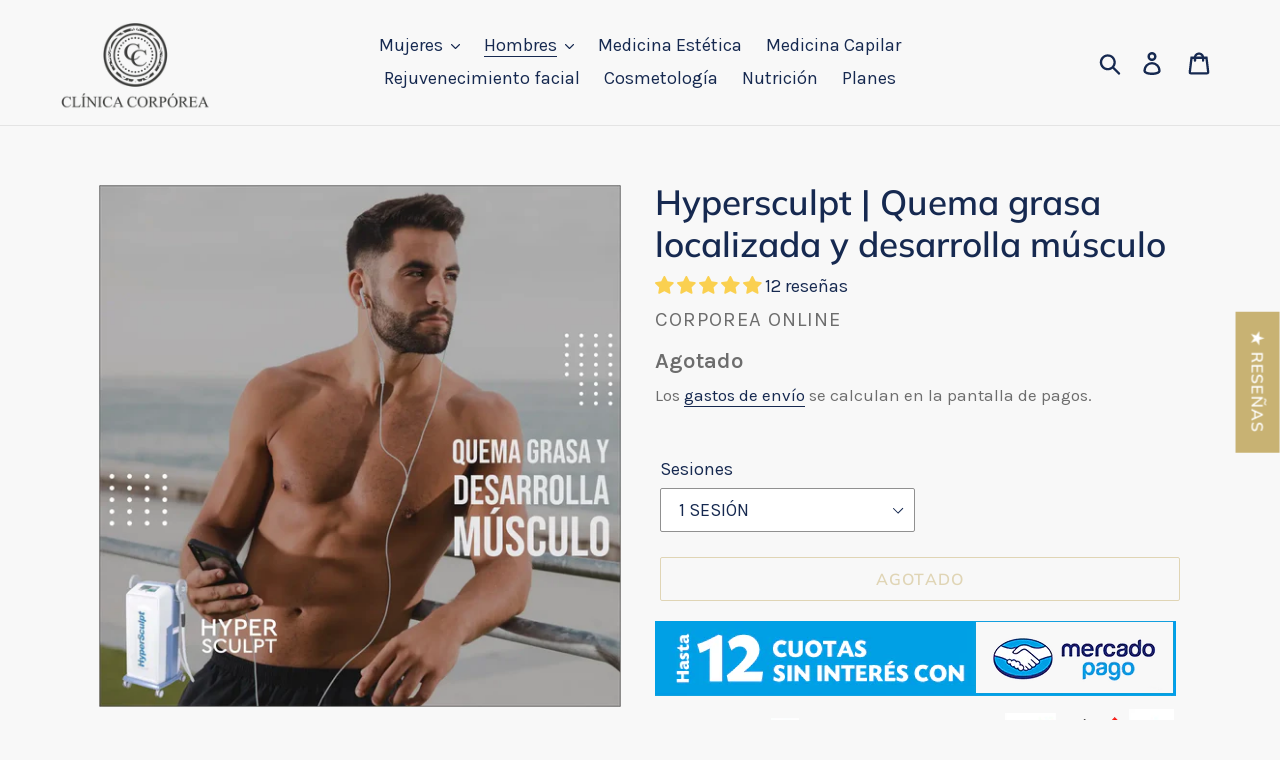

--- FILE ---
content_type: text/html; charset=utf-8
request_url: https://corporeaonline.com/products/ellos-hypersculpt
body_size: 47880
content:
<!doctype html>
<html class="no-js" lang="es">
<head><!-- SEOAnt Speed Up Script --><script>
const ForbidUrlArray_SEOAnt = ['cdn.nfcube.com'];
window.WhiteUrlArray_SEOAnt = ['https://cdn.shopify.com/extensions/'].map(src => new RegExp(src, 'i'));
window.BlackUrlArray_SEOAnt = ForbidUrlArray_SEOAnt.map(src => new RegExp(src, 'i'));
</script>

<script>
// Limit output
class AllowJsPlugin{constructor(e){const attrArr=["default","defer","async"];this.listener=this.handleListener.bind(this,e),this.jsArr=[],this.attribute=attrArr.reduce(((e,t)=>({...e,[t]:[]})),{});const t=this;e.forEach((e=>window.addEventListener(e,t.listener,{passive:!0})))}handleListener(e){const t=this;return e.forEach((e=>window.removeEventListener(e,t.listener))),"complete"===document.readyState?this.handleDOM():document.addEventListener("readystatechange",(e=>{if("complete"===e.target.readyState)return setTimeout(t.handleDOM.bind(t),1)}))}async handleDOM(){this.pauseEvent(),this.pauseJQuery(),this.getScripts(),this.beforeScripts();for(const e of Object.keys(this.attribute))await this.changeScripts(this.attribute[e]);for(const e of["DOMContentLoaded","readystatechange"])await this.requestRedraw(),document.dispatchEvent(new Event("allowJS-"+e));document.lightJSonreadystatechange&&document.lightJSonreadystatechange();for(const e of["DOMContentLoaded","load"])await this.requestRedraw(),window.dispatchEvent(new Event("allowJS-"+e));await this.requestRedraw(),window.lightJSonload&&window.lightJSonload(),await this.requestRedraw(),this.jsArr.forEach((e=>e(window).trigger("allowJS-jquery-load"))),window.dispatchEvent(new Event("allowJS-pageshow")),await this.requestRedraw(),window.lightJSonpageshow&&window.lightJSonpageshow()}async requestRedraw(){return new Promise((e=>requestAnimationFrame(e)))}getScripts(){document.querySelectorAll("script[type=AllowJs]").forEach((e=>{e.hasAttribute("src")?e.hasAttribute("async")&&e.async?this.attribute.async.push(e):e.hasAttribute("defer")&&e.defer?this.attribute.defer.push(e):this.attribute.default.push(e):this.attribute.default.push(e)}))}beforeScripts(){const e=this,t=Object.keys(this.attribute).reduce(((t,n)=>[...t,...e.attribute[n]]),[]),n=document.createDocumentFragment();t.forEach((e=>{const t=e.getAttribute("src");if(!t)return;const s=document.createElement("link");s.href=t,s.rel="preload",s.as="script",n.appendChild(s)})),document.head.appendChild(n)}async changeScripts(e){let t;for(;t=e.shift();)await this.requestRedraw(),new Promise((e=>{const n=document.createElement("script");[...t.attributes].forEach((e=>{"type"!==e.nodeName&&n.setAttribute(e.nodeName,e.nodeValue)})),t.hasAttribute("src")?(n.addEventListener("load",e),n.addEventListener("error",e)):(n.text=t.text,e()),t.parentNode.replaceChild(n,t)}))}pauseEvent(){const e={};[{obj:document,name:"DOMContentLoaded"},{obj:window,name:"DOMContentLoaded"},{obj:window,name:"load"},{obj:window,name:"pageshow"},{obj:document,name:"readystatechange"}].map((t=>function(t,n){function s(n){return e[t].list.indexOf(n)>=0?"allowJS-"+n:n}e[t]||(e[t]={list:[n],add:t.addEventListener,remove:t.removeEventListener},t.addEventListener=(...n)=>{n[0]=s(n[0]),e[t].add.apply(t,n)},t.removeEventListener=(...n)=>{n[0]=s(n[0]),e[t].remove.apply(t,n)})}(t.obj,t.name))),[{obj:document,name:"onreadystatechange"},{obj:window,name:"onpageshow"}].map((e=>function(e,t){let n=e[t];Object.defineProperty(e,t,{get:()=>n||function(){},set:s=>{e["allowJS"+t]=n=s}})}(e.obj,e.name)))}pauseJQuery(){const e=this;let t=window.jQuery;Object.defineProperty(window,"jQuery",{get:()=>t,set(n){if(!n||!n.fn||!e.jsArr.includes(n))return void(t=n);n.fn.ready=n.fn.init.prototype.ready=e=>{e.bind(document)(n)};const s=n.fn.on;n.fn.on=n.fn.init.prototype.on=function(...e){if(window!==this[0])return s.apply(this,e),this;const t=e=>e.split(" ").map((e=>"load"===e||0===e.indexOf("load.")?"allowJS-jquery-load":e)).join(" ");return"string"==typeof e[0]||e[0]instanceof String?(e[0]=t(e[0]),s.apply(this,e),this):("object"==typeof e[0]&&Object.keys(e[0]).forEach((n=>{delete Object.assign(e[0],{[t(n)]:e[0][n]})[n]})),s.apply(this,e),this)},e.jsArr.push(n),t=n}})}}new AllowJsPlugin(["keydown","wheel","mouseenter","mousemove","mouseleave","touchstart","touchmove","touchend"]);
</script>

<script>
"use strict";function SEOAnt_toConsumableArray(t){if(Array.isArray(t)){for(var e=0,r=Array(t.length);e<t.length;e++)r[e]=t[e];return r}return Array.from(t)}function _0x960a(t,e){var r=_0x3840();return(_0x960a=function(t,e){return t-=247,r[t]})(t,e)}function _0x3840(){var t=["defineProperties","application/javascript","preventDefault","4990555yeBSbh","addEventListener","set","setAttribute","bind","getAttribute","parentElement","WhiteUrlArray_SEOAnt","listener","toString","toLowerCase","every","touchend","SEOAnt scripts can't be lazy loaded","keydown","touchstart","removeChild","length","58IusxNw","BlackUrlArray_SEOAnt","observe","name","value","documentElement","wheel","warn","whitelist","map","tagName","402345HpbWDN","getOwnPropertyDescriptor","head","type","touchmove","removeEventListener","8160iwggKQ","call","beforescriptexecute","some","string","options","push","appendChild","blacklisted","querySelectorAll","5339295FeRgGa","4OtFDAr","filter","57211uwpiMx","nodeType","createElement","src","13296210cxmbJp",'script[type="',"1744290Faeint","test","forEach","script","blacklist","attributes","get","$&","744DdtCNR"];return(_0x3840=function(){return t})()}var _extends=Object.assign||function(t){for(var e=1;e<arguments.length;e++){var r=arguments[e];for(var n in r)Object.prototype.hasOwnProperty.call(r,n)&&(t[n]=r[n])}return t},_slicedToArray=function(){function t(t,e){var r=[],n=!0,o=!1,i=void 0;try{for(var a,c=t[Symbol.iterator]();!(n=(a=c.next()).done)&&(r.push(a.value),!e||r.length!==e);n=!0);}catch(t){o=!0,i=t}finally{try{!n&&c.return&&c.return()}finally{if(o)throw i}}return r}return function(e,r){if(Array.isArray(e))return e;if(Symbol.iterator in Object(e))return t(e,r);throw new TypeError("Invalid attempt to destructure non-iterable instance")}}(),_typeof="function"==typeof Symbol&&"symbol"==typeof Symbol.iterator?function(t){return typeof t}:function(t){return t&&"function"==typeof Symbol&&t.constructor===Symbol&&t!==Symbol.prototype?"symbol":typeof t};(function(t,e){for(var r=_0x960a,n=t();[];)try{if(531094===parseInt(r(306))/1+-parseInt(r(295))/2*(parseInt(r(312))/3)+-parseInt(r(257))/4*(parseInt(r(277))/5)+-parseInt(r(265))/6+-parseInt(r(259))/7*(-parseInt(r(273))/8)+-parseInt(r(256))/9+parseInt(r(263))/10)break;n.push(n.shift())}catch(t){n.push(n.shift())}})(_0x3840),function(){var t=_0x960a,e="javascript/blocked",r={blacklist:window[t(296)],whitelist:window[t(284)]},n={blacklisted:[]},o=function(n,o){return n&&(!o||o!==e)&&(!r.blacklist||r[t(269)][t(249)](function(e){return e[t(266)](n)}))&&(!r[t(303)]||r.whitelist[t(288)](function(e){return!e[t(266)](n)}))},i=function(e){var n=t,o=e[n(282)](n(262));return r[n(269)]&&r.blacklist[n(288)](function(t){return!t.test(o)})||r[n(303)]&&r.whitelist[n(249)](function(t){return t[n(266)](o)})},a=new MutationObserver(function(r){for(var i=t,a=0;a<r[i(294)];a++)for(var c=r[a].addedNodes,u=0;u<c.length;u++)!function(t){var r=c[t];if(1===r[i(260)]&&"SCRIPT"===r[i(305)]){var a=r[i(262)],u=r[i(309)];if(o(a,u)){n.blacklisted[i(252)]([r,r.type]),r[i(309)]=e;var s=function t(n){var o=i;r[o(282)](o(309))===e&&n[o(276)](),r[o(311)](o(248),t)};r[i(278)](i(248),s),r[i(283)]&&r[i(283)][i(293)](r)}}}(u)});a[t(297)](document[t(300)],{childList:!![],subtree:!![]});var c=/[|\{}()\[\]^$+*?.]/g,u=function(){for(var o=arguments.length,u=Array(o),s=0;s<o;s++)u[s]=arguments[s];var l=t;u[l(294)]<1?(r[l(269)]=[],r[l(303)]=[]):(r.blacklist&&(r[l(269)]=r.blacklist[l(258)](function(t){return u[l(288)](function(e){var r=l;return(void 0===e?"undefined":_typeof(e))===r(250)?!t.test(e):e instanceof RegExp?t.toString()!==e.toString():void 0})})),r[l(303)]&&(r[l(303)]=[].concat(SEOAnt_toConsumableArray(r[l(303)]),SEOAnt_toConsumableArray(u.map(function(t){var e=l;if("string"==typeof t){var n=t.replace(c,e(272)),o=".*"+n+".*";if(r[e(303)][e(288)](function(t){return t[e(286)]()!==o[e(286)]()}))return new RegExp(o)}else if(t instanceof RegExp&&r[e(303)][e(288)](function(r){return r[e(286)]()!==t.toString()}))return t;return null})[l(258)](Boolean)))));for(var f=document[l(255)](l(264)+e+'"]'),p=0;p<f[l(294)];p++){var y=f[p];i(y)&&(n[l(254)][l(252)]([y,l(275)]),y[l(283)][l(293)](y))}var v=0;[].concat(SEOAnt_toConsumableArray(n[l(254)]))[l(267)](function(t,e){var r=_slicedToArray(t,2),o=r[0],a=r[1],c=l;if(i(o)){for(var u=document.createElement("script"),s=0;s<o.attributes.length;s++){var f=o[c(270)][s];f[c(298)]!==c(262)&&f.name!==c(309)&&u.setAttribute(f.name,o.attributes[s][c(299)])}u[c(280)](c(262),o[c(262)]),u.setAttribute("type",a||c(275)),document[c(308)][c(253)](u),n[c(254)].splice(e-v,1),v++}}),r[l(269)]&&r.blacklist.length<1&&a.disconnect()},s=document.createElement,l={src:Object[t(307)](HTMLScriptElement.prototype,t(262)),type:Object[t(307)](HTMLScriptElement.prototype,t(309))};document[t(261)]=function(){for(var r=t,n=arguments.length,i=Array(n),a=0;a<n;a++)i[a]=arguments[a];if(i[0][r(287)]()!==r(268))return s[r(281)](document).apply(void 0,i);var c=s.bind(document).apply(void 0,i);try{Object[r(274)](c,{src:_extends({},l[r(262)],{set:function(t){var n=r;o(t,c[n(309)])&&l.type[n(279)][n(247)](this,e),l[n(262)][n(279)].call(this,t)}}),type:_extends({},l[r(309)],{get:function(){var t=r,n=l[t(309)][t(271)][t(247)](this);return n===e||o(this[t(262)],n)?null:n},set:function(t){var n=r,i=o(c[n(262)],c[n(309)])?e:t;l.type[n(279)][n(247)](this,i)}})}),c.setAttribute=function(t,e){var n=r;t===n(309)||t===n(262)?c[t]=e:HTMLScriptElement.prototype[n(280)][n(247)](c,t,e)}}catch(t){console[r(302)](r(290),t)}return c},[t(291),"mousemove",t(289),t(310),t(292),t(301)][t(304)](function(t){return{type:t,listener:function(){return u()},options:{passive:!![]}}}).forEach(function(e){var r=t;document[r(278)](e[r(309)],e[r(285)],e[r(251)])})}();
</script>


<!-- /SEOAnt Speed Up Script -->
<meta name="google-site-verification" content="5S469Pt9b6yDAR1lIGTYw2X4775TiOtY4Czgw9p1Ow0" />

  <!-- Begin Inspectlet Asynchronous Code -->
<script type="text/javascript">
(function() {
window.__insp = window.__insp || [];
__insp.push(['wid', 759510918]);
var ldinsp = function(){
if(typeof window.__inspld != "undefined") return; window.__inspld = 1; var insp = document.createElement('script'); insp.type = 'text/javascript'; insp.async = true; insp.id = "inspsync"; insp.src = ('https:' == document.location.protocol ? 'https' : 'http') + '://cdn.inspectlet.com/inspectlet.js?wid=759510918&r=' + Math.floor(new Date().getTime()/3600000); var x = document.getElementsByTagName('script')[0]; x.parentNode.insertBefore(insp, x); };
setTimeout(ldinsp, 0);
})();
</script>
<!-- End Inspectlet Asynchronous Code -->
  <!-- Facebook Pixel Code -->
<script>
!function(f,b,e,v,n,t,s)
{if(f.fbq)return;n=f.fbq=function(){n.callMethod?
n.callMethod.apply(n,arguments):n.queue.push(arguments)};
if(!f._fbq)f._fbq=n;n.push=n;n.loaded=!0;n.version='2.0';
n.queue=[];t=b.createElement(e);t.async=!0;
t.src=v;s=b.getElementsByTagName(e)[0];
s.parentNode.insertBefore(t,s)}(window, document,'script',
'https://connect.facebook.net/en_US/fbevents.js');
fbq('init', '1248667015282471');
fbq('track', 'PageView');
</script>
<noscript><img height="1" width="1" style="display:none"
src="https://www.facebook.com/tr?id=1248667015282471&ev=PageView&noscript=1"
/></noscript>
<!-- End Facebook Pixel Code -->
  <!-- Global site tag (gtag.js) - Google Ads: 673788548 -->
<script async src="https://www.googletagmanager.com/gtag/js?id=AW-673788548"></script>
<script>
  window.dataLayer = window.dataLayer || [];
  function gtag(){dataLayer.push(arguments);}
  gtag('js', new Date());

  gtag('config', 'AW-673788548');
</script>
  <meta charset="utf-8">
  <meta http-equiv="X-UA-Compatible" content="IE=edge,chrome=1">
  <meta name="viewport" content="width=device-width,initial-scale=1">
  <meta name="theme-color" content="#c8b273">
  <link rel="canonical" href="https://corporeaonline.com/products/ellos-hypersculpt"><link rel="shortcut icon" href="//corporeaonline.com/cdn/shop/files/Logo_corporea_sin_letras_1ec9669c-04ef-4e35-bf65-7417d546ece1_32x32.png?v=1613174875" type="image/png"><title>Hypersculpt | Quema grasa localizada y desarrolla músculo - Corporea
&ndash; Clínica Corpórea</title><meta name="description" content="Hypersculpt es el único procedimiento no invasivo, reconocido a nivel mundial que quema grasa y desarrolla masa muscular tanto en hombres como en - Corporea OnLine"><!-- /snippets/social-meta-tags.liquid -->




<meta property="og:site_name" content="Clínica Corpórea">
<meta property="og:url" content="https://corporeaonline.com/products/ellos-hypersculpt">
<meta property="og:title" content="Hypersculpt | Quema grasa localizada y desarrolla músculo">
<meta property="og:type" content="product">
<meta property="og:description" content="Hypersculpt es el único procedimiento no invasivo, reconocido a nivel mundial que quema grasa y desarrolla masa muscular tanto en hombres como en - Corporea OnLine">

  <meta property="og:price:amount" content="49,000">
  <meta property="og:price:currency" content="CLP">

<meta property="og:image" content="http://corporeaonline.com/cdn/shop/files/hypersculpt-quema-grasa-localizada-y-desarrolla-musculo-719_1200x1200.png?v=1738415007"><meta property="og:image" content="http://corporeaonline.com/cdn/shop/files/hypersculpt-quema-grasa-localizada-y-desarrolla-musculo-374_1200x1200.png?v=1738415012"><meta property="og:image" content="http://corporeaonline.com/cdn/shop/files/hypersculpt-quema-grasa-localizada-y-desarrolla-musculo-833_1200x1200.jpg?v=1738415016">
<meta property="og:image:secure_url" content="https://corporeaonline.com/cdn/shop/files/hypersculpt-quema-grasa-localizada-y-desarrolla-musculo-719_1200x1200.png?v=1738415007"><meta property="og:image:secure_url" content="https://corporeaonline.com/cdn/shop/files/hypersculpt-quema-grasa-localizada-y-desarrolla-musculo-374_1200x1200.png?v=1738415012"><meta property="og:image:secure_url" content="https://corporeaonline.com/cdn/shop/files/hypersculpt-quema-grasa-localizada-y-desarrolla-musculo-833_1200x1200.jpg?v=1738415016">


<meta name="twitter:card" content="summary_large_image">
<meta name="twitter:title" content="Hypersculpt | Quema grasa localizada y desarrolla músculo">
<meta name="twitter:description" content="Hypersculpt es el único procedimiento no invasivo, reconocido a nivel mundial que quema grasa y desarrolla masa muscular tanto en hombres como en - Corporea OnLine">


  <link href="//corporeaonline.com/cdn/shop/t/3/assets/theme.scss.css?v=111712316439299782831762194773" rel="stylesheet" type="text/css" media="all" />

  <script>
    var theme = {
      breakpoints: {
        medium: 750,
        large: 990,
        widescreen: 1400
      },
      strings: {
        addToCart: "Agregar al carrito",
        soldOut: "Agotado",
        unavailable: "No disponible",
        regularPrice: "Precio habitual",
        salePrice: "Precio de oferta",
        sale: "Oferta",
        showMore: "Ver más",
        showLess: "Mostrar menos",
        addressError: "No se puede encontrar esa dirección",
        addressNoResults: "No results for that address",
        addressQueryLimit: "Se ha excedido el límite de uso de la API de Google . Considere la posibilidad de actualizar a un \u003ca href=\"https:\/\/developers.google.com\/maps\/premium\/usage-limits\"\u003ePlan Premium\u003c\/a\u003e.",
        authError: "Hubo un problema de autenticación con su cuenta de Google Maps.",
        newWindow: "Abre en una nueva ventana.",
        external: "Abre sitio externo.",
        newWindowExternal: "Abre sitio externo externo en una nueva ventana.",
        removeLabel: "Eliminar [product]",
        update: "Actualizar carrito",
        quantity: "Cantidad",
        discountedTotal: "Descuento total",
        regularTotal: "Precio regular total",
        priceColumn: "Ver la columna de Precio para detalles del descuento.",
        quantityMinimumMessage: "La cantidad debe ser 1 o más",
        cartError: "Se ha producido un error al actualizar tu carrito. Vuelve a intentarlo.",
        removedItemMessage: "Eliminó \u003cspan class=\"cart__removed-product-details\"\u003e([quantity]) [link]\u003c\/span\u003e de tu carrito de compra.",
        unitPrice: "Precio unitario",
        unitPriceSeparator: "por",
        oneCartCount: "1 artículo",
        otherCartCount: "[count] artículos",
        quantityLabel: "Cantidad: [count]"
      },
      moneyFormat: "${{amount_no_decimals}}",
      moneyFormatWithCurrency: "${{amount_no_decimals}} CLP"
    }

    document.documentElement.className = document.documentElement.className.replace('no-js', 'js');
  </script><script src="//corporeaonline.com/cdn/shop/t/3/assets/lazysizes.js?v=94224023136283657951576241563" async="async"></script>
  <script src="//corporeaonline.com/cdn/shop/t/3/assets/vendor.js?v=12001839194546984181576241566" defer="defer"></script>
  <script src="//corporeaonline.com/cdn/shop/t/3/assets/theme.js?v=3190015394565850101576241565" defer="defer"></script>

  <link href="//corporeaonline.com/cdn/shop/t/3/assets/ndnapps-easyfaqs.css?v=155347217082585532421576250520" rel="stylesheet" type="text/css" media="all" />
<script>window.performance && window.performance.mark && window.performance.mark('shopify.content_for_header.start');</script><meta name="google-site-verification" content="a1O9lt1Yml82B9JxmMN_lqgeRHeGHNG6jFVYopB5Res">
<meta name="facebook-domain-verification" content="ef8twd3u3aj8jpaffbn3fq514vbco6">
<meta name="facebook-domain-verification" content="zkzbciz64et63efyhz1qw5pr38wkq5">
<meta name="google-site-verification" content="a1O9lt1Yml82B9JxmMN_lqgeRHeGHNG6jFVYopB5Res">
<meta id="shopify-digital-wallet" name="shopify-digital-wallet" content="/28050489476/digital_wallets/dialog">
<link rel="alternate" type="application/json+oembed" href="https://corporeaonline.com/products/ellos-hypersculpt.oembed">
<script async="async" src="/checkouts/internal/preloads.js?locale=es-CL"></script>
<script id="shopify-features" type="application/json">{"accessToken":"16ac5d184edae9a71632b7a63f45b80a","betas":["rich-media-storefront-analytics"],"domain":"corporeaonline.com","predictiveSearch":true,"shopId":28050489476,"locale":"es"}</script>
<script>var Shopify = Shopify || {};
Shopify.shop = "corporeaonline.myshopify.com";
Shopify.locale = "es";
Shopify.currency = {"active":"CLP","rate":"1.0"};
Shopify.country = "CL";
Shopify.theme = {"name":"Debut","id":80139616388,"schema_name":"Debut","schema_version":"14.4.0","theme_store_id":796,"role":"main"};
Shopify.theme.handle = "null";
Shopify.theme.style = {"id":null,"handle":null};
Shopify.cdnHost = "corporeaonline.com/cdn";
Shopify.routes = Shopify.routes || {};
Shopify.routes.root = "/";</script>
<script type="module">!function(o){(o.Shopify=o.Shopify||{}).modules=!0}(window);</script>
<script>!function(o){function n(){var o=[];function n(){o.push(Array.prototype.slice.apply(arguments))}return n.q=o,n}var t=o.Shopify=o.Shopify||{};t.loadFeatures=n(),t.autoloadFeatures=n()}(window);</script>
<script id="shop-js-analytics" type="application/json">{"pageType":"product"}</script>
<script defer="defer" async type="module" src="//corporeaonline.com/cdn/shopifycloud/shop-js/modules/v2/client.init-shop-cart-sync_BSQ69bm3.es.esm.js"></script>
<script defer="defer" async type="module" src="//corporeaonline.com/cdn/shopifycloud/shop-js/modules/v2/chunk.common_CIqZBrE6.esm.js"></script>
<script type="module">
  await import("//corporeaonline.com/cdn/shopifycloud/shop-js/modules/v2/client.init-shop-cart-sync_BSQ69bm3.es.esm.js");
await import("//corporeaonline.com/cdn/shopifycloud/shop-js/modules/v2/chunk.common_CIqZBrE6.esm.js");

  window.Shopify.SignInWithShop?.initShopCartSync?.({"fedCMEnabled":true,"windoidEnabled":true});

</script>
<script>(function() {
  var isLoaded = false;
  function asyncLoad() {
    if (isLoaded) return;
    isLoaded = true;
    var urls = ["https:\/\/sdks.automizely.com\/conversions\/v1\/conversions.js?app_connection_id=0bb0ed248ffb47588ed33976e2df6c6c\u0026mapped_org_id=02d2c8fee397e33f2c3bb7c32a262f36_v1\u0026shop=corporeaonline.myshopify.com","https:\/\/d18eg7dreypte5.cloudfront.net\/browse-abandonment\/smsbump_timer.js?shop=corporeaonline.myshopify.com","https:\/\/reconvert-cdn.com\/assets\/js\/store_reconvert_node.js?v=2\u0026scid=Yjk4N2U4ZDAyNjYxNTMyMjdkOTk3ODYwNTdjMTc2NjYuZWFhMGMzNDM4ZTdiMDk1ZGMzZWE4OWNjNTNhODI4NjA=\u0026shop=corporeaonline.myshopify.com","https:\/\/reconvert-cdn.com\/assets\/js\/reconvert_script_tags.mini.js?scid=Yjk4N2U4ZDAyNjYxNTMyMjdkOTk3ODYwNTdjMTc2NjYuZWFhMGMzNDM4ZTdiMDk1ZGMzZWE4OWNjNTNhODI4NjA=\u0026shop=corporeaonline.myshopify.com","\/\/cdn.shopify.com\/proxy\/b87f250edac60ce2bd2c7157818f103928739f8aaf09691c0225c133488fa462\/app.mercately.com\/widgets\/whatsapp\/mcb1gud12ssjjgva3wp.js?v=1750961516\u0026shop=corporeaonline.myshopify.com\u0026sp-cache-control=cHVibGljLCBtYXgtYWdlPTkwMA"];
    for (var i = 0; i < urls.length; i++) {
      var s = document.createElement('script');
      s.type = 'text/javascript';
      if (ForbidUrlArray_SEOAnt.indexOf(urls[i]) === -1) s.type = 'AllowJs'; s.async = true;
      s.src = urls[i];
      var x = document.getElementsByTagName('script')[0];
      x.parentNode.insertBefore(s, x);
    }
  };
  if(window.attachEvent) {
    window.attachEvent('onload', asyncLoad);
  } else {
    window.addEventListener('load', asyncLoad, false);
  }
})();</script>
<script id="__st">var __st={"a":28050489476,"offset":-10800,"reqid":"7137d6a4-35a3-4d40-87b7-e96911a1daba-1768928550","pageurl":"corporeaonline.com\/products\/ellos-hypersculpt","u":"e69fcee780e3","p":"product","rtyp":"product","rid":4384322355332};</script>
<script>window.ShopifyPaypalV4VisibilityTracking = true;</script>
<script id="captcha-bootstrap">!function(){'use strict';const t='contact',e='account',n='new_comment',o=[[t,t],['blogs',n],['comments',n],[t,'customer']],c=[[e,'customer_login'],[e,'guest_login'],[e,'recover_customer_password'],[e,'create_customer']],r=t=>t.map((([t,e])=>`form[action*='/${t}']:not([data-nocaptcha='true']) input[name='form_type'][value='${e}']`)).join(','),a=t=>()=>t?[...document.querySelectorAll(t)].map((t=>t.form)):[];function s(){const t=[...o],e=r(t);return a(e)}const i='password',u='form_key',d=['recaptcha-v3-token','g-recaptcha-response','h-captcha-response',i],f=()=>{try{return window.sessionStorage}catch{return}},m='__shopify_v',_=t=>t.elements[u];function p(t,e,n=!1){try{const o=window.sessionStorage,c=JSON.parse(o.getItem(e)),{data:r}=function(t){const{data:e,action:n}=t;return t[m]||n?{data:e,action:n}:{data:t,action:n}}(c);for(const[e,n]of Object.entries(r))t.elements[e]&&(t.elements[e].value=n);n&&o.removeItem(e)}catch(o){console.error('form repopulation failed',{error:o})}}const l='form_type',E='cptcha';function T(t){t.dataset[E]=!0}const w=window,h=w.document,L='Shopify',v='ce_forms',y='captcha';let A=!1;((t,e)=>{const n=(g='f06e6c50-85a8-45c8-87d0-21a2b65856fe',I='https://cdn.shopify.com/shopifycloud/storefront-forms-hcaptcha/ce_storefront_forms_captcha_hcaptcha.v1.5.2.iife.js',D={infoText:'Protegido por hCaptcha',privacyText:'Privacidad',termsText:'Términos'},(t,e,n)=>{const o=w[L][v],c=o.bindForm;if(c)return c(t,g,e,D).then(n);var r;o.q.push([[t,g,e,D],n]),r=I,A||(h.body.append(Object.assign(h.createElement('script'),{id:'captcha-provider',async:!0,src:r})),A=!0)});var g,I,D;w[L]=w[L]||{},w[L][v]=w[L][v]||{},w[L][v].q=[],w[L][y]=w[L][y]||{},w[L][y].protect=function(t,e){n(t,void 0,e),T(t)},Object.freeze(w[L][y]),function(t,e,n,w,h,L){const[v,y,A,g]=function(t,e,n){const i=e?o:[],u=t?c:[],d=[...i,...u],f=r(d),m=r(i),_=r(d.filter((([t,e])=>n.includes(e))));return[a(f),a(m),a(_),s()]}(w,h,L),I=t=>{const e=t.target;return e instanceof HTMLFormElement?e:e&&e.form},D=t=>v().includes(t);t.addEventListener('submit',(t=>{const e=I(t);if(!e)return;const n=D(e)&&!e.dataset.hcaptchaBound&&!e.dataset.recaptchaBound,o=_(e),c=g().includes(e)&&(!o||!o.value);(n||c)&&t.preventDefault(),c&&!n&&(function(t){try{if(!f())return;!function(t){const e=f();if(!e)return;const n=_(t);if(!n)return;const o=n.value;o&&e.removeItem(o)}(t);const e=Array.from(Array(32),(()=>Math.random().toString(36)[2])).join('');!function(t,e){_(t)||t.append(Object.assign(document.createElement('input'),{type:'hidden',name:u})),t.elements[u].value=e}(t,e),function(t,e){const n=f();if(!n)return;const o=[...t.querySelectorAll(`input[type='${i}']`)].map((({name:t})=>t)),c=[...d,...o],r={};for(const[a,s]of new FormData(t).entries())c.includes(a)||(r[a]=s);n.setItem(e,JSON.stringify({[m]:1,action:t.action,data:r}))}(t,e)}catch(e){console.error('failed to persist form',e)}}(e),e.submit())}));const S=(t,e)=>{t&&!t.dataset[E]&&(n(t,e.some((e=>e===t))),T(t))};for(const o of['focusin','change'])t.addEventListener(o,(t=>{const e=I(t);D(e)&&S(e,y())}));const B=e.get('form_key'),M=e.get(l),P=B&&M;t.addEventListener('DOMContentLoaded',(()=>{const t=y();if(P)for(const e of t)e.elements[l].value===M&&p(e,B);[...new Set([...A(),...v().filter((t=>'true'===t.dataset.shopifyCaptcha))])].forEach((e=>S(e,t)))}))}(h,new URLSearchParams(w.location.search),n,t,e,['guest_login'])})(!0,!0)}();</script>
<script integrity="sha256-4kQ18oKyAcykRKYeNunJcIwy7WH5gtpwJnB7kiuLZ1E=" data-source-attribution="shopify.loadfeatures" defer="defer" src="//corporeaonline.com/cdn/shopifycloud/storefront/assets/storefront/load_feature-a0a9edcb.js" crossorigin="anonymous"></script>
<script data-source-attribution="shopify.dynamic_checkout.dynamic.init">var Shopify=Shopify||{};Shopify.PaymentButton=Shopify.PaymentButton||{isStorefrontPortableWallets:!0,init:function(){window.Shopify.PaymentButton.init=function(){};var t=document.createElement("script");t.src="https://corporeaonline.com/cdn/shopifycloud/portable-wallets/latest/portable-wallets.es.js",t.type="module",document.head.appendChild(t)}};
</script>
<script data-source-attribution="shopify.dynamic_checkout.buyer_consent">
  function portableWalletsHideBuyerConsent(e){var t=document.getElementById("shopify-buyer-consent"),n=document.getElementById("shopify-subscription-policy-button");t&&n&&(t.classList.add("hidden"),t.setAttribute("aria-hidden","true"),n.removeEventListener("click",e))}function portableWalletsShowBuyerConsent(e){var t=document.getElementById("shopify-buyer-consent"),n=document.getElementById("shopify-subscription-policy-button");t&&n&&(t.classList.remove("hidden"),t.removeAttribute("aria-hidden"),n.addEventListener("click",e))}window.Shopify?.PaymentButton&&(window.Shopify.PaymentButton.hideBuyerConsent=portableWalletsHideBuyerConsent,window.Shopify.PaymentButton.showBuyerConsent=portableWalletsShowBuyerConsent);
</script>
<script>
  function portableWalletsCleanup(e){e&&e.src&&console.error("Failed to load portable wallets script "+e.src);var t=document.querySelectorAll("shopify-accelerated-checkout .shopify-payment-button__skeleton, shopify-accelerated-checkout-cart .wallet-cart-button__skeleton"),e=document.getElementById("shopify-buyer-consent");for(let e=0;e<t.length;e++)t[e].remove();e&&e.remove()}function portableWalletsNotLoadedAsModule(e){e instanceof ErrorEvent&&"string"==typeof e.message&&e.message.includes("import.meta")&&"string"==typeof e.filename&&e.filename.includes("portable-wallets")&&(window.removeEventListener("error",portableWalletsNotLoadedAsModule),window.Shopify.PaymentButton.failedToLoad=e,"loading"===document.readyState?document.addEventListener("DOMContentLoaded",window.Shopify.PaymentButton.init):window.Shopify.PaymentButton.init())}window.addEventListener("error",portableWalletsNotLoadedAsModule);
</script>

<script type="module" src="https://corporeaonline.com/cdn/shopifycloud/portable-wallets/latest/portable-wallets.es.js" onError="portableWalletsCleanup(this)" crossorigin="anonymous"></script>
<script nomodule>
  document.addEventListener("DOMContentLoaded", portableWalletsCleanup);
</script>

<link id="shopify-accelerated-checkout-styles" rel="stylesheet" media="screen" href="https://corporeaonline.com/cdn/shopifycloud/portable-wallets/latest/accelerated-checkout-backwards-compat.css" crossorigin="anonymous">
<style id="shopify-accelerated-checkout-cart">
        #shopify-buyer-consent {
  margin-top: 1em;
  display: inline-block;
  width: 100%;
}

#shopify-buyer-consent.hidden {
  display: none;
}

#shopify-subscription-policy-button {
  background: none;
  border: none;
  padding: 0;
  text-decoration: underline;
  font-size: inherit;
  cursor: pointer;
}

#shopify-subscription-policy-button::before {
  box-shadow: none;
}

      </style>

<script>window.performance && window.performance.mark && window.performance.mark('shopify.content_for_header.end');</script>
  
<!-- Start of Judge.me Core -->
<link rel="dns-prefetch" href="https://cdn.judge.me/">
<script data-cfasync='false' class='jdgm-settings-script'>window.jdgmSettings={"pagination":5,"disable_web_reviews":true,"badge_no_review_text":"Sin reseñas","badge_n_reviews_text":"{{ n }} reseña/reseñas","badge_star_color":"#fad050","hide_badge_preview_if_no_reviews":true,"badge_hide_text":false,"enforce_center_preview_badge":false,"widget_title":"Reseñas de Clientes","widget_open_form_text":"Escribir una reseña","widget_close_form_text":"Cancelar reseña","widget_refresh_page_text":"Actualizar página","widget_summary_text":"Basado en {{ number_of_reviews }} reseña/reseñas","widget_no_review_text":"Sé el primero en escribir una reseña","widget_name_field_text":"Nombre","widget_verified_name_field_text":"Nombre Verificado (público)","widget_name_placeholder_text":"Nombre","widget_required_field_error_text":"Este campo es obligatorio.","widget_email_field_text":"Dirección de correo electrónico","widget_verified_email_field_text":"Correo electrónico Verificado (privado, no se puede editar)","widget_email_placeholder_text":"Tu dirección de correo electrónico","widget_email_field_error_text":"Por favor, ingresa una dirección de correo electrónico válida.","widget_rating_field_text":"Calificación","widget_review_title_field_text":"Título de la Reseña","widget_review_title_placeholder_text":"Da un título a tu reseña","widget_review_body_field_text":"Contenido de la reseña","widget_review_body_placeholder_text":"Empieza a escribir aquí...","widget_pictures_field_text":"Imagen/Video (opcional)","widget_submit_review_text":"Enviar Reseña","widget_submit_verified_review_text":"Enviar Reseña Verificada","widget_submit_success_msg_with_auto_publish":"¡Gracias! Por favor, actualiza la página en unos momentos para ver tu reseña. Puedes eliminar o editar tu reseña iniciando sesión en \u003ca href='https://judge.me/login' target='_blank' rel='nofollow noopener'\u003eJudge.me\u003c/a\u003e","widget_submit_success_msg_no_auto_publish":"¡Gracias! Tu reseña se publicará tan pronto como sea aprobada por el administrador de la tienda. Puedes eliminar o editar tu reseña iniciando sesión en \u003ca href='https://judge.me/login' target='_blank' rel='nofollow noopener'\u003eJudge.me\u003c/a\u003e","widget_show_default_reviews_out_of_total_text":"Mostrando {{ n_reviews_shown }} de {{ n_reviews }} reseñas.","widget_show_all_link_text":"Mostrar todas","widget_show_less_link_text":"Mostrar menos","widget_author_said_text":"{{ reviewer_name }} dijo:","widget_days_text":"hace {{ n }} día/días","widget_weeks_text":"hace {{ n }} semana/semanas","widget_months_text":"hace {{ n }} mes/meses","widget_years_text":"hace {{ n }} año/años","widget_yesterday_text":"Ayer","widget_today_text":"Hoy","widget_replied_text":"\u003e\u003e {{ shop_name }} respondió:","widget_read_more_text":"Leer más","widget_reviewer_name_as_initial":"","widget_rating_filter_color":"","widget_rating_filter_see_all_text":"Ver todas las reseñas","widget_sorting_most_recent_text":"Más Recientes","widget_sorting_highest_rating_text":"Mayor Calificación","widget_sorting_lowest_rating_text":"Menor Calificación","widget_sorting_with_pictures_text":"Solo Imágenes","widget_sorting_most_helpful_text":"Más Útiles","widget_open_question_form_text":"Hacer una pregunta","widget_reviews_subtab_text":"Reseñas","widget_questions_subtab_text":"Preguntas","widget_question_label_text":"Pregunta","widget_answer_label_text":"Respuesta","widget_question_placeholder_text":"Escribe tu pregunta aquí","widget_submit_question_text":"Enviar Pregunta","widget_question_submit_success_text":"¡Gracias por tu pregunta! Te notificaremos una vez que sea respondida.","widget_star_color":"#fad050","verified_badge_text":"Verificado","verified_badge_bg_color":"","verified_badge_text_color":"","verified_badge_placement":"left-of-reviewer-name","widget_review_max_height":"","widget_hide_border":false,"widget_social_share":false,"widget_thumb":false,"widget_review_location_show":false,"widget_location_format":"country_iso_code","all_reviews_include_out_of_store_products":true,"all_reviews_out_of_store_text":"(fuera de la tienda)","all_reviews_pagination":100,"all_reviews_product_name_prefix_text":"sobre","enable_review_pictures":false,"enable_question_anwser":false,"widget_theme":"","review_date_format":"mm/dd/yyyy","default_sort_method":"most-recent","widget_product_reviews_subtab_text":"Reseñas de Productos","widget_shop_reviews_subtab_text":"Reseñas de la Tienda","widget_other_products_reviews_text":"Reseñas para otros productos","widget_store_reviews_subtab_text":"Reseñas de la tienda","widget_no_store_reviews_text":"Esta tienda no ha recibido ninguna reseña todavía","widget_web_restriction_product_reviews_text":"Este producto no ha recibido ninguna reseña todavía","widget_no_items_text":"No se encontraron elementos","widget_show_more_text":"Mostrar más","widget_write_a_store_review_text":"Escribir una Reseña de la Tienda","widget_other_languages_heading":"Reseñas en Otros Idiomas","widget_translate_review_text":"Traducir reseña a {{ language }}","widget_translating_review_text":"Traduciendo...","widget_show_original_translation_text":"Mostrar original ({{ language }})","widget_translate_review_failed_text":"No se pudo traducir la reseña.","widget_translate_review_retry_text":"Reintentar","widget_translate_review_try_again_later_text":"Intentar más tarde","show_product_url_for_grouped_product":false,"widget_sorting_pictures_first_text":"Imágenes Primero","show_pictures_on_all_rev_page_mobile":false,"show_pictures_on_all_rev_page_desktop":false,"floating_tab_hide_mobile_install_preference":false,"floating_tab_button_name":"★ Reseñas","floating_tab_title":"Deja que los clientes hablen por nosotros","floating_tab_button_color":"","floating_tab_button_background_color":"","floating_tab_url":"","floating_tab_url_enabled":false,"floating_tab_tab_style":"text","all_reviews_text_badge_text":"Los clientes nos califican {{ shop.metafields.judgeme.all_reviews_rating | round: 1 }}/5 basado en {{ shop.metafields.judgeme.all_reviews_count }} reseñas.","all_reviews_text_badge_text_branded_style":"{{ shop.metafields.judgeme.all_reviews_rating | round: 1 }} de 5 estrellas basado en {{ shop.metafields.judgeme.all_reviews_count }} reseñas","is_all_reviews_text_badge_a_link":false,"show_stars_for_all_reviews_text_badge":false,"all_reviews_text_badge_url":"","all_reviews_text_style":"text","all_reviews_text_color_style":"judgeme_brand_color","all_reviews_text_color":"#108474","all_reviews_text_show_jm_brand":true,"featured_carousel_show_header":true,"featured_carousel_title":"Deja que los clientes hablen por nosotros","testimonials_carousel_title":"Los clientes nos dicen","videos_carousel_title":"Historias de clientes reales","cards_carousel_title":"Los clientes nos dicen","featured_carousel_count_text":"de {{ n }} reseñas","featured_carousel_add_link_to_all_reviews_page":true,"featured_carousel_url":"","featured_carousel_show_images":false,"featured_carousel_autoslide_interval":5,"featured_carousel_arrows_on_the_sides":false,"featured_carousel_height":250,"featured_carousel_width":80,"featured_carousel_image_size":0,"featured_carousel_image_height":250,"featured_carousel_arrow_color":"#eeeeee","verified_count_badge_style":"vintage","verified_count_badge_orientation":"horizontal","verified_count_badge_color_style":"judgeme_brand_color","verified_count_badge_color":"#108474","is_verified_count_badge_a_link":false,"verified_count_badge_url":"","verified_count_badge_show_jm_brand":true,"widget_rating_preset_default":5,"widget_first_sub_tab":"product-reviews","widget_show_histogram":true,"widget_histogram_use_custom_color":false,"widget_pagination_use_custom_color":false,"widget_star_use_custom_color":true,"widget_verified_badge_use_custom_color":false,"widget_write_review_use_custom_color":false,"picture_reminder_submit_button":"Upload Pictures","enable_review_videos":false,"mute_video_by_default":false,"widget_sorting_videos_first_text":"Videos Primero","widget_review_pending_text":"Pendiente","featured_carousel_items_for_large_screen":3,"social_share_options_order":"Facebook,Twitter","remove_microdata_snippet":false,"disable_json_ld":false,"enable_json_ld_products":false,"preview_badge_show_question_text":false,"preview_badge_no_question_text":"Sin preguntas","preview_badge_n_question_text":"{{ number_of_questions }} pregunta/preguntas","qa_badge_show_icon":false,"qa_badge_position":"same-row","remove_judgeme_branding":false,"widget_add_search_bar":false,"widget_search_bar_placeholder":"Buscar","widget_sorting_verified_only_text":"Solo verificadas","featured_carousel_theme":"default","featured_carousel_show_rating":true,"featured_carousel_show_title":true,"featured_carousel_show_body":true,"featured_carousel_show_date":false,"featured_carousel_show_reviewer":true,"featured_carousel_show_product":false,"featured_carousel_header_background_color":"#108474","featured_carousel_header_text_color":"#ffffff","featured_carousel_name_product_separator":"reviewed","featured_carousel_full_star_background":"#108474","featured_carousel_empty_star_background":"#dadada","featured_carousel_vertical_theme_background":"#f9fafb","featured_carousel_verified_badge_enable":false,"featured_carousel_verified_badge_color":"#108474","featured_carousel_border_style":"round","featured_carousel_review_line_length_limit":3,"featured_carousel_more_reviews_button_text":"Leer más reseñas","featured_carousel_view_product_button_text":"Ver producto","all_reviews_page_load_reviews_on":"scroll","all_reviews_page_load_more_text":"Cargar Más Reseñas","disable_fb_tab_reviews":false,"enable_ajax_cdn_cache":false,"widget_public_name_text":"mostrado públicamente como","default_reviewer_name":"John Smith","default_reviewer_name_has_non_latin":true,"widget_reviewer_anonymous":"Anónimo","medals_widget_title":"Medallas de Reseñas Judge.me","medals_widget_background_color":"#f9fafb","medals_widget_position":"footer_all_pages","medals_widget_border_color":"#f9fafb","medals_widget_verified_text_position":"left","medals_widget_use_monochromatic_version":false,"medals_widget_elements_color":"#108474","show_reviewer_avatar":true,"widget_invalid_yt_video_url_error_text":"No es una URL de video de YouTube","widget_max_length_field_error_text":"Por favor, ingresa no más de {0} caracteres.","widget_show_country_flag":false,"widget_show_collected_via_shop_app":true,"widget_verified_by_shop_badge_style":"light","widget_verified_by_shop_text":"Verificado por la Tienda","widget_show_photo_gallery":false,"widget_load_with_code_splitting":true,"widget_ugc_install_preference":false,"widget_ugc_title":"Hecho por nosotros, Compartido por ti","widget_ugc_subtitle":"Etiquétanos para ver tu imagen destacada en nuestra página","widget_ugc_arrows_color":"#ffffff","widget_ugc_primary_button_text":"Comprar Ahora","widget_ugc_primary_button_background_color":"#108474","widget_ugc_primary_button_text_color":"#ffffff","widget_ugc_primary_button_border_width":"0","widget_ugc_primary_button_border_style":"none","widget_ugc_primary_button_border_color":"#108474","widget_ugc_primary_button_border_radius":"25","widget_ugc_secondary_button_text":"Cargar Más","widget_ugc_secondary_button_background_color":"#ffffff","widget_ugc_secondary_button_text_color":"#108474","widget_ugc_secondary_button_border_width":"2","widget_ugc_secondary_button_border_style":"solid","widget_ugc_secondary_button_border_color":"#108474","widget_ugc_secondary_button_border_radius":"25","widget_ugc_reviews_button_text":"Ver Reseñas","widget_ugc_reviews_button_background_color":"#ffffff","widget_ugc_reviews_button_text_color":"#108474","widget_ugc_reviews_button_border_width":"2","widget_ugc_reviews_button_border_style":"solid","widget_ugc_reviews_button_border_color":"#108474","widget_ugc_reviews_button_border_radius":"25","widget_ugc_reviews_button_link_to":"judgeme-reviews-page","widget_ugc_show_post_date":true,"widget_ugc_max_width":"800","widget_rating_metafield_value_type":true,"widget_primary_color":"#108474","widget_enable_secondary_color":false,"widget_secondary_color":"#edf5f5","widget_summary_average_rating_text":"{{ average_rating }} de 5","widget_media_grid_title":"Fotos y videos de clientes","widget_media_grid_see_more_text":"Ver más","widget_round_style":false,"widget_show_product_medals":true,"widget_verified_by_judgeme_text":"Verificado por Judge.me","widget_show_store_medals":true,"widget_verified_by_judgeme_text_in_store_medals":"Verificado por Judge.me","widget_media_field_exceed_quantity_message":"Lo sentimos, solo podemos aceptar {{ max_media }} para una reseña.","widget_media_field_exceed_limit_message":"{{ file_name }} es demasiado grande, por favor selecciona un {{ media_type }} menor a {{ size_limit }}MB.","widget_review_submitted_text":"¡Reseña Enviada!","widget_question_submitted_text":"¡Pregunta Enviada!","widget_close_form_text_question":"Cancelar","widget_write_your_answer_here_text":"Escribe tu respuesta aquí","widget_enabled_branded_link":true,"widget_show_collected_by_judgeme":false,"widget_reviewer_name_color":"","widget_write_review_text_color":"","widget_write_review_bg_color":"","widget_collected_by_judgeme_text":"recopilado por Judge.me","widget_pagination_type":"standard","widget_load_more_text":"Cargar Más","widget_load_more_color":"#108474","widget_full_review_text":"Reseña Completa","widget_read_more_reviews_text":"Leer Más Reseñas","widget_read_questions_text":"Leer Preguntas","widget_questions_and_answers_text":"Preguntas y Respuestas","widget_verified_by_text":"Verificado por","widget_verified_text":"Verificado","widget_number_of_reviews_text":"{{ number_of_reviews }} reseñas","widget_back_button_text":"Atrás","widget_next_button_text":"Siguiente","widget_custom_forms_filter_button":"Filtros","custom_forms_style":"vertical","widget_show_review_information":false,"how_reviews_are_collected":"¿Cómo se recopilan las reseñas?","widget_show_review_keywords":false,"widget_gdpr_statement":"Cómo usamos tus datos: Solo te contactaremos sobre la reseña que dejaste, y solo si es necesario. Al enviar tu reseña, aceptas los \u003ca href='https://judge.me/terms' target='_blank' rel='nofollow noopener'\u003etérminos\u003c/a\u003e, \u003ca href='https://judge.me/privacy' target='_blank' rel='nofollow noopener'\u003eprivacidad\u003c/a\u003e y \u003ca href='https://judge.me/content-policy' target='_blank' rel='nofollow noopener'\u003epolíticas de contenido\u003c/a\u003e de Judge.me.","widget_multilingual_sorting_enabled":false,"widget_translate_review_content_enabled":false,"widget_translate_review_content_method":"manual","popup_widget_review_selection":"automatically","popup_widget_round_border_style":true,"popup_widget_show_title":true,"popup_widget_show_body":true,"popup_widget_show_reviewer":false,"popup_widget_show_product":true,"popup_widget_show_pictures":true,"popup_widget_use_review_picture":true,"popup_widget_show_on_home_page":false,"popup_widget_show_on_product_page":true,"popup_widget_show_on_collection_page":false,"popup_widget_show_on_cart_page":false,"popup_widget_position":"top_right","popup_widget_first_review_delay":5,"popup_widget_duration":5,"popup_widget_interval":5,"popup_widget_review_count":5,"popup_widget_hide_on_mobile":true,"review_snippet_widget_round_border_style":true,"review_snippet_widget_card_color":"#FFFFFF","review_snippet_widget_slider_arrows_background_color":"#FFFFFF","review_snippet_widget_slider_arrows_color":"#000000","review_snippet_widget_star_color":"#108474","show_product_variant":false,"all_reviews_product_variant_label_text":"Variante: ","widget_show_verified_branding":false,"widget_ai_summary_title":"Los clientes dicen","widget_ai_summary_disclaimer":"Resumen de reseñas impulsado por IA basado en reseñas recientes de clientes","widget_show_ai_summary":false,"widget_show_ai_summary_bg":false,"widget_show_review_title_input":true,"redirect_reviewers_invited_via_email":"review_widget","request_store_review_after_product_review":false,"request_review_other_products_in_order":false,"review_form_color_scheme":"default","review_form_corner_style":"square","review_form_star_color":{},"review_form_text_color":"#333333","review_form_background_color":"#ffffff","review_form_field_background_color":"#fafafa","review_form_button_color":{},"review_form_button_text_color":"#ffffff","review_form_modal_overlay_color":"#000000","review_content_screen_title_text":"¿Cómo calificarías este producto?","review_content_introduction_text":"Nos encantaría que compartieras un poco sobre tu experiencia.","store_review_form_title_text":"¿Cómo calificarías esta tienda?","store_review_form_introduction_text":"Nos encantaría que compartieras un poco sobre tu experiencia.","show_review_guidance_text":true,"one_star_review_guidance_text":"Pobre","five_star_review_guidance_text":"Excelente","customer_information_screen_title_text":"Sobre ti","customer_information_introduction_text":"Por favor, cuéntanos más sobre ti.","custom_questions_screen_title_text":"Tu experiencia en más detalle","custom_questions_introduction_text":"Aquí hay algunas preguntas para ayudarnos a entender más sobre tu experiencia.","review_submitted_screen_title_text":"¡Gracias por tu reseña!","review_submitted_screen_thank_you_text":"La estamos procesando y aparecerá en la tienda pronto.","review_submitted_screen_email_verification_text":"Por favor, confirma tu correo electrónico haciendo clic en el enlace que acabamos de enviarte. Esto nos ayuda a mantener las reseñas auténticas.","review_submitted_request_store_review_text":"¿Te gustaría compartir tu experiencia de compra con nosotros?","review_submitted_review_other_products_text":"¿Te gustaría reseñar estos productos?","store_review_screen_title_text":"¿Te gustaría compartir tu experiencia de compra con nosotros?","store_review_introduction_text":"Valoramos tu opinión y la utilizamos para mejorar. Por favor, comparte cualquier pensamiento o sugerencia que tengas.","reviewer_media_screen_title_picture_text":"Compartir una foto","reviewer_media_introduction_picture_text":"Sube una foto para apoyar tu reseña.","reviewer_media_screen_title_video_text":"Compartir un video","reviewer_media_introduction_video_text":"Sube un video para apoyar tu reseña.","reviewer_media_screen_title_picture_or_video_text":"Compartir una foto o video","reviewer_media_introduction_picture_or_video_text":"Sube una foto o video para apoyar tu reseña.","reviewer_media_youtube_url_text":"Pega tu URL de Youtube aquí","advanced_settings_next_step_button_text":"Siguiente","advanced_settings_close_review_button_text":"Cerrar","modal_write_review_flow":false,"write_review_flow_required_text":"Obligatorio","write_review_flow_privacy_message_text":"Respetamos tu privacidad.","write_review_flow_anonymous_text":"Reseña como anónimo","write_review_flow_visibility_text":"No será visible para otros clientes.","write_review_flow_multiple_selection_help_text":"Selecciona tantos como quieras","write_review_flow_single_selection_help_text":"Selecciona una opción","write_review_flow_required_field_error_text":"Este campo es obligatorio","write_review_flow_invalid_email_error_text":"Por favor ingresa una dirección de correo válida","write_review_flow_max_length_error_text":"Máx. {{ max_length }} caracteres.","write_review_flow_media_upload_text":"\u003cb\u003eHaz clic para subir\u003c/b\u003e o arrastrar y soltar","write_review_flow_gdpr_statement":"Solo te contactaremos sobre tu reseña si es necesario. Al enviar tu reseña, aceptas nuestros \u003ca href='https://judge.me/terms' target='_blank' rel='nofollow noopener'\u003etérminos y condiciones\u003c/a\u003e y \u003ca href='https://judge.me/privacy' target='_blank' rel='nofollow noopener'\u003epolítica de privacidad\u003c/a\u003e.","rating_only_reviews_enabled":false,"show_negative_reviews_help_screen":false,"new_review_flow_help_screen_rating_threshold":3,"negative_review_resolution_screen_title_text":"Cuéntanos más","negative_review_resolution_text":"Tu experiencia es importante para nosotros. Si hubo problemas con tu compra, estamos aquí para ayudar. No dudes en contactarnos, nos encantaría la oportunidad de arreglar las cosas.","negative_review_resolution_button_text":"Contáctanos","negative_review_resolution_proceed_with_review_text":"Deja una reseña","negative_review_resolution_subject":"Problema con la compra de {{ shop_name }}.{{ order_name }}","preview_badge_collection_page_install_status":false,"widget_review_custom_css":"","preview_badge_custom_css":"","preview_badge_stars_count":"5-stars","featured_carousel_custom_css":"","floating_tab_custom_css":"","all_reviews_widget_custom_css":"","medals_widget_custom_css":"","verified_badge_custom_css":"","all_reviews_text_custom_css":"","transparency_badges_collected_via_store_invite":false,"transparency_badges_from_another_provider":false,"transparency_badges_collected_from_store_visitor":false,"transparency_badges_collected_by_verified_review_provider":false,"transparency_badges_earned_reward":false,"transparency_badges_collected_via_store_invite_text":"Reseña recopilada a través de una invitación al negocio","transparency_badges_from_another_provider_text":"Reseña recopilada de otro proveedor","transparency_badges_collected_from_store_visitor_text":"Reseña recopilada de un visitante del negocio","transparency_badges_written_in_google_text":"Reseña escrita en Google","transparency_badges_written_in_etsy_text":"Reseña escrita en Etsy","transparency_badges_written_in_shop_app_text":"Reseña escrita en Shop App","transparency_badges_earned_reward_text":"Reseña ganó una recompensa para una futura compra","product_review_widget_per_page":10,"widget_store_review_label_text":"Reseña de la tienda","checkout_comment_extension_title_on_product_page":"Customer Comments","checkout_comment_extension_num_latest_comment_show":5,"checkout_comment_extension_format":"name_and_timestamp","checkout_comment_customer_name":"last_initial","checkout_comment_comment_notification":true,"preview_badge_collection_page_install_preference":true,"preview_badge_home_page_install_preference":false,"preview_badge_product_page_install_preference":true,"review_widget_install_preference":"","review_carousel_install_preference":false,"floating_reviews_tab_install_preference":"none","verified_reviews_count_badge_install_preference":false,"all_reviews_text_install_preference":false,"review_widget_best_location":true,"judgeme_medals_install_preference":false,"review_widget_revamp_enabled":false,"review_widget_qna_enabled":false,"review_widget_header_theme":"minimal","review_widget_widget_title_enabled":true,"review_widget_header_text_size":"medium","review_widget_header_text_weight":"regular","review_widget_average_rating_style":"compact","review_widget_bar_chart_enabled":true,"review_widget_bar_chart_type":"numbers","review_widget_bar_chart_style":"standard","review_widget_expanded_media_gallery_enabled":false,"review_widget_reviews_section_theme":"standard","review_widget_image_style":"thumbnails","review_widget_review_image_ratio":"square","review_widget_stars_size":"medium","review_widget_verified_badge":"standard_text","review_widget_review_title_text_size":"medium","review_widget_review_text_size":"medium","review_widget_review_text_length":"medium","review_widget_number_of_columns_desktop":3,"review_widget_carousel_transition_speed":5,"review_widget_custom_questions_answers_display":"always","review_widget_button_text_color":"#FFFFFF","review_widget_text_color":"#000000","review_widget_lighter_text_color":"#7B7B7B","review_widget_corner_styling":"soft","review_widget_review_word_singular":"reseña","review_widget_review_word_plural":"reseñas","review_widget_voting_label":"¿Útil?","review_widget_shop_reply_label":"Respuesta de {{ shop_name }}:","review_widget_filters_title":"Filtros","qna_widget_question_word_singular":"Pregunta","qna_widget_question_word_plural":"Preguntas","qna_widget_answer_reply_label":"Respuesta de {{ answerer_name }}:","qna_content_screen_title_text":"Preguntar sobre este producto","qna_widget_question_required_field_error_text":"Por favor, ingrese su pregunta.","qna_widget_flow_gdpr_statement":"Solo te contactaremos sobre tu pregunta si es necesario. Al enviar tu pregunta, aceptas nuestros \u003ca href='https://judge.me/terms' target='_blank' rel='nofollow noopener'\u003etérminos y condiciones\u003c/a\u003e y \u003ca href='https://judge.me/privacy' target='_blank' rel='nofollow noopener'\u003epolítica de privacidad\u003c/a\u003e.","qna_widget_question_submitted_text":"¡Gracias por tu pregunta!","qna_widget_close_form_text_question":"Cerrar","qna_widget_question_submit_success_text":"Te informaremos por correo electrónico cuando te respondamos tu pregunta.","all_reviews_widget_v2025_enabled":false,"all_reviews_widget_v2025_header_theme":"default","all_reviews_widget_v2025_widget_title_enabled":true,"all_reviews_widget_v2025_header_text_size":"medium","all_reviews_widget_v2025_header_text_weight":"regular","all_reviews_widget_v2025_average_rating_style":"compact","all_reviews_widget_v2025_bar_chart_enabled":true,"all_reviews_widget_v2025_bar_chart_type":"numbers","all_reviews_widget_v2025_bar_chart_style":"standard","all_reviews_widget_v2025_expanded_media_gallery_enabled":false,"all_reviews_widget_v2025_show_store_medals":true,"all_reviews_widget_v2025_show_photo_gallery":true,"all_reviews_widget_v2025_show_review_keywords":false,"all_reviews_widget_v2025_show_ai_summary":false,"all_reviews_widget_v2025_show_ai_summary_bg":false,"all_reviews_widget_v2025_add_search_bar":false,"all_reviews_widget_v2025_default_sort_method":"most-recent","all_reviews_widget_v2025_reviews_per_page":10,"all_reviews_widget_v2025_reviews_section_theme":"default","all_reviews_widget_v2025_image_style":"thumbnails","all_reviews_widget_v2025_review_image_ratio":"square","all_reviews_widget_v2025_stars_size":"medium","all_reviews_widget_v2025_verified_badge":"bold_badge","all_reviews_widget_v2025_review_title_text_size":"medium","all_reviews_widget_v2025_review_text_size":"medium","all_reviews_widget_v2025_review_text_length":"medium","all_reviews_widget_v2025_number_of_columns_desktop":3,"all_reviews_widget_v2025_carousel_transition_speed":5,"all_reviews_widget_v2025_custom_questions_answers_display":"always","all_reviews_widget_v2025_show_product_variant":false,"all_reviews_widget_v2025_show_reviewer_avatar":true,"all_reviews_widget_v2025_reviewer_name_as_initial":"","all_reviews_widget_v2025_review_location_show":false,"all_reviews_widget_v2025_location_format":"","all_reviews_widget_v2025_show_country_flag":false,"all_reviews_widget_v2025_verified_by_shop_badge_style":"light","all_reviews_widget_v2025_social_share":false,"all_reviews_widget_v2025_social_share_options_order":"Facebook,Twitter,LinkedIn,Pinterest","all_reviews_widget_v2025_pagination_type":"standard","all_reviews_widget_v2025_button_text_color":"#FFFFFF","all_reviews_widget_v2025_text_color":"#000000","all_reviews_widget_v2025_lighter_text_color":"#7B7B7B","all_reviews_widget_v2025_corner_styling":"soft","all_reviews_widget_v2025_title":"Reseñas de clientes","all_reviews_widget_v2025_ai_summary_title":"Los clientes dicen sobre esta tienda","all_reviews_widget_v2025_no_review_text":"Sé el primero en escribir una reseña","platform":"shopify","branding_url":"https://app.judge.me/reviews/stores/corporeaonline.com","branding_text":"Desarrollado por Judge.me","locale":"en","reply_name":"Clínica Corpórea","widget_version":"2.1","footer":true,"autopublish":true,"review_dates":true,"enable_custom_form":false,"shop_use_review_site":true,"shop_locale":"es","enable_multi_locales_translations":true,"show_review_title_input":true,"review_verification_email_status":"always","can_be_branded":true,"reply_name_text":"Clínica Corpórea"};</script> <style class='jdgm-settings-style'>﻿.jdgm-xx{left:0}:not(.jdgm-prev-badge__stars)>.jdgm-star{color:#fad050}.jdgm-histogram .jdgm-star.jdgm-star{color:#fad050}.jdgm-preview-badge .jdgm-star.jdgm-star{color:#fad050}.jdgm-widget .jdgm-write-rev-link{display:none}.jdgm-widget .jdgm-rev-widg[data-number-of-reviews='0']{display:none}.jdgm-prev-badge[data-average-rating='0.00']{display:none !important}.jdgm-author-all-initials{display:none !important}.jdgm-author-last-initial{display:none !important}.jdgm-rev-widg__title{visibility:hidden}.jdgm-rev-widg__summary-text{visibility:hidden}.jdgm-prev-badge__text{visibility:hidden}.jdgm-rev__replier:before{content:'Clínica Corpórea'}.jdgm-rev__prod-link-prefix:before{content:'sobre'}.jdgm-rev__variant-label:before{content:'Variante: '}.jdgm-rev__out-of-store-text:before{content:'(fuera de la tienda)'}@media only screen and (min-width: 768px){.jdgm-rev__pics .jdgm-rev_all-rev-page-picture-separator,.jdgm-rev__pics .jdgm-rev__product-picture{display:none}}@media only screen and (max-width: 768px){.jdgm-rev__pics .jdgm-rev_all-rev-page-picture-separator,.jdgm-rev__pics .jdgm-rev__product-picture{display:none}}.jdgm-preview-badge[data-template="index"]{display:none !important}.jdgm-verified-count-badget[data-from-snippet="true"]{display:none !important}.jdgm-carousel-wrapper[data-from-snippet="true"]{display:none !important}.jdgm-all-reviews-text[data-from-snippet="true"]{display:none !important}.jdgm-medals-section[data-from-snippet="true"]{display:none !important}.jdgm-ugc-media-wrapper[data-from-snippet="true"]{display:none !important}.jdgm-rev__transparency-badge[data-badge-type="review_collected_via_store_invitation"]{display:none !important}.jdgm-rev__transparency-badge[data-badge-type="review_collected_from_another_provider"]{display:none !important}.jdgm-rev__transparency-badge[data-badge-type="review_collected_from_store_visitor"]{display:none !important}.jdgm-rev__transparency-badge[data-badge-type="review_written_in_etsy"]{display:none !important}.jdgm-rev__transparency-badge[data-badge-type="review_written_in_google_business"]{display:none !important}.jdgm-rev__transparency-badge[data-badge-type="review_written_in_shop_app"]{display:none !important}.jdgm-rev__transparency-badge[data-badge-type="review_earned_for_future_purchase"]{display:none !important}
</style> <style class='jdgm-settings-style'></style>

  
  
  
  <style class='jdgm-miracle-styles'>
  @-webkit-keyframes jdgm-spin{0%{-webkit-transform:rotate(0deg);-ms-transform:rotate(0deg);transform:rotate(0deg)}100%{-webkit-transform:rotate(359deg);-ms-transform:rotate(359deg);transform:rotate(359deg)}}@keyframes jdgm-spin{0%{-webkit-transform:rotate(0deg);-ms-transform:rotate(0deg);transform:rotate(0deg)}100%{-webkit-transform:rotate(359deg);-ms-transform:rotate(359deg);transform:rotate(359deg)}}@font-face{font-family:'JudgemeStar';src:url("[data-uri]") format("woff");font-weight:normal;font-style:normal}.jdgm-star{font-family:'JudgemeStar';display:inline !important;text-decoration:none !important;padding:0 4px 0 0 !important;margin:0 !important;font-weight:bold;opacity:1;-webkit-font-smoothing:antialiased;-moz-osx-font-smoothing:grayscale}.jdgm-star:hover{opacity:1}.jdgm-star:last-of-type{padding:0 !important}.jdgm-star.jdgm--on:before{content:"\e000"}.jdgm-star.jdgm--off:before{content:"\e001"}.jdgm-star.jdgm--half:before{content:"\e002"}.jdgm-widget *{margin:0;line-height:1.4;-webkit-box-sizing:border-box;-moz-box-sizing:border-box;box-sizing:border-box;-webkit-overflow-scrolling:touch}.jdgm-hidden{display:none !important;visibility:hidden !important}.jdgm-temp-hidden{display:none}.jdgm-spinner{width:40px;height:40px;margin:auto;border-radius:50%;border-top:2px solid #eee;border-right:2px solid #eee;border-bottom:2px solid #eee;border-left:2px solid #ccc;-webkit-animation:jdgm-spin 0.8s infinite linear;animation:jdgm-spin 0.8s infinite linear}.jdgm-prev-badge{display:block !important}

</style>


  
  
   


<script data-cfasync='false' class='jdgm-script'>
!function(e){window.jdgm=window.jdgm||{},jdgm.CDN_HOST="https://cdn.judge.me/",
jdgm.docReady=function(d){(e.attachEvent?"complete"===e.readyState:"loading"!==e.readyState)?
setTimeout(d,0):e.addEventListener("DOMContentLoaded",d)},jdgm.loadCSS=function(d,t,o,s){
!o&&jdgm.loadCSS.requestedUrls.indexOf(d)>=0||(jdgm.loadCSS.requestedUrls.push(d),
(s=e.createElement("link")).rel="stylesheet",s.class="jdgm-stylesheet",s.media="nope!",
s.href=d,s.onload=function(){this.media="all",t&&setTimeout(t)},e.body.appendChild(s))},
jdgm.loadCSS.requestedUrls=[],jdgm.docReady(function(){(window.jdgmLoadCSS||e.querySelectorAll(
".jdgm-widget, .jdgm-all-reviews-page").length>0)&&(jdgmSettings.widget_load_with_code_splitting?
parseFloat(jdgmSettings.widget_version)>=3?jdgm.loadCSS(jdgm.CDN_HOST+"widget_v3/base.css"):
jdgm.loadCSS(jdgm.CDN_HOST+"widget/base.css"):jdgm.loadCSS(jdgm.CDN_HOST+"shopify_v2.css"))})}(document);
</script>
<script async data-cfasync="false" type="text/javascript" src="https://cdn.judge.me/loader.js"></script>

<noscript><link rel="stylesheet" type="text/css" media="all" href="https://cdn.judge.me/shopify_v2.css"></noscript>
<!-- End of Judge.me Core -->



<meta name="rto:tags" content="Definicion Muscular, Disminución de grasa, Ellos, Hypersculpt, Mas vendido, Musculo, Super Oferta">
<meta name="rto:collections" content="Disminución de grasa localizada, Hombres, Home page, Modelación Corporal, Super Oferta Corpórea, Tratamientos corporales, Tratamientos más vendidos Ellos.">



 <!-- BEGIN app block: shopify://apps/tinyseo/blocks/breadcrumbs-json-ld-embed/0605268f-f7c4-4e95-b560-e43df7d59ae4 -->
<!-- END app block --><!-- BEGIN app block: shopify://apps/rockit-sales-manager/blocks/savings-embed/f347a9bf-00bf-4eeb-9f4d-159bb9b1cead -->

<!-- END app block --><!-- BEGIN app block: shopify://apps/judge-me-reviews/blocks/judgeme_core/61ccd3b1-a9f2-4160-9fe9-4fec8413e5d8 --><!-- Start of Judge.me Core -->






<link rel="dns-prefetch" href="https://cdnwidget.judge.me">
<link rel="dns-prefetch" href="https://cdn.judge.me">
<link rel="dns-prefetch" href="https://cdn1.judge.me">
<link rel="dns-prefetch" href="https://api.judge.me">

<script data-cfasync='false' class='jdgm-settings-script'>window.jdgmSettings={"pagination":5,"disable_web_reviews":true,"badge_no_review_text":"Sin reseñas","badge_n_reviews_text":"{{ n }} reseña/reseñas","badge_star_color":"#fad050","hide_badge_preview_if_no_reviews":true,"badge_hide_text":false,"enforce_center_preview_badge":false,"widget_title":"Reseñas de Clientes","widget_open_form_text":"Escribir una reseña","widget_close_form_text":"Cancelar reseña","widget_refresh_page_text":"Actualizar página","widget_summary_text":"Basado en {{ number_of_reviews }} reseña/reseñas","widget_no_review_text":"Sé el primero en escribir una reseña","widget_name_field_text":"Nombre","widget_verified_name_field_text":"Nombre Verificado (público)","widget_name_placeholder_text":"Nombre","widget_required_field_error_text":"Este campo es obligatorio.","widget_email_field_text":"Dirección de correo electrónico","widget_verified_email_field_text":"Correo electrónico Verificado (privado, no se puede editar)","widget_email_placeholder_text":"Tu dirección de correo electrónico","widget_email_field_error_text":"Por favor, ingresa una dirección de correo electrónico válida.","widget_rating_field_text":"Calificación","widget_review_title_field_text":"Título de la Reseña","widget_review_title_placeholder_text":"Da un título a tu reseña","widget_review_body_field_text":"Contenido de la reseña","widget_review_body_placeholder_text":"Empieza a escribir aquí...","widget_pictures_field_text":"Imagen/Video (opcional)","widget_submit_review_text":"Enviar Reseña","widget_submit_verified_review_text":"Enviar Reseña Verificada","widget_submit_success_msg_with_auto_publish":"¡Gracias! Por favor, actualiza la página en unos momentos para ver tu reseña. Puedes eliminar o editar tu reseña iniciando sesión en \u003ca href='https://judge.me/login' target='_blank' rel='nofollow noopener'\u003eJudge.me\u003c/a\u003e","widget_submit_success_msg_no_auto_publish":"¡Gracias! Tu reseña se publicará tan pronto como sea aprobada por el administrador de la tienda. Puedes eliminar o editar tu reseña iniciando sesión en \u003ca href='https://judge.me/login' target='_blank' rel='nofollow noopener'\u003eJudge.me\u003c/a\u003e","widget_show_default_reviews_out_of_total_text":"Mostrando {{ n_reviews_shown }} de {{ n_reviews }} reseñas.","widget_show_all_link_text":"Mostrar todas","widget_show_less_link_text":"Mostrar menos","widget_author_said_text":"{{ reviewer_name }} dijo:","widget_days_text":"hace {{ n }} día/días","widget_weeks_text":"hace {{ n }} semana/semanas","widget_months_text":"hace {{ n }} mes/meses","widget_years_text":"hace {{ n }} año/años","widget_yesterday_text":"Ayer","widget_today_text":"Hoy","widget_replied_text":"\u003e\u003e {{ shop_name }} respondió:","widget_read_more_text":"Leer más","widget_reviewer_name_as_initial":"","widget_rating_filter_color":"","widget_rating_filter_see_all_text":"Ver todas las reseñas","widget_sorting_most_recent_text":"Más Recientes","widget_sorting_highest_rating_text":"Mayor Calificación","widget_sorting_lowest_rating_text":"Menor Calificación","widget_sorting_with_pictures_text":"Solo Imágenes","widget_sorting_most_helpful_text":"Más Útiles","widget_open_question_form_text":"Hacer una pregunta","widget_reviews_subtab_text":"Reseñas","widget_questions_subtab_text":"Preguntas","widget_question_label_text":"Pregunta","widget_answer_label_text":"Respuesta","widget_question_placeholder_text":"Escribe tu pregunta aquí","widget_submit_question_text":"Enviar Pregunta","widget_question_submit_success_text":"¡Gracias por tu pregunta! Te notificaremos una vez que sea respondida.","widget_star_color":"#fad050","verified_badge_text":"Verificado","verified_badge_bg_color":"","verified_badge_text_color":"","verified_badge_placement":"left-of-reviewer-name","widget_review_max_height":"","widget_hide_border":false,"widget_social_share":false,"widget_thumb":false,"widget_review_location_show":false,"widget_location_format":"country_iso_code","all_reviews_include_out_of_store_products":true,"all_reviews_out_of_store_text":"(fuera de la tienda)","all_reviews_pagination":100,"all_reviews_product_name_prefix_text":"sobre","enable_review_pictures":false,"enable_question_anwser":false,"widget_theme":"","review_date_format":"mm/dd/yyyy","default_sort_method":"most-recent","widget_product_reviews_subtab_text":"Reseñas de Productos","widget_shop_reviews_subtab_text":"Reseñas de la Tienda","widget_other_products_reviews_text":"Reseñas para otros productos","widget_store_reviews_subtab_text":"Reseñas de la tienda","widget_no_store_reviews_text":"Esta tienda no ha recibido ninguna reseña todavía","widget_web_restriction_product_reviews_text":"Este producto no ha recibido ninguna reseña todavía","widget_no_items_text":"No se encontraron elementos","widget_show_more_text":"Mostrar más","widget_write_a_store_review_text":"Escribir una Reseña de la Tienda","widget_other_languages_heading":"Reseñas en Otros Idiomas","widget_translate_review_text":"Traducir reseña a {{ language }}","widget_translating_review_text":"Traduciendo...","widget_show_original_translation_text":"Mostrar original ({{ language }})","widget_translate_review_failed_text":"No se pudo traducir la reseña.","widget_translate_review_retry_text":"Reintentar","widget_translate_review_try_again_later_text":"Intentar más tarde","show_product_url_for_grouped_product":false,"widget_sorting_pictures_first_text":"Imágenes Primero","show_pictures_on_all_rev_page_mobile":false,"show_pictures_on_all_rev_page_desktop":false,"floating_tab_hide_mobile_install_preference":false,"floating_tab_button_name":"★ Reseñas","floating_tab_title":"Deja que los clientes hablen por nosotros","floating_tab_button_color":"","floating_tab_button_background_color":"","floating_tab_url":"","floating_tab_url_enabled":false,"floating_tab_tab_style":"text","all_reviews_text_badge_text":"Los clientes nos califican {{ shop.metafields.judgeme.all_reviews_rating | round: 1 }}/5 basado en {{ shop.metafields.judgeme.all_reviews_count }} reseñas.","all_reviews_text_badge_text_branded_style":"{{ shop.metafields.judgeme.all_reviews_rating | round: 1 }} de 5 estrellas basado en {{ shop.metafields.judgeme.all_reviews_count }} reseñas","is_all_reviews_text_badge_a_link":false,"show_stars_for_all_reviews_text_badge":false,"all_reviews_text_badge_url":"","all_reviews_text_style":"text","all_reviews_text_color_style":"judgeme_brand_color","all_reviews_text_color":"#108474","all_reviews_text_show_jm_brand":true,"featured_carousel_show_header":true,"featured_carousel_title":"Deja que los clientes hablen por nosotros","testimonials_carousel_title":"Los clientes nos dicen","videos_carousel_title":"Historias de clientes reales","cards_carousel_title":"Los clientes nos dicen","featured_carousel_count_text":"de {{ n }} reseñas","featured_carousel_add_link_to_all_reviews_page":true,"featured_carousel_url":"","featured_carousel_show_images":false,"featured_carousel_autoslide_interval":5,"featured_carousel_arrows_on_the_sides":false,"featured_carousel_height":250,"featured_carousel_width":80,"featured_carousel_image_size":0,"featured_carousel_image_height":250,"featured_carousel_arrow_color":"#eeeeee","verified_count_badge_style":"vintage","verified_count_badge_orientation":"horizontal","verified_count_badge_color_style":"judgeme_brand_color","verified_count_badge_color":"#108474","is_verified_count_badge_a_link":false,"verified_count_badge_url":"","verified_count_badge_show_jm_brand":true,"widget_rating_preset_default":5,"widget_first_sub_tab":"product-reviews","widget_show_histogram":true,"widget_histogram_use_custom_color":false,"widget_pagination_use_custom_color":false,"widget_star_use_custom_color":true,"widget_verified_badge_use_custom_color":false,"widget_write_review_use_custom_color":false,"picture_reminder_submit_button":"Upload Pictures","enable_review_videos":false,"mute_video_by_default":false,"widget_sorting_videos_first_text":"Videos Primero","widget_review_pending_text":"Pendiente","featured_carousel_items_for_large_screen":3,"social_share_options_order":"Facebook,Twitter","remove_microdata_snippet":false,"disable_json_ld":false,"enable_json_ld_products":false,"preview_badge_show_question_text":false,"preview_badge_no_question_text":"Sin preguntas","preview_badge_n_question_text":"{{ number_of_questions }} pregunta/preguntas","qa_badge_show_icon":false,"qa_badge_position":"same-row","remove_judgeme_branding":false,"widget_add_search_bar":false,"widget_search_bar_placeholder":"Buscar","widget_sorting_verified_only_text":"Solo verificadas","featured_carousel_theme":"default","featured_carousel_show_rating":true,"featured_carousel_show_title":true,"featured_carousel_show_body":true,"featured_carousel_show_date":false,"featured_carousel_show_reviewer":true,"featured_carousel_show_product":false,"featured_carousel_header_background_color":"#108474","featured_carousel_header_text_color":"#ffffff","featured_carousel_name_product_separator":"reviewed","featured_carousel_full_star_background":"#108474","featured_carousel_empty_star_background":"#dadada","featured_carousel_vertical_theme_background":"#f9fafb","featured_carousel_verified_badge_enable":false,"featured_carousel_verified_badge_color":"#108474","featured_carousel_border_style":"round","featured_carousel_review_line_length_limit":3,"featured_carousel_more_reviews_button_text":"Leer más reseñas","featured_carousel_view_product_button_text":"Ver producto","all_reviews_page_load_reviews_on":"scroll","all_reviews_page_load_more_text":"Cargar Más Reseñas","disable_fb_tab_reviews":false,"enable_ajax_cdn_cache":false,"widget_public_name_text":"mostrado públicamente como","default_reviewer_name":"John Smith","default_reviewer_name_has_non_latin":true,"widget_reviewer_anonymous":"Anónimo","medals_widget_title":"Medallas de Reseñas Judge.me","medals_widget_background_color":"#f9fafb","medals_widget_position":"footer_all_pages","medals_widget_border_color":"#f9fafb","medals_widget_verified_text_position":"left","medals_widget_use_monochromatic_version":false,"medals_widget_elements_color":"#108474","show_reviewer_avatar":true,"widget_invalid_yt_video_url_error_text":"No es una URL de video de YouTube","widget_max_length_field_error_text":"Por favor, ingresa no más de {0} caracteres.","widget_show_country_flag":false,"widget_show_collected_via_shop_app":true,"widget_verified_by_shop_badge_style":"light","widget_verified_by_shop_text":"Verificado por la Tienda","widget_show_photo_gallery":false,"widget_load_with_code_splitting":true,"widget_ugc_install_preference":false,"widget_ugc_title":"Hecho por nosotros, Compartido por ti","widget_ugc_subtitle":"Etiquétanos para ver tu imagen destacada en nuestra página","widget_ugc_arrows_color":"#ffffff","widget_ugc_primary_button_text":"Comprar Ahora","widget_ugc_primary_button_background_color":"#108474","widget_ugc_primary_button_text_color":"#ffffff","widget_ugc_primary_button_border_width":"0","widget_ugc_primary_button_border_style":"none","widget_ugc_primary_button_border_color":"#108474","widget_ugc_primary_button_border_radius":"25","widget_ugc_secondary_button_text":"Cargar Más","widget_ugc_secondary_button_background_color":"#ffffff","widget_ugc_secondary_button_text_color":"#108474","widget_ugc_secondary_button_border_width":"2","widget_ugc_secondary_button_border_style":"solid","widget_ugc_secondary_button_border_color":"#108474","widget_ugc_secondary_button_border_radius":"25","widget_ugc_reviews_button_text":"Ver Reseñas","widget_ugc_reviews_button_background_color":"#ffffff","widget_ugc_reviews_button_text_color":"#108474","widget_ugc_reviews_button_border_width":"2","widget_ugc_reviews_button_border_style":"solid","widget_ugc_reviews_button_border_color":"#108474","widget_ugc_reviews_button_border_radius":"25","widget_ugc_reviews_button_link_to":"judgeme-reviews-page","widget_ugc_show_post_date":true,"widget_ugc_max_width":"800","widget_rating_metafield_value_type":true,"widget_primary_color":"#108474","widget_enable_secondary_color":false,"widget_secondary_color":"#edf5f5","widget_summary_average_rating_text":"{{ average_rating }} de 5","widget_media_grid_title":"Fotos y videos de clientes","widget_media_grid_see_more_text":"Ver más","widget_round_style":false,"widget_show_product_medals":true,"widget_verified_by_judgeme_text":"Verificado por Judge.me","widget_show_store_medals":true,"widget_verified_by_judgeme_text_in_store_medals":"Verificado por Judge.me","widget_media_field_exceed_quantity_message":"Lo sentimos, solo podemos aceptar {{ max_media }} para una reseña.","widget_media_field_exceed_limit_message":"{{ file_name }} es demasiado grande, por favor selecciona un {{ media_type }} menor a {{ size_limit }}MB.","widget_review_submitted_text":"¡Reseña Enviada!","widget_question_submitted_text":"¡Pregunta Enviada!","widget_close_form_text_question":"Cancelar","widget_write_your_answer_here_text":"Escribe tu respuesta aquí","widget_enabled_branded_link":true,"widget_show_collected_by_judgeme":false,"widget_reviewer_name_color":"","widget_write_review_text_color":"","widget_write_review_bg_color":"","widget_collected_by_judgeme_text":"recopilado por Judge.me","widget_pagination_type":"standard","widget_load_more_text":"Cargar Más","widget_load_more_color":"#108474","widget_full_review_text":"Reseña Completa","widget_read_more_reviews_text":"Leer Más Reseñas","widget_read_questions_text":"Leer Preguntas","widget_questions_and_answers_text":"Preguntas y Respuestas","widget_verified_by_text":"Verificado por","widget_verified_text":"Verificado","widget_number_of_reviews_text":"{{ number_of_reviews }} reseñas","widget_back_button_text":"Atrás","widget_next_button_text":"Siguiente","widget_custom_forms_filter_button":"Filtros","custom_forms_style":"vertical","widget_show_review_information":false,"how_reviews_are_collected":"¿Cómo se recopilan las reseñas?","widget_show_review_keywords":false,"widget_gdpr_statement":"Cómo usamos tus datos: Solo te contactaremos sobre la reseña que dejaste, y solo si es necesario. Al enviar tu reseña, aceptas los \u003ca href='https://judge.me/terms' target='_blank' rel='nofollow noopener'\u003etérminos\u003c/a\u003e, \u003ca href='https://judge.me/privacy' target='_blank' rel='nofollow noopener'\u003eprivacidad\u003c/a\u003e y \u003ca href='https://judge.me/content-policy' target='_blank' rel='nofollow noopener'\u003epolíticas de contenido\u003c/a\u003e de Judge.me.","widget_multilingual_sorting_enabled":false,"widget_translate_review_content_enabled":false,"widget_translate_review_content_method":"manual","popup_widget_review_selection":"automatically","popup_widget_round_border_style":true,"popup_widget_show_title":true,"popup_widget_show_body":true,"popup_widget_show_reviewer":false,"popup_widget_show_product":true,"popup_widget_show_pictures":true,"popup_widget_use_review_picture":true,"popup_widget_show_on_home_page":false,"popup_widget_show_on_product_page":true,"popup_widget_show_on_collection_page":false,"popup_widget_show_on_cart_page":false,"popup_widget_position":"top_right","popup_widget_first_review_delay":5,"popup_widget_duration":5,"popup_widget_interval":5,"popup_widget_review_count":5,"popup_widget_hide_on_mobile":true,"review_snippet_widget_round_border_style":true,"review_snippet_widget_card_color":"#FFFFFF","review_snippet_widget_slider_arrows_background_color":"#FFFFFF","review_snippet_widget_slider_arrows_color":"#000000","review_snippet_widget_star_color":"#108474","show_product_variant":false,"all_reviews_product_variant_label_text":"Variante: ","widget_show_verified_branding":false,"widget_ai_summary_title":"Los clientes dicen","widget_ai_summary_disclaimer":"Resumen de reseñas impulsado por IA basado en reseñas recientes de clientes","widget_show_ai_summary":false,"widget_show_ai_summary_bg":false,"widget_show_review_title_input":true,"redirect_reviewers_invited_via_email":"review_widget","request_store_review_after_product_review":false,"request_review_other_products_in_order":false,"review_form_color_scheme":"default","review_form_corner_style":"square","review_form_star_color":{},"review_form_text_color":"#333333","review_form_background_color":"#ffffff","review_form_field_background_color":"#fafafa","review_form_button_color":{},"review_form_button_text_color":"#ffffff","review_form_modal_overlay_color":"#000000","review_content_screen_title_text":"¿Cómo calificarías este producto?","review_content_introduction_text":"Nos encantaría que compartieras un poco sobre tu experiencia.","store_review_form_title_text":"¿Cómo calificarías esta tienda?","store_review_form_introduction_text":"Nos encantaría que compartieras un poco sobre tu experiencia.","show_review_guidance_text":true,"one_star_review_guidance_text":"Pobre","five_star_review_guidance_text":"Excelente","customer_information_screen_title_text":"Sobre ti","customer_information_introduction_text":"Por favor, cuéntanos más sobre ti.","custom_questions_screen_title_text":"Tu experiencia en más detalle","custom_questions_introduction_text":"Aquí hay algunas preguntas para ayudarnos a entender más sobre tu experiencia.","review_submitted_screen_title_text":"¡Gracias por tu reseña!","review_submitted_screen_thank_you_text":"La estamos procesando y aparecerá en la tienda pronto.","review_submitted_screen_email_verification_text":"Por favor, confirma tu correo electrónico haciendo clic en el enlace que acabamos de enviarte. Esto nos ayuda a mantener las reseñas auténticas.","review_submitted_request_store_review_text":"¿Te gustaría compartir tu experiencia de compra con nosotros?","review_submitted_review_other_products_text":"¿Te gustaría reseñar estos productos?","store_review_screen_title_text":"¿Te gustaría compartir tu experiencia de compra con nosotros?","store_review_introduction_text":"Valoramos tu opinión y la utilizamos para mejorar. Por favor, comparte cualquier pensamiento o sugerencia que tengas.","reviewer_media_screen_title_picture_text":"Compartir una foto","reviewer_media_introduction_picture_text":"Sube una foto para apoyar tu reseña.","reviewer_media_screen_title_video_text":"Compartir un video","reviewer_media_introduction_video_text":"Sube un video para apoyar tu reseña.","reviewer_media_screen_title_picture_or_video_text":"Compartir una foto o video","reviewer_media_introduction_picture_or_video_text":"Sube una foto o video para apoyar tu reseña.","reviewer_media_youtube_url_text":"Pega tu URL de Youtube aquí","advanced_settings_next_step_button_text":"Siguiente","advanced_settings_close_review_button_text":"Cerrar","modal_write_review_flow":false,"write_review_flow_required_text":"Obligatorio","write_review_flow_privacy_message_text":"Respetamos tu privacidad.","write_review_flow_anonymous_text":"Reseña como anónimo","write_review_flow_visibility_text":"No será visible para otros clientes.","write_review_flow_multiple_selection_help_text":"Selecciona tantos como quieras","write_review_flow_single_selection_help_text":"Selecciona una opción","write_review_flow_required_field_error_text":"Este campo es obligatorio","write_review_flow_invalid_email_error_text":"Por favor ingresa una dirección de correo válida","write_review_flow_max_length_error_text":"Máx. {{ max_length }} caracteres.","write_review_flow_media_upload_text":"\u003cb\u003eHaz clic para subir\u003c/b\u003e o arrastrar y soltar","write_review_flow_gdpr_statement":"Solo te contactaremos sobre tu reseña si es necesario. Al enviar tu reseña, aceptas nuestros \u003ca href='https://judge.me/terms' target='_blank' rel='nofollow noopener'\u003etérminos y condiciones\u003c/a\u003e y \u003ca href='https://judge.me/privacy' target='_blank' rel='nofollow noopener'\u003epolítica de privacidad\u003c/a\u003e.","rating_only_reviews_enabled":false,"show_negative_reviews_help_screen":false,"new_review_flow_help_screen_rating_threshold":3,"negative_review_resolution_screen_title_text":"Cuéntanos más","negative_review_resolution_text":"Tu experiencia es importante para nosotros. Si hubo problemas con tu compra, estamos aquí para ayudar. No dudes en contactarnos, nos encantaría la oportunidad de arreglar las cosas.","negative_review_resolution_button_text":"Contáctanos","negative_review_resolution_proceed_with_review_text":"Deja una reseña","negative_review_resolution_subject":"Problema con la compra de {{ shop_name }}.{{ order_name }}","preview_badge_collection_page_install_status":false,"widget_review_custom_css":"","preview_badge_custom_css":"","preview_badge_stars_count":"5-stars","featured_carousel_custom_css":"","floating_tab_custom_css":"","all_reviews_widget_custom_css":"","medals_widget_custom_css":"","verified_badge_custom_css":"","all_reviews_text_custom_css":"","transparency_badges_collected_via_store_invite":false,"transparency_badges_from_another_provider":false,"transparency_badges_collected_from_store_visitor":false,"transparency_badges_collected_by_verified_review_provider":false,"transparency_badges_earned_reward":false,"transparency_badges_collected_via_store_invite_text":"Reseña recopilada a través de una invitación al negocio","transparency_badges_from_another_provider_text":"Reseña recopilada de otro proveedor","transparency_badges_collected_from_store_visitor_text":"Reseña recopilada de un visitante del negocio","transparency_badges_written_in_google_text":"Reseña escrita en Google","transparency_badges_written_in_etsy_text":"Reseña escrita en Etsy","transparency_badges_written_in_shop_app_text":"Reseña escrita en Shop App","transparency_badges_earned_reward_text":"Reseña ganó una recompensa para una futura compra","product_review_widget_per_page":10,"widget_store_review_label_text":"Reseña de la tienda","checkout_comment_extension_title_on_product_page":"Customer Comments","checkout_comment_extension_num_latest_comment_show":5,"checkout_comment_extension_format":"name_and_timestamp","checkout_comment_customer_name":"last_initial","checkout_comment_comment_notification":true,"preview_badge_collection_page_install_preference":true,"preview_badge_home_page_install_preference":false,"preview_badge_product_page_install_preference":true,"review_widget_install_preference":"","review_carousel_install_preference":false,"floating_reviews_tab_install_preference":"none","verified_reviews_count_badge_install_preference":false,"all_reviews_text_install_preference":false,"review_widget_best_location":true,"judgeme_medals_install_preference":false,"review_widget_revamp_enabled":false,"review_widget_qna_enabled":false,"review_widget_header_theme":"minimal","review_widget_widget_title_enabled":true,"review_widget_header_text_size":"medium","review_widget_header_text_weight":"regular","review_widget_average_rating_style":"compact","review_widget_bar_chart_enabled":true,"review_widget_bar_chart_type":"numbers","review_widget_bar_chart_style":"standard","review_widget_expanded_media_gallery_enabled":false,"review_widget_reviews_section_theme":"standard","review_widget_image_style":"thumbnails","review_widget_review_image_ratio":"square","review_widget_stars_size":"medium","review_widget_verified_badge":"standard_text","review_widget_review_title_text_size":"medium","review_widget_review_text_size":"medium","review_widget_review_text_length":"medium","review_widget_number_of_columns_desktop":3,"review_widget_carousel_transition_speed":5,"review_widget_custom_questions_answers_display":"always","review_widget_button_text_color":"#FFFFFF","review_widget_text_color":"#000000","review_widget_lighter_text_color":"#7B7B7B","review_widget_corner_styling":"soft","review_widget_review_word_singular":"reseña","review_widget_review_word_plural":"reseñas","review_widget_voting_label":"¿Útil?","review_widget_shop_reply_label":"Respuesta de {{ shop_name }}:","review_widget_filters_title":"Filtros","qna_widget_question_word_singular":"Pregunta","qna_widget_question_word_plural":"Preguntas","qna_widget_answer_reply_label":"Respuesta de {{ answerer_name }}:","qna_content_screen_title_text":"Preguntar sobre este producto","qna_widget_question_required_field_error_text":"Por favor, ingrese su pregunta.","qna_widget_flow_gdpr_statement":"Solo te contactaremos sobre tu pregunta si es necesario. Al enviar tu pregunta, aceptas nuestros \u003ca href='https://judge.me/terms' target='_blank' rel='nofollow noopener'\u003etérminos y condiciones\u003c/a\u003e y \u003ca href='https://judge.me/privacy' target='_blank' rel='nofollow noopener'\u003epolítica de privacidad\u003c/a\u003e.","qna_widget_question_submitted_text":"¡Gracias por tu pregunta!","qna_widget_close_form_text_question":"Cerrar","qna_widget_question_submit_success_text":"Te informaremos por correo electrónico cuando te respondamos tu pregunta.","all_reviews_widget_v2025_enabled":false,"all_reviews_widget_v2025_header_theme":"default","all_reviews_widget_v2025_widget_title_enabled":true,"all_reviews_widget_v2025_header_text_size":"medium","all_reviews_widget_v2025_header_text_weight":"regular","all_reviews_widget_v2025_average_rating_style":"compact","all_reviews_widget_v2025_bar_chart_enabled":true,"all_reviews_widget_v2025_bar_chart_type":"numbers","all_reviews_widget_v2025_bar_chart_style":"standard","all_reviews_widget_v2025_expanded_media_gallery_enabled":false,"all_reviews_widget_v2025_show_store_medals":true,"all_reviews_widget_v2025_show_photo_gallery":true,"all_reviews_widget_v2025_show_review_keywords":false,"all_reviews_widget_v2025_show_ai_summary":false,"all_reviews_widget_v2025_show_ai_summary_bg":false,"all_reviews_widget_v2025_add_search_bar":false,"all_reviews_widget_v2025_default_sort_method":"most-recent","all_reviews_widget_v2025_reviews_per_page":10,"all_reviews_widget_v2025_reviews_section_theme":"default","all_reviews_widget_v2025_image_style":"thumbnails","all_reviews_widget_v2025_review_image_ratio":"square","all_reviews_widget_v2025_stars_size":"medium","all_reviews_widget_v2025_verified_badge":"bold_badge","all_reviews_widget_v2025_review_title_text_size":"medium","all_reviews_widget_v2025_review_text_size":"medium","all_reviews_widget_v2025_review_text_length":"medium","all_reviews_widget_v2025_number_of_columns_desktop":3,"all_reviews_widget_v2025_carousel_transition_speed":5,"all_reviews_widget_v2025_custom_questions_answers_display":"always","all_reviews_widget_v2025_show_product_variant":false,"all_reviews_widget_v2025_show_reviewer_avatar":true,"all_reviews_widget_v2025_reviewer_name_as_initial":"","all_reviews_widget_v2025_review_location_show":false,"all_reviews_widget_v2025_location_format":"","all_reviews_widget_v2025_show_country_flag":false,"all_reviews_widget_v2025_verified_by_shop_badge_style":"light","all_reviews_widget_v2025_social_share":false,"all_reviews_widget_v2025_social_share_options_order":"Facebook,Twitter,LinkedIn,Pinterest","all_reviews_widget_v2025_pagination_type":"standard","all_reviews_widget_v2025_button_text_color":"#FFFFFF","all_reviews_widget_v2025_text_color":"#000000","all_reviews_widget_v2025_lighter_text_color":"#7B7B7B","all_reviews_widget_v2025_corner_styling":"soft","all_reviews_widget_v2025_title":"Reseñas de clientes","all_reviews_widget_v2025_ai_summary_title":"Los clientes dicen sobre esta tienda","all_reviews_widget_v2025_no_review_text":"Sé el primero en escribir una reseña","platform":"shopify","branding_url":"https://app.judge.me/reviews/stores/corporeaonline.com","branding_text":"Desarrollado por Judge.me","locale":"en","reply_name":"Clínica Corpórea","widget_version":"2.1","footer":true,"autopublish":true,"review_dates":true,"enable_custom_form":false,"shop_use_review_site":true,"shop_locale":"es","enable_multi_locales_translations":true,"show_review_title_input":true,"review_verification_email_status":"always","can_be_branded":true,"reply_name_text":"Clínica Corpórea"};</script> <style class='jdgm-settings-style'>﻿.jdgm-xx{left:0}:not(.jdgm-prev-badge__stars)>.jdgm-star{color:#fad050}.jdgm-histogram .jdgm-star.jdgm-star{color:#fad050}.jdgm-preview-badge .jdgm-star.jdgm-star{color:#fad050}.jdgm-widget .jdgm-write-rev-link{display:none}.jdgm-widget .jdgm-rev-widg[data-number-of-reviews='0']{display:none}.jdgm-prev-badge[data-average-rating='0.00']{display:none !important}.jdgm-author-all-initials{display:none !important}.jdgm-author-last-initial{display:none !important}.jdgm-rev-widg__title{visibility:hidden}.jdgm-rev-widg__summary-text{visibility:hidden}.jdgm-prev-badge__text{visibility:hidden}.jdgm-rev__replier:before{content:'Clínica Corpórea'}.jdgm-rev__prod-link-prefix:before{content:'sobre'}.jdgm-rev__variant-label:before{content:'Variante: '}.jdgm-rev__out-of-store-text:before{content:'(fuera de la tienda)'}@media only screen and (min-width: 768px){.jdgm-rev__pics .jdgm-rev_all-rev-page-picture-separator,.jdgm-rev__pics .jdgm-rev__product-picture{display:none}}@media only screen and (max-width: 768px){.jdgm-rev__pics .jdgm-rev_all-rev-page-picture-separator,.jdgm-rev__pics .jdgm-rev__product-picture{display:none}}.jdgm-preview-badge[data-template="index"]{display:none !important}.jdgm-verified-count-badget[data-from-snippet="true"]{display:none !important}.jdgm-carousel-wrapper[data-from-snippet="true"]{display:none !important}.jdgm-all-reviews-text[data-from-snippet="true"]{display:none !important}.jdgm-medals-section[data-from-snippet="true"]{display:none !important}.jdgm-ugc-media-wrapper[data-from-snippet="true"]{display:none !important}.jdgm-rev__transparency-badge[data-badge-type="review_collected_via_store_invitation"]{display:none !important}.jdgm-rev__transparency-badge[data-badge-type="review_collected_from_another_provider"]{display:none !important}.jdgm-rev__transparency-badge[data-badge-type="review_collected_from_store_visitor"]{display:none !important}.jdgm-rev__transparency-badge[data-badge-type="review_written_in_etsy"]{display:none !important}.jdgm-rev__transparency-badge[data-badge-type="review_written_in_google_business"]{display:none !important}.jdgm-rev__transparency-badge[data-badge-type="review_written_in_shop_app"]{display:none !important}.jdgm-rev__transparency-badge[data-badge-type="review_earned_for_future_purchase"]{display:none !important}
</style> <style class='jdgm-settings-style'></style>

  
  
  
  <style class='jdgm-miracle-styles'>
  @-webkit-keyframes jdgm-spin{0%{-webkit-transform:rotate(0deg);-ms-transform:rotate(0deg);transform:rotate(0deg)}100%{-webkit-transform:rotate(359deg);-ms-transform:rotate(359deg);transform:rotate(359deg)}}@keyframes jdgm-spin{0%{-webkit-transform:rotate(0deg);-ms-transform:rotate(0deg);transform:rotate(0deg)}100%{-webkit-transform:rotate(359deg);-ms-transform:rotate(359deg);transform:rotate(359deg)}}@font-face{font-family:'JudgemeStar';src:url("[data-uri]") format("woff");font-weight:normal;font-style:normal}.jdgm-star{font-family:'JudgemeStar';display:inline !important;text-decoration:none !important;padding:0 4px 0 0 !important;margin:0 !important;font-weight:bold;opacity:1;-webkit-font-smoothing:antialiased;-moz-osx-font-smoothing:grayscale}.jdgm-star:hover{opacity:1}.jdgm-star:last-of-type{padding:0 !important}.jdgm-star.jdgm--on:before{content:"\e000"}.jdgm-star.jdgm--off:before{content:"\e001"}.jdgm-star.jdgm--half:before{content:"\e002"}.jdgm-widget *{margin:0;line-height:1.4;-webkit-box-sizing:border-box;-moz-box-sizing:border-box;box-sizing:border-box;-webkit-overflow-scrolling:touch}.jdgm-hidden{display:none !important;visibility:hidden !important}.jdgm-temp-hidden{display:none}.jdgm-spinner{width:40px;height:40px;margin:auto;border-radius:50%;border-top:2px solid #eee;border-right:2px solid #eee;border-bottom:2px solid #eee;border-left:2px solid #ccc;-webkit-animation:jdgm-spin 0.8s infinite linear;animation:jdgm-spin 0.8s infinite linear}.jdgm-prev-badge{display:block !important}

</style>


  
  
   


<script data-cfasync='false' class='jdgm-script'>
!function(e){window.jdgm=window.jdgm||{},jdgm.CDN_HOST="https://cdnwidget.judge.me/",jdgm.CDN_HOST_ALT="https://cdn2.judge.me/cdn/widget_frontend/",jdgm.API_HOST="https://api.judge.me/",jdgm.CDN_BASE_URL="https://cdn.shopify.com/extensions/019bdc2d-5220-728d-9505-6dda6b6ac26e/judgeme-extensions-299/assets/",
jdgm.docReady=function(d){(e.attachEvent?"complete"===e.readyState:"loading"!==e.readyState)?
setTimeout(d,0):e.addEventListener("DOMContentLoaded",d)},jdgm.loadCSS=function(d,t,o,a){
!o&&jdgm.loadCSS.requestedUrls.indexOf(d)>=0||(jdgm.loadCSS.requestedUrls.push(d),
(a=e.createElement("link")).rel="stylesheet",a.class="jdgm-stylesheet",a.media="nope!",
a.href=d,a.onload=function(){this.media="all",t&&setTimeout(t)},e.body.appendChild(a))},
jdgm.loadCSS.requestedUrls=[],jdgm.loadJS=function(e,d){var t=new XMLHttpRequest;
t.onreadystatechange=function(){4===t.readyState&&(Function(t.response)(),d&&d(t.response))},
t.open("GET",e),t.onerror=function(){if(e.indexOf(jdgm.CDN_HOST)===0&&jdgm.CDN_HOST_ALT!==jdgm.CDN_HOST){var f=e.replace(jdgm.CDN_HOST,jdgm.CDN_HOST_ALT);jdgm.loadJS(f,d)}},t.send()},jdgm.docReady((function(){(window.jdgmLoadCSS||e.querySelectorAll(
".jdgm-widget, .jdgm-all-reviews-page").length>0)&&(jdgmSettings.widget_load_with_code_splitting?
parseFloat(jdgmSettings.widget_version)>=3?jdgm.loadCSS(jdgm.CDN_HOST+"widget_v3/base.css"):
jdgm.loadCSS(jdgm.CDN_HOST+"widget/base.css"):jdgm.loadCSS(jdgm.CDN_HOST+"shopify_v2.css"),
jdgm.loadJS(jdgm.CDN_HOST+"loa"+"der.js"))}))}(document);
</script>
<noscript><link rel="stylesheet" type="text/css" media="all" href="https://cdnwidget.judge.me/shopify_v2.css"></noscript>

<!-- BEGIN app snippet: theme_fix_tags --><script>
  (function() {
    var jdgmThemeFixes = null;
    if (!jdgmThemeFixes) return;
    var thisThemeFix = jdgmThemeFixes[Shopify.theme.id];
    if (!thisThemeFix) return;

    if (thisThemeFix.html) {
      document.addEventListener("DOMContentLoaded", function() {
        var htmlDiv = document.createElement('div');
        htmlDiv.classList.add('jdgm-theme-fix-html');
        htmlDiv.innerHTML = thisThemeFix.html;
        document.body.append(htmlDiv);
      });
    };

    if (thisThemeFix.css) {
      var styleTag = document.createElement('style');
      styleTag.classList.add('jdgm-theme-fix-style');
      styleTag.innerHTML = thisThemeFix.css;
      document.head.append(styleTag);
    };

    if (thisThemeFix.js) {
      var scriptTag = document.createElement('script');
      scriptTag.classList.add('jdgm-theme-fix-script');
      scriptTag.innerHTML = thisThemeFix.js;
      document.head.append(scriptTag);
    };
  })();
</script>
<!-- END app snippet -->
<!-- End of Judge.me Core -->



<!-- END app block --><!-- BEGIN app block: shopify://apps/seo-king/blocks/seo-king-jsonld-products/4aa30173-495d-4e49-b377-c5ee4024262f -->




<!-- END app block --><!-- BEGIN app block: shopify://apps/seo-king/blocks/seo-king-blacklist-js/4aa30173-495d-4e49-b377-c5ee4024262f -->




<!-- END app block --><!-- BEGIN app block: shopify://apps/rockit-sales-manager/blocks/timer-embed/f347a9bf-00bf-4eeb-9f4d-159bb9b1cead -->
<script src="https://cdn.shopify.com/extensions/0199eace-d431-774c-8c2f-e9a485f4a2f4/digitalrocketsapp-widgets-23/assets/timer.js" defer></script>
<script>
    document.addEventListener('DOMContentLoaded', () => {
        const showPlaceholder = false;
        const timerIcon = "https:\/\/cdn.shopify.com\/extensions\/0199eace-d431-774c-8c2f-e9a485f4a2f4\/digitalrocketsapp-widgets-23\/assets\/timer.svg";
        const localeCode = "es";
        
            const timers = {"a75f1cc5-f970-4a35-9929-c6710464678e":{"type":"countdown","style":{"font":"","background":{"type":"single_color","color":"#ffffff"},"border":{"radius":8,"size":0,"color":"#000000"},"title":{"size":24,"color":"#000000","weight":null},"subtitle":{"size":16,"color":"#000000","weight":null},"timer":{"size":48,"color":"#000000","weight":null},"timer_label":{"size":16,"color":"#000000","weight":null},"padding":{"top":20,"bottom":20},"margin":{"top":30,"bottom":30}},"title":"Descuento por tiempo limitado","subtitle":"Termina en","days":"Días","hours":"Horas","minutes":"Minutos","seconds":"Segundos","translations":{"es":{"title":"","subtitle":"","days":"","hours":"","minutes":"","seconds":""}},"placement":{"selector":"","position":"append"}}};
        

        const widgetController = new RockitSalesManager.TimerWidgetController({
            blockId: undefined,
            templates: timers,
            productVariants: 
    {
        
            
        
            
        
            
        
            
        
            
        
    }
,
            localeCode: localeCode,
            timerIcon: timerIcon,
            showPlaceholder: showPlaceholder
        });
        widgetController.start({
            selectedProductVariantId: 44566044115120
        });
    });
</script>
<!-- END app block --><!-- BEGIN app block: shopify://apps/seo-king/blocks/seo-king-disable-click/4aa30173-495d-4e49-b377-c5ee4024262f -->
<script type="text/javascript">var disableRightClick=window.navigator.userAgent;if(regex=RegExp("Chrome-Lighthouse","ig"),!1===regex.test(disableRightClick))if(disableRightClick.match(/mobi/i)){const e=document.createElement("style");e.type="text/css",e.innerHTML="img {-webkit-touch-callout: none;-webkit-user-select: none;-khtml-user-select: none;-moz-user-select: none;-ms-user-select: none;user-select: none;pointer-events: auto;}a > img, span > img {pointer-events: auto;}",document.head.appendChild(e),document.addEventListener("contextmenu",(function(e){"img"===(e.target||e.srcElement).tagName.toLowerCase()&&e.preventDefault()}))}else{document.addEventListener("contextmenu",(function(e){e.preventDefault()})),document.addEventListener("dragstart",(function(e){return!1})),document.addEventListener("mousedown",(function(e){"img"===(e.target||e.srcElement).tagName.toLowerCase()&&2==e.which&&e.preventDefault()})),document.addEventListener("contextmenu",(function(e){"img"===(e.target||e.srcElement).tagName.toLowerCase()&&e.preventDefault()}));const e=document.createElement("style");e.type="text/css",e.innerHTML="img {-webkit-user-drag: none;user-drag: none;}",document.head.appendChild(e);const t=function(){document.body.setAttribute("ondragstart","return false;"),document.body.setAttribute("ondrop","return false;")};"complete"==document.readyState?t():document.addEventListener("DOMContentLoaded",t);var down=[];document.addEventListener("keydown",(function(e){if(down[e.keyCode]=!0,down[123]||e.ctrlKey&&e.shiftKey&&73==e.keyCode||e.ctrlKey&&e.shiftKey&&67==e.keyCode||e.ctrlKey&&85==e.keyCode||e.ctrlKey&&74==e.keyCode||e.ctrlKey&&67==e.keyCode)return e.preventDefault(),!1;down[e.keyCode]=!1})),document.addEventListener("keyup",(function(e){if(down[e.keyCode]=!0,down[16]&&down[52]&&(e.ctrlKey||e.metaKey||e.shiftKey))return e.preventDefault(),!1;down[e.keyCode]=!1})),document.addEventListener("contextmenu",(function(e){(e.target||e.srcElement).style.backgroundImage&&e.preventDefault()}))}</script>



<!-- END app block --><!-- BEGIN app block: shopify://apps/seo-king/blocks/seo-king-prerender-links/4aa30173-495d-4e49-b377-c5ee4024262f --><script type="text/javascript">
	var prerenderLinkElement=document.createElement("link");prerenderLinkElement.rel="prerender";var prerender_loading=!1,excludePatterns=["/cart/","/checkout/","/account/"];function prerenderLinkSK(e){prerender_loading||isExcludedSK(e)||(prerender_loading=!0,prerenderLinkElement.href=e,document.head.appendChild(prerenderLinkElement),prerenderLinkElement.onload=function(){prerender_loading=!1},prerenderLinkElement.onerror=function(){prerender_loading=!1},setTimeout(function(){prerender_loading&&(prerender_loading=!1)},2e3))}function isExcludedSK(e){if(-1===e.indexOf(window.location.hostname))return!0;for(var r=0;r<excludePatterns.length;r++)if(-1!==e.indexOf(excludePatterns[r]))return!0;return!1}document.addEventListener("DOMContentLoaded",function(){for(var e=document.getElementsByTagName("a"),r=0;r<e.length;r++){var n=e[r],t=n.getAttribute("href");if(t&&!t.startsWith("javascript:")&&!t.startsWith("mailto:")&&!t.startsWith("tel:")&&!t.startsWith("#")){var i=n.getAttribute("onmouseover");i?n.setAttribute("onmouseover",i+"; prerenderLinkSK(this.href);"):n.setAttribute("onmouseover","prerenderLinkSK(this.href);")}}});
</script>


<!-- END app block --><!-- BEGIN app block: shopify://apps/seo-king/blocks/seo-king-jsonld-faqpage/4aa30173-495d-4e49-b377-c5ee4024262f -->
    
	



<!-- END app block --><!-- BEGIN app block: shopify://apps/seo-king/blocks/seo-king-jsonld-organization/4aa30173-495d-4e49-b377-c5ee4024262f -->

<script type="application/ld+json">
  {
    "@context": "https://schema.org/",
    "@type": "Organization",
    "url": "https://corporeaonline.com/",
	"@id": "https://corporeaonline.com/#organization",
    "name": "Clínica Corpórea",
    "hasMerchantReturnPolicy": {
      "@type": "MerchantReturnPolicy",
      "merchantReturnLink": "https:\/\/corporeaonline.com\/policies\/refund-policy",
	  "url": "https:\/\/corporeaonline.com\/policies\/refund-policy",
	  "returnPolicyCountry": "CL",
	  "applicableCountry": ["US","GB","JP","DE","FR","CA","BR","AU","ES","IT","NL","SE","NO","HR","EE","AT","SA","AE","ZA","CZ","IL","AR","CL","CO","GR","RO","PE"],
	  "merchantReturnDays": 30,
      "refundType": "https://schema.org/FullRefund",
      "returnFees": "https://schema.org/ReturnFeesCustomerResponsibility",
	  "returnMethod": "https://schema.org/ReturnByMail",
	  "returnPolicyCategory": "https://schema.org/MerchantReturnFiniteReturnWindow"
    },"description": "Clínica Corpórea: medicina estética y capilar, depilación láser, CoolTech criolipólisis, HyperSculpt y limpiezas faciales premium. Resultados seguros y visibles.","sameAs": ["https://www.facebook.com/ccorporea","https://instagram.com/ccorporea"]
  }
</script>




<!-- END app block --><!-- BEGIN app block: shopify://apps/seo-king/blocks/seo-king-jsonld-breadcrumb/4aa30173-495d-4e49-b377-c5ee4024262f --><script type="application/ld+json">
		{
			"@context": "https://schema.org/",
			"@type": "BreadcrumbList",
			"name": "Clínica Corpórea Breadcrumbs",
			"itemListElement": [{
					"@type": "ListItem",
					"position": 1,
					"item": {
						"@type": "WebPage",
						"@id": "https://corporeaonline.com/",
						"name": "Clínica Corpórea",
						"url": "https://corporeaonline.com/"
					}
				},{
					"@type": "ListItem",
					"position": 2,
					"item": {
						"@type": "WebPage",
						"@id": "https://corporeaonline.com/collections",
						"name": "Collections",
						"url": "https://corporeaonline.com/collections"
					}
				},{
					"@type": "ListItem",
					"position": 3,
					"item": {
						"@type": "WebPage",
						"@id": "https://corporeaonline.com/collections/disminucion-de-grasa-localizada",
						"name": "Disminución de grasa localizada",
						"url": "https://corporeaonline.com/collections/disminucion-de-grasa-localizada"
					}
				},{
				"@type": "ListItem",
				"position": 4,
				"item": {
					"@type": "WebPage",
					"@id": "https://corporeaonline.com/products/ellos-hypersculpt",
					"name": "Hypersculpt | Quema grasa localizada y desarrolla músculo - Corporea",
					"url": "https://corporeaonline.com/products/ellos-hypersculpt"
				}
			}

		]
	}
	</script><!-- END app block --><!-- BEGIN app block: shopify://apps/seo-king/blocks/seo-king-robots-preview-image/4aa30173-495d-4e49-b377-c5ee4024262f --><meta name="robots" content="max-image-preview:large">


<!-- END app block --><!-- BEGIN app block: shopify://apps/tinyseo/blocks/product-json-ld-embed/0605268f-f7c4-4e95-b560-e43df7d59ae4 -->
<!-- END app block --><!-- BEGIN app block: shopify://apps/smart-seo/blocks/smartseo/7b0a6064-ca2e-4392-9a1d-8c43c942357b --><meta name="smart-seo-integrated" content="true" /><!-- metatagsSavedToSEOFields: true --><!-- BEGIN app snippet: smartseo.custom.schemas.jsonld --><!-- END app snippet --><!-- BEGIN app snippet: smartseo.product.jsonld -->


<!--JSON-LD data generated by Smart SEO-->
<script type="application/ld+json">
    {
        "@context": "https://schema.org/",
        "@type":"ProductGroup","productGroupID": "4384322355332",
        "url": "https://corporeaonline.com/products/ellos-hypersculpt",
        "name": "Hypersculpt | Quema grasa localizada y desarrolla músculo",
        "image": "https://corporeaonline.com/cdn/shop/files/hypersculpt-quema-grasa-localizada-y-desarrolla-musculo-719.png?v=1738415007",
        "description": " Hypersculpt es el único procedimiento no invasivo, reconocido a nivel mundial que quema grasa y desarrolla masa muscular tanto en hombres como en Mujeres. Esto gracias a su tecnología electromagnética localizada de alta intensidad.No requiere tiempo de recuperación, preparación previa, ni reposo...",
        "brand": {
            "@type": "Brand",
            "name": "Corporea OnLine"
        },
        "aggregateRating": {
            "@type": "AggregateRating",
            "description": "Judge.me Reviews",
            "ratingValue": "5.00",
            "reviewCount": "12"
        },"offers": {
                "@type": "AggregateOffer",
                "priceCurrency": "CLP",
                "lowPrice": "49000.00",
                "highPrice": "1080000.00",
                "priceSpecification": {
                    "@type": "PriceSpecification",
                    "priceCurrency": "CLP",
                    "minPrice": "49000.00",
                    "maxPrice": "1080000.00"
                }
            },"variesBy": [],
        "hasVariant": [
                {
                    "@type": "Product",
                        "name": "Hypersculpt | Quema grasa localizada y desarrolla músculo - 1 SESIÓN",      
                        "description": " Hypersculpt es el único procedimiento no invasivo, reconocido a nivel mundial que quema grasa y desarrolla masa muscular tanto en hombres como en Mujeres. Esto gracias a su tecnología electromagnética localizada de alta intensidad.No requiere tiempo de recuperación, preparación previa, ni reposo...",
                        "image": "https://corporeaonline.com/cdn/shop/files/hypersculpt-quema-grasa-localizada-y-desarrolla-musculo-719.png?v=1738415007",
                      

                      
                    
                    "offers": {
                        "@type": "Offer",
                            "priceCurrency": "CLP",
                            "price": "49000.00",
                            "priceValidUntil": "2026-04-20",
                            "availability": "https://schema.org/OutOfStock",
                            "itemCondition": "https://schema.org/NewCondition",
                            "url": "https://corporeaonline.com/products/ellos-hypersculpt?variant=44566044115120",
                            "seller": {
    "@context": "https://schema.org",
    "@type": "Organization",
    "name": "Clínica Corpórea",
    "description": "Clínica Corpórea: tratamientos estéticos avanzados (Cooltech, Hypersculpt, PRP, alopecia) con especialistas y tecnología médica en Chile.",
    "logo": "https://cdn.shopify.com/s/files/1/0280/5048/9476/files/LogoCorporea_Prop1_1_34da70eb-edf4-4655-a149-7d9db7843ed5.png?v=1758213014",
    "image": "https://cdn.shopify.com/s/files/1/0280/5048/9476/files/LogoCorporea_Prop1_1_34da70eb-edf4-4655-a149-7d9db7843ed5.png?v=1758213014"}
                    }
                },
                {
                    "@type": "Product",
                        "name": "Hypersculpt | Quema grasa localizada y desarrolla músculo - HORARIO BAJO 10 SESIONES",      
                        "description": " Hypersculpt es el único procedimiento no invasivo, reconocido a nivel mundial que quema grasa y desarrolla masa muscular tanto en hombres como en Mujeres. Esto gracias a su tecnología electromagnética localizada de alta intensidad.No requiere tiempo de recuperación, preparación previa, ni reposo...","image": "https://corporeaonline.com/cdn/shop/files/hypersculpt-quema-grasa-localizada-y-desarrolla-musculo-719.png?v=1738415007",
                      

                      
                    
                    "offers": {
                        "@type": "Offer",
                            "priceCurrency": "CLP",
                            "price": "390000.00",
                            "priceValidUntil": "2026-04-20",
                            "availability": "https://schema.org/OutOfStock",
                            "itemCondition": "https://schema.org/NewCondition",
                            "url": "https://corporeaonline.com/products/ellos-hypersculpt?variant=42667856036016",
                            "seller": {
    "@context": "https://schema.org",
    "@type": "Organization",
    "name": "Clínica Corpórea",
    "description": "Clínica Corpórea: tratamientos estéticos avanzados (Cooltech, Hypersculpt, PRP, alopecia) con especialistas y tecnología médica en Chile.",
    "logo": "https://cdn.shopify.com/s/files/1/0280/5048/9476/files/LogoCorporea_Prop1_1_34da70eb-edf4-4655-a149-7d9db7843ed5.png?v=1758213014",
    "image": "https://cdn.shopify.com/s/files/1/0280/5048/9476/files/LogoCorporea_Prop1_1_34da70eb-edf4-4655-a149-7d9db7843ed5.png?v=1758213014"}
                    }
                },
                {
                    "@type": "Product",
                        "name": "Hypersculpt | Quema grasa localizada y desarrolla músculo - 12 SESIONES + NUTRICIONISTA",      
                        "description": " Hypersculpt es el único procedimiento no invasivo, reconocido a nivel mundial que quema grasa y desarrolla masa muscular tanto en hombres como en Mujeres. Esto gracias a su tecnología electromagnética localizada de alta intensidad.No requiere tiempo de recuperación, preparación previa, ni reposo...","image": "https://corporeaonline.com/cdn/shop/files/hypersculpt-quema-grasa-localizada-y-desarrolla-musculo-719.png?v=1738415007",
                      

                      
                    
                    "offers": {
                        "@type": "Offer",
                            "priceCurrency": "CLP",
                            "price": "499000.00",
                            "priceValidUntil": "2026-04-20",
                            "availability": "https://schema.org/OutOfStock",
                            "itemCondition": "https://schema.org/NewCondition",
                            "url": "https://corporeaonline.com/products/ellos-hypersculpt?variant=42686920720560",
                            "seller": {
    "@context": "https://schema.org",
    "@type": "Organization",
    "name": "Clínica Corpórea",
    "description": "Clínica Corpórea: tratamientos estéticos avanzados (Cooltech, Hypersculpt, PRP, alopecia) con especialistas y tecnología médica en Chile.",
    "logo": "https://cdn.shopify.com/s/files/1/0280/5048/9476/files/LogoCorporea_Prop1_1_34da70eb-edf4-4655-a149-7d9db7843ed5.png?v=1758213014",
    "image": "https://cdn.shopify.com/s/files/1/0280/5048/9476/files/LogoCorporea_Prop1_1_34da70eb-edf4-4655-a149-7d9db7843ed5.png?v=1758213014"}
                    }
                },
                {
                    "@type": "Product",
                        "name": "Hypersculpt | Quema grasa localizada y desarrolla músculo - 24 SESIONES + NUTRICIONISTA",      
                        "description": " Hypersculpt es el único procedimiento no invasivo, reconocido a nivel mundial que quema grasa y desarrolla masa muscular tanto en hombres como en Mujeres. Esto gracias a su tecnología electromagnética localizada de alta intensidad.No requiere tiempo de recuperación, preparación previa, ni reposo...","image": "https://corporeaonline.com/cdn/shop/files/hypersculpt-quema-grasa-localizada-y-desarrolla-musculo-719.png?v=1738415007",
                      

                      
                    
                    "offers": {
                        "@type": "Offer",
                            "priceCurrency": "CLP",
                            "price": "795000.00",
                            "priceValidUntil": "2026-04-20",
                            "availability": "https://schema.org/OutOfStock",
                            "itemCondition": "https://schema.org/NewCondition",
                            "url": "https://corporeaonline.com/products/ellos-hypersculpt?variant=42688639238320",
                            "seller": {
    "@context": "https://schema.org",
    "@type": "Organization",
    "name": "Clínica Corpórea",
    "description": "Clínica Corpórea: tratamientos estéticos avanzados (Cooltech, Hypersculpt, PRP, alopecia) con especialistas y tecnología médica en Chile.",
    "logo": "https://cdn.shopify.com/s/files/1/0280/5048/9476/files/LogoCorporea_Prop1_1_34da70eb-edf4-4655-a149-7d9db7843ed5.png?v=1758213014",
    "image": "https://cdn.shopify.com/s/files/1/0280/5048/9476/files/LogoCorporea_Prop1_1_34da70eb-edf4-4655-a149-7d9db7843ed5.png?v=1758213014"}
                    }
                },
                {
                    "@type": "Product",
                        "name": "Hypersculpt | Quema grasa localizada y desarrolla músculo - 36 SESIONES + NUTRICIONISTA",      
                        "description": " Hypersculpt es el único procedimiento no invasivo, reconocido a nivel mundial que quema grasa y desarrolla masa muscular tanto en hombres como en Mujeres. Esto gracias a su tecnología electromagnética localizada de alta intensidad.No requiere tiempo de recuperación, preparación previa, ni reposo...","image": "https://corporeaonline.com/cdn/shop/files/hypersculpt-quema-grasa-localizada-y-desarrolla-musculo-719.png?v=1738415007",
                      

                      
                    
                    "offers": {
                        "@type": "Offer",
                            "priceCurrency": "CLP",
                            "price": "1080000.00",
                            "priceValidUntil": "2026-04-20",
                            "availability": "https://schema.org/OutOfStock",
                            "itemCondition": "https://schema.org/NewCondition",
                            "url": "https://corporeaonline.com/products/ellos-hypersculpt?variant=42700666699952",
                            "seller": {
    "@context": "https://schema.org",
    "@type": "Organization",
    "name": "Clínica Corpórea",
    "description": "Clínica Corpórea: tratamientos estéticos avanzados (Cooltech, Hypersculpt, PRP, alopecia) con especialistas y tecnología médica en Chile.",
    "logo": "https://cdn.shopify.com/s/files/1/0280/5048/9476/files/LogoCorporea_Prop1_1_34da70eb-edf4-4655-a149-7d9db7843ed5.png?v=1758213014",
    "image": "https://cdn.shopify.com/s/files/1/0280/5048/9476/files/LogoCorporea_Prop1_1_34da70eb-edf4-4655-a149-7d9db7843ed5.png?v=1758213014"}
                    }
                }
        ]}
</script><!-- END app snippet --><!-- BEGIN app snippet: smartseo.breadcrumbs.jsonld --><!--JSON-LD data generated by Smart SEO-->
<script type="application/ld+json">
    {
        "@context": "https://schema.org",
        "@type": "BreadcrumbList",
        "itemListElement": [
            {
                "@type": "ListItem",
                "position": 1,
                "item": {
                    "@type": "Website",
                    "@id": "https://corporeaonline.com",
                    "name": "Home"
                }
            },
            {
                "@type": "ListItem",
                "position": 2,
                "item": {
                    "@type": "WebPage",
                    "@id": "https://corporeaonline.com/products/ellos-hypersculpt",
                    "name": "Hypersculpt | Quema grasa localizada y desarrolla músculo"
                }
            }
        ]
    }
</script><!-- END app snippet --><!-- END app block --><!-- BEGIN app block: shopify://apps/klaviyo-email-marketing-sms/blocks/klaviyo-onsite-embed/2632fe16-c075-4321-a88b-50b567f42507 -->












  <script async src="https://static.klaviyo.com/onsite/js/SjzJTL/klaviyo.js?company_id=SjzJTL"></script>
  <script>!function(){if(!window.klaviyo){window._klOnsite=window._klOnsite||[];try{window.klaviyo=new Proxy({},{get:function(n,i){return"push"===i?function(){var n;(n=window._klOnsite).push.apply(n,arguments)}:function(){for(var n=arguments.length,o=new Array(n),w=0;w<n;w++)o[w]=arguments[w];var t="function"==typeof o[o.length-1]?o.pop():void 0,e=new Promise((function(n){window._klOnsite.push([i].concat(o,[function(i){t&&t(i),n(i)}]))}));return e}}})}catch(n){window.klaviyo=window.klaviyo||[],window.klaviyo.push=function(){var n;(n=window._klOnsite).push.apply(n,arguments)}}}}();</script>

  
    <script id="viewed_product">
      if (item == null) {
        var _learnq = _learnq || [];

        var MetafieldReviews = null
        var MetafieldYotpoRating = null
        var MetafieldYotpoCount = null
        var MetafieldLooxRating = null
        var MetafieldLooxCount = null
        var okendoProduct = null
        var okendoProductReviewCount = null
        var okendoProductReviewAverageValue = null
        try {
          // The following fields are used for Customer Hub recently viewed in order to add reviews.
          // This information is not part of __kla_viewed. Instead, it is part of __kla_viewed_reviewed_items
          MetafieldReviews = {"rating":{"scale_min":"1.0","scale_max":"5.0","value":"4.9"},"rating_count":20};
          MetafieldYotpoRating = null
          MetafieldYotpoCount = null
          MetafieldLooxRating = null
          MetafieldLooxCount = null

          okendoProduct = null
          // If the okendo metafield is not legacy, it will error, which then requires the new json formatted data
          if (okendoProduct && 'error' in okendoProduct) {
            okendoProduct = null
          }
          okendoProductReviewCount = okendoProduct ? okendoProduct.reviewCount : null
          okendoProductReviewAverageValue = okendoProduct ? okendoProduct.reviewAverageValue : null
        } catch (error) {
          console.error('Error in Klaviyo onsite reviews tracking:', error);
        }

        var item = {
          Name: "Hypersculpt | Quema grasa localizada y desarrolla músculo",
          ProductID: 4384322355332,
          Categories: ["Disminución de grasa localizada","Hombres","Home page","Modelación Corporal","Super Oferta Corpórea","Tratamientos corporales","Tratamientos más vendidos Ellos."],
          ImageURL: "https://corporeaonline.com/cdn/shop/files/hypersculpt-quema-grasa-localizada-y-desarrolla-musculo-719_grande.png?v=1738415007",
          URL: "https://corporeaonline.com/products/ellos-hypersculpt",
          Brand: "Corporea OnLine",
          Price: "$49.000",
          Value: "49,000",
          CompareAtPrice: "$75.000"
        };
        _learnq.push(['track', 'Viewed Product', item]);
        _learnq.push(['trackViewedItem', {
          Title: item.Name,
          ItemId: item.ProductID,
          Categories: item.Categories,
          ImageUrl: item.ImageURL,
          Url: item.URL,
          Metadata: {
            Brand: item.Brand,
            Price: item.Price,
            Value: item.Value,
            CompareAtPrice: item.CompareAtPrice
          },
          metafields:{
            reviews: MetafieldReviews,
            yotpo:{
              rating: MetafieldYotpoRating,
              count: MetafieldYotpoCount,
            },
            loox:{
              rating: MetafieldLooxRating,
              count: MetafieldLooxCount,
            },
            okendo: {
              rating: okendoProductReviewAverageValue,
              count: okendoProductReviewCount,
            }
          }
        }]);
      }
    </script>
  




  <script>
    window.klaviyoReviewsProductDesignMode = false
  </script>







<!-- END app block --><script src="https://cdn.shopify.com/extensions/19689677-6488-4a31-adf3-fcf4359c5fd9/forms-2295/assets/shopify-forms-loader.js" type="text/javascript" defer="defer"></script>
<script src="https://cdn.shopify.com/extensions/2b209a5a-9697-49ef-9f7b-a7def7c8d9cb/kommo-5/assets/kommo_crm_plugin.js" type="text/javascript" defer="defer"></script>
<script src="https://cdn.shopify.com/extensions/019bdc2d-5220-728d-9505-6dda6b6ac26e/judgeme-extensions-299/assets/loader.js" type="text/javascript" defer="defer"></script>
<link href="https://monorail-edge.shopifysvc.com" rel="dns-prefetch">
<script>(function(){if ("sendBeacon" in navigator && "performance" in window) {try {var session_token_from_headers = performance.getEntriesByType('navigation')[0].serverTiming.find(x => x.name == '_s').description;} catch {var session_token_from_headers = undefined;}var session_cookie_matches = document.cookie.match(/_shopify_s=([^;]*)/);var session_token_from_cookie = session_cookie_matches && session_cookie_matches.length === 2 ? session_cookie_matches[1] : "";var session_token = session_token_from_headers || session_token_from_cookie || "";function handle_abandonment_event(e) {var entries = performance.getEntries().filter(function(entry) {return /monorail-edge.shopifysvc.com/.test(entry.name);});if (!window.abandonment_tracked && entries.length === 0) {window.abandonment_tracked = true;var currentMs = Date.now();var navigation_start = performance.timing.navigationStart;var payload = {shop_id: 28050489476,url: window.location.href,navigation_start,duration: currentMs - navigation_start,session_token,page_type: "product"};window.navigator.sendBeacon("https://monorail-edge.shopifysvc.com/v1/produce", JSON.stringify({schema_id: "online_store_buyer_site_abandonment/1.1",payload: payload,metadata: {event_created_at_ms: currentMs,event_sent_at_ms: currentMs}}));}}window.addEventListener('pagehide', handle_abandonment_event);}}());</script>
<script id="web-pixels-manager-setup">(function e(e,d,r,n,o){if(void 0===o&&(o={}),!Boolean(null===(a=null===(i=window.Shopify)||void 0===i?void 0:i.analytics)||void 0===a?void 0:a.replayQueue)){var i,a;window.Shopify=window.Shopify||{};var t=window.Shopify;t.analytics=t.analytics||{};var s=t.analytics;s.replayQueue=[],s.publish=function(e,d,r){return s.replayQueue.push([e,d,r]),!0};try{self.performance.mark("wpm:start")}catch(e){}var l=function(){var e={modern:/Edge?\/(1{2}[4-9]|1[2-9]\d|[2-9]\d{2}|\d{4,})\.\d+(\.\d+|)|Firefox\/(1{2}[4-9]|1[2-9]\d|[2-9]\d{2}|\d{4,})\.\d+(\.\d+|)|Chrom(ium|e)\/(9{2}|\d{3,})\.\d+(\.\d+|)|(Maci|X1{2}).+ Version\/(15\.\d+|(1[6-9]|[2-9]\d|\d{3,})\.\d+)([,.]\d+|)( \(\w+\)|)( Mobile\/\w+|) Safari\/|Chrome.+OPR\/(9{2}|\d{3,})\.\d+\.\d+|(CPU[ +]OS|iPhone[ +]OS|CPU[ +]iPhone|CPU IPhone OS|CPU iPad OS)[ +]+(15[._]\d+|(1[6-9]|[2-9]\d|\d{3,})[._]\d+)([._]\d+|)|Android:?[ /-](13[3-9]|1[4-9]\d|[2-9]\d{2}|\d{4,})(\.\d+|)(\.\d+|)|Android.+Firefox\/(13[5-9]|1[4-9]\d|[2-9]\d{2}|\d{4,})\.\d+(\.\d+|)|Android.+Chrom(ium|e)\/(13[3-9]|1[4-9]\d|[2-9]\d{2}|\d{4,})\.\d+(\.\d+|)|SamsungBrowser\/([2-9]\d|\d{3,})\.\d+/,legacy:/Edge?\/(1[6-9]|[2-9]\d|\d{3,})\.\d+(\.\d+|)|Firefox\/(5[4-9]|[6-9]\d|\d{3,})\.\d+(\.\d+|)|Chrom(ium|e)\/(5[1-9]|[6-9]\d|\d{3,})\.\d+(\.\d+|)([\d.]+$|.*Safari\/(?![\d.]+ Edge\/[\d.]+$))|(Maci|X1{2}).+ Version\/(10\.\d+|(1[1-9]|[2-9]\d|\d{3,})\.\d+)([,.]\d+|)( \(\w+\)|)( Mobile\/\w+|) Safari\/|Chrome.+OPR\/(3[89]|[4-9]\d|\d{3,})\.\d+\.\d+|(CPU[ +]OS|iPhone[ +]OS|CPU[ +]iPhone|CPU IPhone OS|CPU iPad OS)[ +]+(10[._]\d+|(1[1-9]|[2-9]\d|\d{3,})[._]\d+)([._]\d+|)|Android:?[ /-](13[3-9]|1[4-9]\d|[2-9]\d{2}|\d{4,})(\.\d+|)(\.\d+|)|Mobile Safari.+OPR\/([89]\d|\d{3,})\.\d+\.\d+|Android.+Firefox\/(13[5-9]|1[4-9]\d|[2-9]\d{2}|\d{4,})\.\d+(\.\d+|)|Android.+Chrom(ium|e)\/(13[3-9]|1[4-9]\d|[2-9]\d{2}|\d{4,})\.\d+(\.\d+|)|Android.+(UC? ?Browser|UCWEB|U3)[ /]?(15\.([5-9]|\d{2,})|(1[6-9]|[2-9]\d|\d{3,})\.\d+)\.\d+|SamsungBrowser\/(5\.\d+|([6-9]|\d{2,})\.\d+)|Android.+MQ{2}Browser\/(14(\.(9|\d{2,})|)|(1[5-9]|[2-9]\d|\d{3,})(\.\d+|))(\.\d+|)|K[Aa][Ii]OS\/(3\.\d+|([4-9]|\d{2,})\.\d+)(\.\d+|)/},d=e.modern,r=e.legacy,n=navigator.userAgent;return n.match(d)?"modern":n.match(r)?"legacy":"unknown"}(),u="modern"===l?"modern":"legacy",c=(null!=n?n:{modern:"",legacy:""})[u],f=function(e){return[e.baseUrl,"/wpm","/b",e.hashVersion,"modern"===e.buildTarget?"m":"l",".js"].join("")}({baseUrl:d,hashVersion:r,buildTarget:u}),m=function(e){var d=e.version,r=e.bundleTarget,n=e.surface,o=e.pageUrl,i=e.monorailEndpoint;return{emit:function(e){var a=e.status,t=e.errorMsg,s=(new Date).getTime(),l=JSON.stringify({metadata:{event_sent_at_ms:s},events:[{schema_id:"web_pixels_manager_load/3.1",payload:{version:d,bundle_target:r,page_url:o,status:a,surface:n,error_msg:t},metadata:{event_created_at_ms:s}}]});if(!i)return console&&console.warn&&console.warn("[Web Pixels Manager] No Monorail endpoint provided, skipping logging."),!1;try{return self.navigator.sendBeacon.bind(self.navigator)(i,l)}catch(e){}var u=new XMLHttpRequest;try{return u.open("POST",i,!0),u.setRequestHeader("Content-Type","text/plain"),u.send(l),!0}catch(e){return console&&console.warn&&console.warn("[Web Pixels Manager] Got an unhandled error while logging to Monorail."),!1}}}}({version:r,bundleTarget:l,surface:e.surface,pageUrl:self.location.href,monorailEndpoint:e.monorailEndpoint});try{o.browserTarget=l,function(e){var d=e.src,r=e.async,n=void 0===r||r,o=e.onload,i=e.onerror,a=e.sri,t=e.scriptDataAttributes,s=void 0===t?{}:t,l=document.createElement("script"),u=document.querySelector("head"),c=document.querySelector("body");if(l.async=n,l.src=d,a&&(l.integrity=a,l.crossOrigin="anonymous"),s)for(var f in s)if(Object.prototype.hasOwnProperty.call(s,f))try{l.dataset[f]=s[f]}catch(e){}if(o&&l.addEventListener("load",o),i&&l.addEventListener("error",i),u)u.appendChild(l);else{if(!c)throw new Error("Did not find a head or body element to append the script");c.appendChild(l)}}({src:f,async:!0,onload:function(){if(!function(){var e,d;return Boolean(null===(d=null===(e=window.Shopify)||void 0===e?void 0:e.analytics)||void 0===d?void 0:d.initialized)}()){var d=window.webPixelsManager.init(e)||void 0;if(d){var r=window.Shopify.analytics;r.replayQueue.forEach((function(e){var r=e[0],n=e[1],o=e[2];d.publishCustomEvent(r,n,o)})),r.replayQueue=[],r.publish=d.publishCustomEvent,r.visitor=d.visitor,r.initialized=!0}}},onerror:function(){return m.emit({status:"failed",errorMsg:"".concat(f," has failed to load")})},sri:function(e){var d=/^sha384-[A-Za-z0-9+/=]+$/;return"string"==typeof e&&d.test(e)}(c)?c:"",scriptDataAttributes:o}),m.emit({status:"loading"})}catch(e){m.emit({status:"failed",errorMsg:(null==e?void 0:e.message)||"Unknown error"})}}})({shopId: 28050489476,storefrontBaseUrl: "https://corporeaonline.com",extensionsBaseUrl: "https://extensions.shopifycdn.com/cdn/shopifycloud/web-pixels-manager",monorailEndpoint: "https://monorail-edge.shopifysvc.com/unstable/produce_batch",surface: "storefront-renderer",enabledBetaFlags: ["2dca8a86"],webPixelsConfigList: [{"id":"871694512","configuration":"{\"webPixelName\":\"Judge.me\"}","eventPayloadVersion":"v1","runtimeContext":"STRICT","scriptVersion":"34ad157958823915625854214640f0bf","type":"APP","apiClientId":683015,"privacyPurposes":["ANALYTICS"],"dataSharingAdjustments":{"protectedCustomerApprovalScopes":["read_customer_email","read_customer_name","read_customer_personal_data","read_customer_phone"]}},{"id":"837845168","configuration":"{\"accountID\":\"28050489476\"}","eventPayloadVersion":"v1","runtimeContext":"STRICT","scriptVersion":"19f3dd9843a7c108f5b7db6625568262","type":"APP","apiClientId":4646003,"privacyPurposes":[],"dataSharingAdjustments":{"protectedCustomerApprovalScopes":["read_customer_email","read_customer_name","read_customer_personal_data","read_customer_phone"]}},{"id":"787284144","configuration":"{\"hashed_organization_id\":\"02d2c8fee397e33f2c3bb7c32a262f36_v1\",\"app_key\":\"corporeaonline\",\"allow_collect_personal_data\":\"true\"}","eventPayloadVersion":"v1","runtimeContext":"STRICT","scriptVersion":"6f6660f15c595d517f203f6e1abcb171","type":"APP","apiClientId":2814809,"privacyPurposes":["ANALYTICS","MARKETING","SALE_OF_DATA"],"dataSharingAdjustments":{"protectedCustomerApprovalScopes":["read_customer_address","read_customer_email","read_customer_name","read_customer_personal_data","read_customer_phone"]}},{"id":"502333616","configuration":"{\"config\":\"{\\\"google_tag_ids\\\":[\\\"GT-MJMHC5P\\\",\\\"G-BPSTBYE0K0\\\"],\\\"target_country\\\":\\\"CL\\\",\\\"gtag_events\\\":[{\\\"type\\\":\\\"begin_checkout\\\",\\\"action_label\\\":\\\"G-BPSTBYE0K0\\\"},{\\\"type\\\":\\\"search\\\",\\\"action_label\\\":\\\"G-BPSTBYE0K0\\\"},{\\\"type\\\":\\\"view_item\\\",\\\"action_label\\\":[\\\"MC-VHKPT534YL\\\",\\\"G-BPSTBYE0K0\\\"]},{\\\"type\\\":\\\"purchase\\\",\\\"action_label\\\":[\\\"MC-VHKPT534YL\\\",\\\"G-BPSTBYE0K0\\\"]},{\\\"type\\\":\\\"page_view\\\",\\\"action_label\\\":[\\\"MC-VHKPT534YL\\\",\\\"G-BPSTBYE0K0\\\"]},{\\\"type\\\":\\\"add_payment_info\\\",\\\"action_label\\\":\\\"G-BPSTBYE0K0\\\"},{\\\"type\\\":\\\"add_to_cart\\\",\\\"action_label\\\":\\\"G-BPSTBYE0K0\\\"}],\\\"enable_monitoring_mode\\\":false}\"}","eventPayloadVersion":"v1","runtimeContext":"OPEN","scriptVersion":"b2a88bafab3e21179ed38636efcd8a93","type":"APP","apiClientId":1780363,"privacyPurposes":[],"dataSharingAdjustments":{"protectedCustomerApprovalScopes":["read_customer_address","read_customer_email","read_customer_name","read_customer_personal_data","read_customer_phone"]}},{"id":"421789872","configuration":"{\"store\":\"corporeaonline.myshopify.com\"}","eventPayloadVersion":"v1","runtimeContext":"STRICT","scriptVersion":"8450b52b59e80bfb2255f1e069ee1acd","type":"APP","apiClientId":740217,"privacyPurposes":["ANALYTICS","MARKETING","SALE_OF_DATA"],"dataSharingAdjustments":{"protectedCustomerApprovalScopes":["read_customer_address","read_customer_email","read_customer_name","read_customer_personal_data","read_customer_phone"]}},{"id":"219709616","configuration":"{\"pixel_id\":\"987827721277827\",\"pixel_type\":\"facebook_pixel\",\"metaapp_system_user_token\":\"-\"}","eventPayloadVersion":"v1","runtimeContext":"OPEN","scriptVersion":"ca16bc87fe92b6042fbaa3acc2fbdaa6","type":"APP","apiClientId":2329312,"privacyPurposes":["ANALYTICS","MARKETING","SALE_OF_DATA"],"dataSharingAdjustments":{"protectedCustomerApprovalScopes":["read_customer_address","read_customer_email","read_customer_name","read_customer_personal_data","read_customer_phone"]}},{"id":"33685680","configuration":"{\"accountID\":\"786\"}","eventPayloadVersion":"v1","runtimeContext":"STRICT","scriptVersion":"932a47e1abef9103157110b7e77ddf23","type":"APP","apiClientId":34264940545,"privacyPurposes":["ANALYTICS","MARKETING","SALE_OF_DATA"],"dataSharingAdjustments":{"protectedCustomerApprovalScopes":["read_customer_address","read_customer_email","read_customer_name","read_customer_personal_data"]}},{"id":"89227440","eventPayloadVersion":"v1","runtimeContext":"LAX","scriptVersion":"1","type":"CUSTOM","privacyPurposes":["ANALYTICS"],"name":"Google Analytics tag (migrated)"},{"id":"shopify-app-pixel","configuration":"{}","eventPayloadVersion":"v1","runtimeContext":"STRICT","scriptVersion":"0450","apiClientId":"shopify-pixel","type":"APP","privacyPurposes":["ANALYTICS","MARKETING"]},{"id":"shopify-custom-pixel","eventPayloadVersion":"v1","runtimeContext":"LAX","scriptVersion":"0450","apiClientId":"shopify-pixel","type":"CUSTOM","privacyPurposes":["ANALYTICS","MARKETING"]}],isMerchantRequest: false,initData: {"shop":{"name":"Clínica Corpórea","paymentSettings":{"currencyCode":"CLP"},"myshopifyDomain":"corporeaonline.myshopify.com","countryCode":"CL","storefrontUrl":"https:\/\/corporeaonline.com"},"customer":null,"cart":null,"checkout":null,"productVariants":[{"price":{"amount":49000.0,"currencyCode":"CLP"},"product":{"title":"Hypersculpt | Quema grasa localizada y desarrolla músculo","vendor":"Corporea OnLine","id":"4384322355332","untranslatedTitle":"Hypersculpt | Quema grasa localizada y desarrolla músculo","url":"\/products\/ellos-hypersculpt","type":""},"id":"44566044115120","image":{"src":"\/\/corporeaonline.com\/cdn\/shop\/files\/hypersculpt-quema-grasa-localizada-y-desarrolla-musculo-719.png?v=1738415007"},"sku":"","title":"1 SESIÓN","untranslatedTitle":"1 SESIÓN"},{"price":{"amount":390000.0,"currencyCode":"CLP"},"product":{"title":"Hypersculpt | Quema grasa localizada y desarrolla músculo","vendor":"Corporea OnLine","id":"4384322355332","untranslatedTitle":"Hypersculpt | Quema grasa localizada y desarrolla músculo","url":"\/products\/ellos-hypersculpt","type":""},"id":"42667856036016","image":{"src":"\/\/corporeaonline.com\/cdn\/shop\/files\/hypersculpt-quema-grasa-localizada-y-desarrolla-musculo-719.png?v=1738415007"},"sku":"","title":"HORARIO BAJO 10 SESIONES","untranslatedTitle":"HORARIO BAJO 10 SESIONES"},{"price":{"amount":499000.0,"currencyCode":"CLP"},"product":{"title":"Hypersculpt | Quema grasa localizada y desarrolla músculo","vendor":"Corporea OnLine","id":"4384322355332","untranslatedTitle":"Hypersculpt | Quema grasa localizada y desarrolla músculo","url":"\/products\/ellos-hypersculpt","type":""},"id":"42686920720560","image":{"src":"\/\/corporeaonline.com\/cdn\/shop\/files\/hypersculpt-quema-grasa-localizada-y-desarrolla-musculo-719.png?v=1738415007"},"sku":"","title":"12 SESIONES + NUTRICIONISTA","untranslatedTitle":"12 SESIONES + NUTRICIONISTA"},{"price":{"amount":795000.0,"currencyCode":"CLP"},"product":{"title":"Hypersculpt | Quema grasa localizada y desarrolla músculo","vendor":"Corporea OnLine","id":"4384322355332","untranslatedTitle":"Hypersculpt | Quema grasa localizada y desarrolla músculo","url":"\/products\/ellos-hypersculpt","type":""},"id":"42688639238320","image":{"src":"\/\/corporeaonline.com\/cdn\/shop\/files\/hypersculpt-quema-grasa-localizada-y-desarrolla-musculo-719.png?v=1738415007"},"sku":"","title":"24 SESIONES + NUTRICIONISTA","untranslatedTitle":"24 SESIONES + NUTRICIONISTA"},{"price":{"amount":1080000.0,"currencyCode":"CLP"},"product":{"title":"Hypersculpt | Quema grasa localizada y desarrolla músculo","vendor":"Corporea OnLine","id":"4384322355332","untranslatedTitle":"Hypersculpt | Quema grasa localizada y desarrolla músculo","url":"\/products\/ellos-hypersculpt","type":""},"id":"42700666699952","image":{"src":"\/\/corporeaonline.com\/cdn\/shop\/files\/hypersculpt-quema-grasa-localizada-y-desarrolla-musculo-719.png?v=1738415007"},"sku":"","title":"36 SESIONES + NUTRICIONISTA","untranslatedTitle":"36 SESIONES + NUTRICIONISTA"}],"purchasingCompany":null},},"https://corporeaonline.com/cdn","fcfee988w5aeb613cpc8e4bc33m6693e112",{"modern":"","legacy":""},{"shopId":"28050489476","storefrontBaseUrl":"https:\/\/corporeaonline.com","extensionBaseUrl":"https:\/\/extensions.shopifycdn.com\/cdn\/shopifycloud\/web-pixels-manager","surface":"storefront-renderer","enabledBetaFlags":"[\"2dca8a86\"]","isMerchantRequest":"false","hashVersion":"fcfee988w5aeb613cpc8e4bc33m6693e112","publish":"custom","events":"[[\"page_viewed\",{}],[\"product_viewed\",{\"productVariant\":{\"price\":{\"amount\":49000.0,\"currencyCode\":\"CLP\"},\"product\":{\"title\":\"Hypersculpt | Quema grasa localizada y desarrolla músculo\",\"vendor\":\"Corporea OnLine\",\"id\":\"4384322355332\",\"untranslatedTitle\":\"Hypersculpt | Quema grasa localizada y desarrolla músculo\",\"url\":\"\/products\/ellos-hypersculpt\",\"type\":\"\"},\"id\":\"44566044115120\",\"image\":{\"src\":\"\/\/corporeaonline.com\/cdn\/shop\/files\/hypersculpt-quema-grasa-localizada-y-desarrolla-musculo-719.png?v=1738415007\"},\"sku\":\"\",\"title\":\"1 SESIÓN\",\"untranslatedTitle\":\"1 SESIÓN\"}}]]"});</script><script>
  window.ShopifyAnalytics = window.ShopifyAnalytics || {};
  window.ShopifyAnalytics.meta = window.ShopifyAnalytics.meta || {};
  window.ShopifyAnalytics.meta.currency = 'CLP';
  var meta = {"product":{"id":4384322355332,"gid":"gid:\/\/shopify\/Product\/4384322355332","vendor":"Corporea OnLine","type":"","handle":"ellos-hypersculpt","variants":[{"id":44566044115120,"price":4900000,"name":"Hypersculpt | Quema grasa localizada y desarrolla músculo - 1 SESIÓN","public_title":"1 SESIÓN","sku":""},{"id":42667856036016,"price":39000000,"name":"Hypersculpt | Quema grasa localizada y desarrolla músculo - HORARIO BAJO 10 SESIONES","public_title":"HORARIO BAJO 10 SESIONES","sku":""},{"id":42686920720560,"price":49900000,"name":"Hypersculpt | Quema grasa localizada y desarrolla músculo - 12 SESIONES + NUTRICIONISTA","public_title":"12 SESIONES + NUTRICIONISTA","sku":""},{"id":42688639238320,"price":79500000,"name":"Hypersculpt | Quema grasa localizada y desarrolla músculo - 24 SESIONES + NUTRICIONISTA","public_title":"24 SESIONES + NUTRICIONISTA","sku":""},{"id":42700666699952,"price":108000000,"name":"Hypersculpt | Quema grasa localizada y desarrolla músculo - 36 SESIONES + NUTRICIONISTA","public_title":"36 SESIONES + NUTRICIONISTA","sku":""}],"remote":false},"page":{"pageType":"product","resourceType":"product","resourceId":4384322355332,"requestId":"7137d6a4-35a3-4d40-87b7-e96911a1daba-1768928550"}};
  for (var attr in meta) {
    window.ShopifyAnalytics.meta[attr] = meta[attr];
  }
</script>
<script class="analytics">
  (function () {
    var customDocumentWrite = function(content) {
      var jquery = null;

      if (window.jQuery) {
        jquery = window.jQuery;
      } else if (window.Checkout && window.Checkout.$) {
        jquery = window.Checkout.$;
      }

      if (jquery) {
        jquery('body').append(content);
      }
    };

    var hasLoggedConversion = function(token) {
      if (token) {
        return document.cookie.indexOf('loggedConversion=' + token) !== -1;
      }
      return false;
    }

    var setCookieIfConversion = function(token) {
      if (token) {
        var twoMonthsFromNow = new Date(Date.now());
        twoMonthsFromNow.setMonth(twoMonthsFromNow.getMonth() + 2);

        document.cookie = 'loggedConversion=' + token + '; expires=' + twoMonthsFromNow;
      }
    }

    var trekkie = window.ShopifyAnalytics.lib = window.trekkie = window.trekkie || [];
    if (trekkie.integrations) {
      return;
    }
    trekkie.methods = [
      'identify',
      'page',
      'ready',
      'track',
      'trackForm',
      'trackLink'
    ];
    trekkie.factory = function(method) {
      return function() {
        var args = Array.prototype.slice.call(arguments);
        args.unshift(method);
        trekkie.push(args);
        return trekkie;
      };
    };
    for (var i = 0; i < trekkie.methods.length; i++) {
      var key = trekkie.methods[i];
      trekkie[key] = trekkie.factory(key);
    }
    trekkie.load = function(config) {
      trekkie.config = config || {};
      trekkie.config.initialDocumentCookie = document.cookie;
      var first = document.getElementsByTagName('script')[0];
      var script = document.createElement('script');
      script.type = 'text/javascript';
      script.onerror = function(e) {
        var scriptFallback = document.createElement('script');
        scriptFallback.type = 'text/javascript';
        scriptFallback.onerror = function(error) {
                var Monorail = {
      produce: function produce(monorailDomain, schemaId, payload) {
        var currentMs = new Date().getTime();
        var event = {
          schema_id: schemaId,
          payload: payload,
          metadata: {
            event_created_at_ms: currentMs,
            event_sent_at_ms: currentMs
          }
        };
        return Monorail.sendRequest("https://" + monorailDomain + "/v1/produce", JSON.stringify(event));
      },
      sendRequest: function sendRequest(endpointUrl, payload) {
        // Try the sendBeacon API
        if (window && window.navigator && typeof window.navigator.sendBeacon === 'function' && typeof window.Blob === 'function' && !Monorail.isIos12()) {
          var blobData = new window.Blob([payload], {
            type: 'text/plain'
          });

          if (window.navigator.sendBeacon(endpointUrl, blobData)) {
            return true;
          } // sendBeacon was not successful

        } // XHR beacon

        var xhr = new XMLHttpRequest();

        try {
          xhr.open('POST', endpointUrl);
          xhr.setRequestHeader('Content-Type', 'text/plain');
          xhr.send(payload);
        } catch (e) {
          console.log(e);
        }

        return false;
      },
      isIos12: function isIos12() {
        return window.navigator.userAgent.lastIndexOf('iPhone; CPU iPhone OS 12_') !== -1 || window.navigator.userAgent.lastIndexOf('iPad; CPU OS 12_') !== -1;
      }
    };
    Monorail.produce('monorail-edge.shopifysvc.com',
      'trekkie_storefront_load_errors/1.1',
      {shop_id: 28050489476,
      theme_id: 80139616388,
      app_name: "storefront",
      context_url: window.location.href,
      source_url: "//corporeaonline.com/cdn/s/trekkie.storefront.cd680fe47e6c39ca5d5df5f0a32d569bc48c0f27.min.js"});

        };
        scriptFallback.async = true;
        scriptFallback.src = '//corporeaonline.com/cdn/s/trekkie.storefront.cd680fe47e6c39ca5d5df5f0a32d569bc48c0f27.min.js';
        first.parentNode.insertBefore(scriptFallback, first);
      };
      script.async = true;
      script.src = '//corporeaonline.com/cdn/s/trekkie.storefront.cd680fe47e6c39ca5d5df5f0a32d569bc48c0f27.min.js';
      first.parentNode.insertBefore(script, first);
    };
    trekkie.load(
      {"Trekkie":{"appName":"storefront","development":false,"defaultAttributes":{"shopId":28050489476,"isMerchantRequest":null,"themeId":80139616388,"themeCityHash":"8087973500113534882","contentLanguage":"es","currency":"CLP","eventMetadataId":"27fee861-e81b-4762-b202-d8d6105c307b"},"isServerSideCookieWritingEnabled":true,"monorailRegion":"shop_domain","enabledBetaFlags":["65f19447"]},"Session Attribution":{},"S2S":{"facebookCapiEnabled":true,"source":"trekkie-storefront-renderer","apiClientId":580111}}
    );

    var loaded = false;
    trekkie.ready(function() {
      if (loaded) return;
      loaded = true;

      window.ShopifyAnalytics.lib = window.trekkie;

      var originalDocumentWrite = document.write;
      document.write = customDocumentWrite;
      try { window.ShopifyAnalytics.merchantGoogleAnalytics.call(this); } catch(error) {};
      document.write = originalDocumentWrite;

      window.ShopifyAnalytics.lib.page(null,{"pageType":"product","resourceType":"product","resourceId":4384322355332,"requestId":"7137d6a4-35a3-4d40-87b7-e96911a1daba-1768928550","shopifyEmitted":true});

      var match = window.location.pathname.match(/checkouts\/(.+)\/(thank_you|post_purchase)/)
      var token = match? match[1]: undefined;
      if (!hasLoggedConversion(token)) {
        setCookieIfConversion(token);
        window.ShopifyAnalytics.lib.track("Viewed Product",{"currency":"CLP","variantId":44566044115120,"productId":4384322355332,"productGid":"gid:\/\/shopify\/Product\/4384322355332","name":"Hypersculpt | Quema grasa localizada y desarrolla músculo - 1 SESIÓN","price":"49000","sku":"","brand":"Corporea OnLine","variant":"1 SESIÓN","category":"","nonInteraction":true,"remote":false},undefined,undefined,{"shopifyEmitted":true});
      window.ShopifyAnalytics.lib.track("monorail:\/\/trekkie_storefront_viewed_product\/1.1",{"currency":"CLP","variantId":44566044115120,"productId":4384322355332,"productGid":"gid:\/\/shopify\/Product\/4384322355332","name":"Hypersculpt | Quema grasa localizada y desarrolla músculo - 1 SESIÓN","price":"49000","sku":"","brand":"Corporea OnLine","variant":"1 SESIÓN","category":"","nonInteraction":true,"remote":false,"referer":"https:\/\/corporeaonline.com\/products\/ellos-hypersculpt"});
      }
    });


        var eventsListenerScript = document.createElement('script');
        eventsListenerScript.async = true;
        eventsListenerScript.src = "//corporeaonline.com/cdn/shopifycloud/storefront/assets/shop_events_listener-3da45d37.js";
        document.getElementsByTagName('head')[0].appendChild(eventsListenerScript);

})();</script>
  <script>
  if (!window.ga || (window.ga && typeof window.ga !== 'function')) {
    window.ga = function ga() {
      (window.ga.q = window.ga.q || []).push(arguments);
      if (window.Shopify && window.Shopify.analytics && typeof window.Shopify.analytics.publish === 'function') {
        window.Shopify.analytics.publish("ga_stub_called", {}, {sendTo: "google_osp_migration"});
      }
      console.error("Shopify's Google Analytics stub called with:", Array.from(arguments), "\nSee https://help.shopify.com/manual/promoting-marketing/pixels/pixel-migration#google for more information.");
    };
    if (window.Shopify && window.Shopify.analytics && typeof window.Shopify.analytics.publish === 'function') {
      window.Shopify.analytics.publish("ga_stub_initialized", {}, {sendTo: "google_osp_migration"});
    }
  }
</script>
<script
  defer
  src="https://corporeaonline.com/cdn/shopifycloud/perf-kit/shopify-perf-kit-3.0.4.min.js"
  data-application="storefront-renderer"
  data-shop-id="28050489476"
  data-render-region="gcp-us-central1"
  data-page-type="product"
  data-theme-instance-id="80139616388"
  data-theme-name="Debut"
  data-theme-version="14.4.0"
  data-monorail-region="shop_domain"
  data-resource-timing-sampling-rate="10"
  data-shs="true"
  data-shs-beacon="true"
  data-shs-export-with-fetch="true"
  data-shs-logs-sample-rate="1"
  data-shs-beacon-endpoint="https://corporeaonline.com/api/collect"
></script>
</head>

<body class="template-product">

  <a class="in-page-link visually-hidden skip-link" href="#MainContent">Ir directamente al contenido</a>

  <div id="SearchDrawer" class="search-bar drawer drawer--top" role="dialog" aria-modal="true" aria-label="Buscar">
    <div class="search-bar__table">
      <div class="search-bar__table-cell search-bar__form-wrapper">
        <form class="search search-bar__form" action="/search" method="get" role="search">
          <input class="search__input search-bar__input" type="search" name="q" value="" placeholder="Buscar" aria-label="Buscar">
          <button class="search-bar__submit search__submit btn--link" type="submit">
            <svg aria-hidden="true" focusable="false" role="presentation" class="icon icon-search" viewBox="0 0 37 40"><path d="M35.6 36l-9.8-9.8c4.1-5.4 3.6-13.2-1.3-18.1-5.4-5.4-14.2-5.4-19.7 0-5.4 5.4-5.4 14.2 0 19.7 2.6 2.6 6.1 4.1 9.8 4.1 3 0 5.9-1 8.3-2.8l9.8 9.8c.4.4.9.6 1.4.6s1-.2 1.4-.6c.9-.9.9-2.1.1-2.9zm-20.9-8.2c-2.6 0-5.1-1-7-2.9-3.9-3.9-3.9-10.1 0-14C9.6 9 12.2 8 14.7 8s5.1 1 7 2.9c3.9 3.9 3.9 10.1 0 14-1.9 1.9-4.4 2.9-7 2.9z"/></svg>
            <span class="icon__fallback-text">Buscar</span>
          </button>
        </form>
      </div>
      <div class="search-bar__table-cell text-right">
        <button type="button" class="btn--link search-bar__close js-drawer-close">
          <svg aria-hidden="true" focusable="false" role="presentation" class="icon icon-close" viewBox="0 0 40 40"><path d="M23.868 20.015L39.117 4.78c1.11-1.108 1.11-2.77 0-3.877-1.109-1.108-2.773-1.108-3.882 0L19.986 16.137 4.737.904C3.628-.204 1.965-.204.856.904c-1.11 1.108-1.11 2.77 0 3.877l15.249 15.234L.855 35.248c-1.108 1.108-1.108 2.77 0 3.877.555.554 1.248.831 1.942.831s1.386-.277 1.94-.83l15.25-15.234 15.248 15.233c.555.554 1.248.831 1.941.831s1.387-.277 1.941-.83c1.11-1.109 1.11-2.77 0-3.878L23.868 20.015z" class="layer"/></svg>
          <span class="icon__fallback-text">Cerrar</span>
        </button>
      </div>
    </div>
  </div><div id="shopify-section-header" class="shopify-section">

<div data-section-id="header" data-section-type="header-section">
  

  <header class="site-header border-bottom logo--left" role="banner">
    <div class="grid grid--no-gutters grid--table site-header__mobile-nav">
      

      <div class="grid__item medium-up--one-quarter logo-align--left">
        
        
          <div class="h2 site-header__logo">
        
          
<a href="/" class="site-header__logo-image">
              
              <img class="lazyload js"
                   src="//corporeaonline.com/cdn/shop/files/LogoCorporea_Prop1_2_300x300.png?v=1756305919"
                   data-src="//corporeaonline.com/cdn/shop/files/LogoCorporea_Prop1_2_{width}x.png?v=1756305919"
                   data-widths="[180, 360, 540, 720, 900, 1080, 1296, 1512, 1728, 2048]"
                   data-aspectratio="1.6796875"
                   data-sizes="auto"
                   alt="Clínica Corpórea"
                   style="max-width: 160px">
              <noscript>
                
                <img src="//corporeaonline.com/cdn/shop/files/LogoCorporea_Prop1_2_160x.png?v=1756305919"
                     srcset="//corporeaonline.com/cdn/shop/files/LogoCorporea_Prop1_2_160x.png?v=1756305919 1x, //corporeaonline.com/cdn/shop/files/LogoCorporea_Prop1_2_160x@2x.png?v=1756305919 2x"
                     alt="Clínica Corpórea"
                     style="max-width: 160px;">
              </noscript>
            </a>
          
        
          </div>
        
      </div>

      
        <nav class="grid__item medium-up--one-half small--hide" id="AccessibleNav" role="navigation">
          
<ul class="site-nav list--inline" id="SiteNav">
  



    
      <li class="site-nav--has-dropdown" data-has-dropdowns>
        <button class="site-nav__link site-nav__link--main site-nav__link--button" type="button" aria-expanded="false" aria-controls="SiteNavLabel-mujeres">
          <span class="site-nav__label">Mujeres</span><svg aria-hidden="true" focusable="false" role="presentation" class="icon icon--wide icon-chevron-down" viewBox="0 0 498.98 284.49"><defs><style>.cls-1{fill:#231f20}</style></defs><path class="cls-1" d="M80.93 271.76A35 35 0 0 1 140.68 247l189.74 189.75L520.16 247a35 35 0 1 1 49.5 49.5L355.17 511a35 35 0 0 1-49.5 0L91.18 296.5a34.89 34.89 0 0 1-10.25-24.74z" transform="translate(-80.93 -236.76)"/></svg>
        </button>

        <div class="site-nav__dropdown" id="SiteNavLabel-mujeres">
          
            <ul>
              
                <li>
                  <a href="/collections/capilex"
                  class="site-nav__link site-nav__child-link"
                  
                >
                    <span class="site-nav__label">Capilex</span>
                  </a>
                </li>
              
                <li>
                  <a href="/products/tratamiento-good-bye-celulitis"
                  class="site-nav__link site-nav__child-link"
                  
                >
                    <span class="site-nav__label">Celulitis</span>
                  </a>
                </li>
              
                <li>
                  <a href="/products/consulta-nutricional"
                  class="site-nav__link site-nav__child-link"
                  
                >
                    <span class="site-nav__label">Consulta nutricional</span>
                  </a>
                </li>
              
                <li>
                  <a href="/products/ellas-cooltech"
                  class="site-nav__link site-nav__child-link"
                  
                >
                    <span class="site-nav__label">Cooltech criolipólisis</span>
                  </a>
                </li>
              
                <li>
                  <a href="/products/ellas-hypersculpt"
                  class="site-nav__link site-nav__child-link"
                  
                >
                    <span class="site-nav__label">HyperSculpt</span>
                  </a>
                </li>
              
                <li>
                  <a href="/products/recupera-el-cuerpo-perdido"
                  class="site-nav__link site-nav__child-link"
                  
                >
                    <span class="site-nav__label">Recupera el cuerpo perdido</span>
                  </a>
                </li>
              
                <li>
                  <a href="/collections/rejuvenecimiento-facial"
                  class="site-nav__link site-nav__child-link"
                  
                >
                    <span class="site-nav__label">Rejuvenecimiento facial</span>
                  </a>
                </li>
              
                <li>
                  <a href="/collections/depilacion-para-ellas"
                  class="site-nav__link site-nav__child-link site-nav__link--last"
                  
                >
                    <span class="site-nav__label">Depilación láser</span>
                  </a>
                </li>
              
            </ul>
          
        </div>
      </li>
    
  



    
      <li class="site-nav--has-dropdown" data-has-dropdowns>
        <button class="site-nav__link site-nav__link--main site-nav__link--button site-nav__link--active" type="button" aria-expanded="false" aria-controls="SiteNavLabel-hombres">
          <span class="site-nav__label">Hombres</span><svg aria-hidden="true" focusable="false" role="presentation" class="icon icon--wide icon-chevron-down" viewBox="0 0 498.98 284.49"><defs><style>.cls-1{fill:#231f20}</style></defs><path class="cls-1" d="M80.93 271.76A35 35 0 0 1 140.68 247l189.74 189.75L520.16 247a35 35 0 1 1 49.5 49.5L355.17 511a35 35 0 0 1-49.5 0L91.18 296.5a34.89 34.89 0 0 1-10.25-24.74z" transform="translate(-80.93 -236.76)"/></svg>
        </button>

        <div class="site-nav__dropdown" id="SiteNavLabel-hombres">
          
            <ul>
              
                <li>
                  <a href="/collections/capilex"
                  class="site-nav__link site-nav__child-link"
                  
                >
                    <span class="site-nav__label">Capilex</span>
                  </a>
                </li>
              
                <li>
                  <a href="/products/consulta-nutricional"
                  class="site-nav__link site-nav__child-link"
                  
                >
                    <span class="site-nav__label">Consulta nutricional</span>
                  </a>
                </li>
              
                <li>
                  <a href="/products/ellos-criolipolisis-cooltech-elimina-la-grasa-y-moldea-tu-figura"
                  class="site-nav__link site-nav__child-link"
                  
                >
                    <span class="site-nav__label">Cooltech criolipólisis</span>
                  </a>
                </li>
              
                <li>
                  <a href="/collections/depilacion-para-ellos"
                  class="site-nav__link site-nav__child-link"
                  
                >
                    <span class="site-nav__label">Depilación </span>
                  </a>
                </li>
              
                <li>
                  <a href="/products/ellos-hypersculpt"
                  class="site-nav__link site-nav__child-link"
                   aria-current="page"
                >
                    <span class="site-nav__label">HyperSculpt</span>
                  </a>
                </li>
              
                <li>
                  <a href="/products/recupera-el-cuerpo-perdido"
                  class="site-nav__link site-nav__child-link"
                  
                >
                    <span class="site-nav__label">Recupera el cuerpo perdido</span>
                  </a>
                </li>
              
                <li>
                  <a href="/collections/rejuvenecimiento-facial"
                  class="site-nav__link site-nav__child-link"
                  
                >
                    <span class="site-nav__label">Rejuvenecimiento facial</span>
                  </a>
                </li>
              
                <li>
                  <a href="/collections/capilar"
                  class="site-nav__link site-nav__child-link site-nav__link--last"
                  
                >
                    <span class="site-nav__label">Tratamientos alopecia</span>
                  </a>
                </li>
              
            </ul>
          
        </div>
      </li>
    
  



    
      <li >
        <a href="/collections/medicina-estetica"
          class="site-nav__link site-nav__link--main"
          
        >
          <span class="site-nav__label">Medicina Estética</span>
        </a>
      </li>
    
  



    
      <li >
        <a href="/collections/capilar"
          class="site-nav__link site-nav__link--main"
          
        >
          <span class="site-nav__label">Medicina Capilar</span>
        </a>
      </li>
    
  



    
      <li >
        <a href="/collections/rejuvenecimiento-facial"
          class="site-nav__link site-nav__link--main"
          
        >
          <span class="site-nav__label">Rejuvenecimiento facial</span>
        </a>
      </li>
    
  



    
      <li >
        <a href="https://corporeaonline.com/collections/cosmetologia"
          class="site-nav__link site-nav__link--main"
          
        >
          <span class="site-nav__label">Cosmetología</span>
        </a>
      </li>
    
  



    
      <li >
        <a href="/collections/nutricion"
          class="site-nav__link site-nav__link--main"
          
        >
          <span class="site-nav__label">Nutrición</span>
        </a>
      </li>
    
  



    
      <li >
        <a href="/collections/planes"
          class="site-nav__link site-nav__link--main"
          
        >
          <span class="site-nav__label">Planes</span>
        </a>
      </li>
    
  
</ul>

        </nav>
      

      <div class="grid__item medium-up--one-quarter text-right site-header__icons site-header__icons--plus">
        <div class="site-header__icons-wrapper">
          <div class="site-header__search site-header__icon">
            
<form action="/search" method="get" class="search-header search" role="search">
  <input class="search-header__input search__input"
    type="search"
    name="q"
    placeholder="Buscar"
    aria-label="Buscar">
  <button class="search-header__submit search__submit btn--link site-header__icon" type="submit">
    <svg aria-hidden="true" focusable="false" role="presentation" class="icon icon-search" viewBox="0 0 37 40"><path d="M35.6 36l-9.8-9.8c4.1-5.4 3.6-13.2-1.3-18.1-5.4-5.4-14.2-5.4-19.7 0-5.4 5.4-5.4 14.2 0 19.7 2.6 2.6 6.1 4.1 9.8 4.1 3 0 5.9-1 8.3-2.8l9.8 9.8c.4.4.9.6 1.4.6s1-.2 1.4-.6c.9-.9.9-2.1.1-2.9zm-20.9-8.2c-2.6 0-5.1-1-7-2.9-3.9-3.9-3.9-10.1 0-14C9.6 9 12.2 8 14.7 8s5.1 1 7 2.9c3.9 3.9 3.9 10.1 0 14-1.9 1.9-4.4 2.9-7 2.9z"/></svg>
    <span class="icon__fallback-text">Buscar</span>
  </button>
</form>

          </div>

          <button type="button" class="btn--link site-header__icon site-header__search-toggle js-drawer-open-top">
            <svg aria-hidden="true" focusable="false" role="presentation" class="icon icon-search" viewBox="0 0 37 40"><path d="M35.6 36l-9.8-9.8c4.1-5.4 3.6-13.2-1.3-18.1-5.4-5.4-14.2-5.4-19.7 0-5.4 5.4-5.4 14.2 0 19.7 2.6 2.6 6.1 4.1 9.8 4.1 3 0 5.9-1 8.3-2.8l9.8 9.8c.4.4.9.6 1.4.6s1-.2 1.4-.6c.9-.9.9-2.1.1-2.9zm-20.9-8.2c-2.6 0-5.1-1-7-2.9-3.9-3.9-3.9-10.1 0-14C9.6 9 12.2 8 14.7 8s5.1 1 7 2.9c3.9 3.9 3.9 10.1 0 14-1.9 1.9-4.4 2.9-7 2.9z"/></svg>
            <span class="icon__fallback-text">Buscar</span>
          </button>

          
            
              <a href="https://shopify.com/28050489476/account?locale=es&region_country=CL" class="site-header__icon site-header__account">
                <svg aria-hidden="true" focusable="false" role="presentation" class="icon icon-login" viewBox="0 0 28.33 37.68"><path d="M14.17 14.9a7.45 7.45 0 1 0-7.5-7.45 7.46 7.46 0 0 0 7.5 7.45zm0-10.91a3.45 3.45 0 1 1-3.5 3.46A3.46 3.46 0 0 1 14.17 4zM14.17 16.47A14.18 14.18 0 0 0 0 30.68c0 1.41.66 4 5.11 5.66a27.17 27.17 0 0 0 9.06 1.34c6.54 0 14.17-1.84 14.17-7a14.18 14.18 0 0 0-14.17-14.21zm0 17.21c-6.3 0-10.17-1.77-10.17-3a10.17 10.17 0 1 1 20.33 0c.01 1.23-3.86 3-10.16 3z"/></svg>
                <span class="icon__fallback-text">Ingresar</span>
              </a>
            
          

          <a href="/cart" class="site-header__icon site-header__cart">
            <svg aria-hidden="true" focusable="false" role="presentation" class="icon icon-cart" viewBox="0 0 37 40"><path d="M36.5 34.8L33.3 8h-5.9C26.7 3.9 23 .8 18.5.8S10.3 3.9 9.6 8H3.7L.5 34.8c-.2 1.5.4 2.4.9 3 .5.5 1.4 1.2 3.1 1.2h28c1.3 0 2.4-.4 3.1-1.3.7-.7 1-1.8.9-2.9zm-18-30c2.2 0 4.1 1.4 4.7 3.2h-9.5c.7-1.9 2.6-3.2 4.8-3.2zM4.5 35l2.8-23h2.2v3c0 1.1.9 2 2 2s2-.9 2-2v-3h10v3c0 1.1.9 2 2 2s2-.9 2-2v-3h2.2l2.8 23h-28z"/></svg>
            <span class="icon__fallback-text">Carrito</span>
            <div id="CartCount" class="site-header__cart-count hide" data-cart-count-bubble>
              <span data-cart-count>0</span>
              <span class="icon__fallback-text medium-up--hide">artículos</span>
            </div>
          </a>

          

          
            <button type="button" class="btn--link site-header__icon site-header__menu js-mobile-nav-toggle mobile-nav--open" aria-controls="MobileNav"  aria-expanded="false" aria-label="Menú">
              <svg aria-hidden="true" focusable="false" role="presentation" class="icon icon-hamburger" viewBox="0 0 37 40"><path d="M33.5 25h-30c-1.1 0-2-.9-2-2s.9-2 2-2h30c1.1 0 2 .9 2 2s-.9 2-2 2zm0-11.5h-30c-1.1 0-2-.9-2-2s.9-2 2-2h30c1.1 0 2 .9 2 2s-.9 2-2 2zm0 23h-30c-1.1 0-2-.9-2-2s.9-2 2-2h30c1.1 0 2 .9 2 2s-.9 2-2 2z"/></svg>
              <svg aria-hidden="true" focusable="false" role="presentation" class="icon icon-close" viewBox="0 0 40 40"><path d="M23.868 20.015L39.117 4.78c1.11-1.108 1.11-2.77 0-3.877-1.109-1.108-2.773-1.108-3.882 0L19.986 16.137 4.737.904C3.628-.204 1.965-.204.856.904c-1.11 1.108-1.11 2.77 0 3.877l15.249 15.234L.855 35.248c-1.108 1.108-1.108 2.77 0 3.877.555.554 1.248.831 1.942.831s1.386-.277 1.94-.83l15.25-15.234 15.248 15.233c.555.554 1.248.831 1.941.831s1.387-.277 1.941-.83c1.11-1.109 1.11-2.77 0-3.878L23.868 20.015z" class="layer"/></svg>
            </button>
          
        </div>

      </div>
    </div>

    <nav class="mobile-nav-wrapper medium-up--hide" role="navigation">
      <ul id="MobileNav" class="mobile-nav">
        
<li class="mobile-nav__item border-bottom">
            
              
              <button type="button" class="btn--link js-toggle-submenu mobile-nav__link" data-target="mujeres-1" data-level="1" aria-expanded="false">
                <span class="mobile-nav__label">Mujeres</span>
                <div class="mobile-nav__icon">
                  <svg aria-hidden="true" focusable="false" role="presentation" class="icon icon-chevron-right" viewBox="0 0 7 11"><path d="M1.5 11A1.5 1.5 0 0 1 .44 8.44L3.38 5.5.44 2.56A1.5 1.5 0 0 1 2.56.44l4 4a1.5 1.5 0 0 1 0 2.12l-4 4A1.5 1.5 0 0 1 1.5 11z" fill="#fff"/></svg>
                </div>
              </button>
              <ul class="mobile-nav__dropdown" data-parent="mujeres-1" data-level="2">
                <li class="visually-hidden" tabindex="-1" data-menu-title="2">Mujeres Menú</li>
                <li class="mobile-nav__item border-bottom">
                  <div class="mobile-nav__table">
                    <div class="mobile-nav__table-cell mobile-nav__return">
                      <button class="btn--link js-toggle-submenu mobile-nav__return-btn" type="button" aria-expanded="true" aria-label="Mujeres">
                        <svg aria-hidden="true" focusable="false" role="presentation" class="icon icon-chevron-left" viewBox="0 0 7 11"><path d="M5.5.037a1.5 1.5 0 0 1 1.06 2.56l-2.94 2.94 2.94 2.94a1.5 1.5 0 0 1-2.12 2.12l-4-4a1.5 1.5 0 0 1 0-2.12l4-4A1.5 1.5 0 0 1 5.5.037z" fill="#fff" class="layer"/></svg>
                      </button>
                    </div>
                    <span class="mobile-nav__sublist-link mobile-nav__sublist-header mobile-nav__sublist-header--main-nav-parent">
                      <span class="mobile-nav__label">Mujeres</span>
                    </span>
                  </div>
                </li>

                
                  <li class="mobile-nav__item border-bottom">
                    
                      <a href="/collections/capilex"
                        class="mobile-nav__sublist-link"
                        
                      >
                        <span class="mobile-nav__label">Capilex</span>
                      </a>
                    
                  </li>
                
                  <li class="mobile-nav__item border-bottom">
                    
                      <a href="/products/tratamiento-good-bye-celulitis"
                        class="mobile-nav__sublist-link"
                        
                      >
                        <span class="mobile-nav__label">Celulitis</span>
                      </a>
                    
                  </li>
                
                  <li class="mobile-nav__item border-bottom">
                    
                      <a href="/products/consulta-nutricional"
                        class="mobile-nav__sublist-link"
                        
                      >
                        <span class="mobile-nav__label">Consulta nutricional</span>
                      </a>
                    
                  </li>
                
                  <li class="mobile-nav__item border-bottom">
                    
                      <a href="/products/ellas-cooltech"
                        class="mobile-nav__sublist-link"
                        
                      >
                        <span class="mobile-nav__label">Cooltech criolipólisis</span>
                      </a>
                    
                  </li>
                
                  <li class="mobile-nav__item border-bottom">
                    
                      <a href="/products/ellas-hypersculpt"
                        class="mobile-nav__sublist-link"
                        
                      >
                        <span class="mobile-nav__label">HyperSculpt</span>
                      </a>
                    
                  </li>
                
                  <li class="mobile-nav__item border-bottom">
                    
                      <a href="/products/recupera-el-cuerpo-perdido"
                        class="mobile-nav__sublist-link"
                        
                      >
                        <span class="mobile-nav__label">Recupera el cuerpo perdido</span>
                      </a>
                    
                  </li>
                
                  <li class="mobile-nav__item border-bottom">
                    
                      <a href="/collections/rejuvenecimiento-facial"
                        class="mobile-nav__sublist-link"
                        
                      >
                        <span class="mobile-nav__label">Rejuvenecimiento facial</span>
                      </a>
                    
                  </li>
                
                  <li class="mobile-nav__item">
                    
                      <a href="/collections/depilacion-para-ellas"
                        class="mobile-nav__sublist-link"
                        
                      >
                        <span class="mobile-nav__label">Depilación láser</span>
                      </a>
                    
                  </li>
                
              </ul>
            
          </li>
        
<li class="mobile-nav__item border-bottom">
            
              
              <button type="button" class="btn--link js-toggle-submenu mobile-nav__link mobile-nav__link--active" data-target="hombres-2" data-level="1" aria-expanded="false">
                <span class="mobile-nav__label">Hombres</span>
                <div class="mobile-nav__icon">
                  <svg aria-hidden="true" focusable="false" role="presentation" class="icon icon-chevron-right" viewBox="0 0 7 11"><path d="M1.5 11A1.5 1.5 0 0 1 .44 8.44L3.38 5.5.44 2.56A1.5 1.5 0 0 1 2.56.44l4 4a1.5 1.5 0 0 1 0 2.12l-4 4A1.5 1.5 0 0 1 1.5 11z" fill="#fff"/></svg>
                </div>
              </button>
              <ul class="mobile-nav__dropdown" data-parent="hombres-2" data-level="2">
                <li class="visually-hidden" tabindex="-1" data-menu-title="2">Hombres Menú</li>
                <li class="mobile-nav__item border-bottom">
                  <div class="mobile-nav__table">
                    <div class="mobile-nav__table-cell mobile-nav__return">
                      <button class="btn--link js-toggle-submenu mobile-nav__return-btn" type="button" aria-expanded="true" aria-label="Hombres">
                        <svg aria-hidden="true" focusable="false" role="presentation" class="icon icon-chevron-left" viewBox="0 0 7 11"><path d="M5.5.037a1.5 1.5 0 0 1 1.06 2.56l-2.94 2.94 2.94 2.94a1.5 1.5 0 0 1-2.12 2.12l-4-4a1.5 1.5 0 0 1 0-2.12l4-4A1.5 1.5 0 0 1 5.5.037z" fill="#fff" class="layer"/></svg>
                      </button>
                    </div>
                    <span class="mobile-nav__sublist-link mobile-nav__sublist-header mobile-nav__sublist-header--main-nav-parent">
                      <span class="mobile-nav__label">Hombres</span>
                    </span>
                  </div>
                </li>

                
                  <li class="mobile-nav__item border-bottom">
                    
                      <a href="/collections/capilex"
                        class="mobile-nav__sublist-link"
                        
                      >
                        <span class="mobile-nav__label">Capilex</span>
                      </a>
                    
                  </li>
                
                  <li class="mobile-nav__item border-bottom">
                    
                      <a href="/products/consulta-nutricional"
                        class="mobile-nav__sublist-link"
                        
                      >
                        <span class="mobile-nav__label">Consulta nutricional</span>
                      </a>
                    
                  </li>
                
                  <li class="mobile-nav__item border-bottom">
                    
                      <a href="/products/ellos-criolipolisis-cooltech-elimina-la-grasa-y-moldea-tu-figura"
                        class="mobile-nav__sublist-link"
                        
                      >
                        <span class="mobile-nav__label">Cooltech criolipólisis</span>
                      </a>
                    
                  </li>
                
                  <li class="mobile-nav__item border-bottom">
                    
                      <a href="/collections/depilacion-para-ellos"
                        class="mobile-nav__sublist-link"
                        
                      >
                        <span class="mobile-nav__label">Depilación </span>
                      </a>
                    
                  </li>
                
                  <li class="mobile-nav__item border-bottom">
                    
                      <a href="/products/ellos-hypersculpt"
                        class="mobile-nav__sublist-link"
                         aria-current="page"
                      >
                        <span class="mobile-nav__label">HyperSculpt</span>
                      </a>
                    
                  </li>
                
                  <li class="mobile-nav__item border-bottom">
                    
                      <a href="/products/recupera-el-cuerpo-perdido"
                        class="mobile-nav__sublist-link"
                        
                      >
                        <span class="mobile-nav__label">Recupera el cuerpo perdido</span>
                      </a>
                    
                  </li>
                
                  <li class="mobile-nav__item border-bottom">
                    
                      <a href="/collections/rejuvenecimiento-facial"
                        class="mobile-nav__sublist-link"
                        
                      >
                        <span class="mobile-nav__label">Rejuvenecimiento facial</span>
                      </a>
                    
                  </li>
                
                  <li class="mobile-nav__item">
                    
                      <a href="/collections/capilar"
                        class="mobile-nav__sublist-link"
                        
                      >
                        <span class="mobile-nav__label">Tratamientos alopecia</span>
                      </a>
                    
                  </li>
                
              </ul>
            
          </li>
        
<li class="mobile-nav__item border-bottom">
            
              <a href="/collections/medicina-estetica"
                class="mobile-nav__link"
                
              >
                <span class="mobile-nav__label">Medicina Estética</span>
              </a>
            
          </li>
        
<li class="mobile-nav__item border-bottom">
            
              <a href="/collections/capilar"
                class="mobile-nav__link"
                
              >
                <span class="mobile-nav__label">Medicina Capilar</span>
              </a>
            
          </li>
        
<li class="mobile-nav__item border-bottom">
            
              <a href="/collections/rejuvenecimiento-facial"
                class="mobile-nav__link"
                
              >
                <span class="mobile-nav__label">Rejuvenecimiento facial</span>
              </a>
            
          </li>
        
<li class="mobile-nav__item border-bottom">
            
              <a href="https://corporeaonline.com/collections/cosmetologia"
                class="mobile-nav__link"
                
              >
                <span class="mobile-nav__label">Cosmetología</span>
              </a>
            
          </li>
        
<li class="mobile-nav__item border-bottom">
            
              <a href="/collections/nutricion"
                class="mobile-nav__link"
                
              >
                <span class="mobile-nav__label">Nutrición</span>
              </a>
            
          </li>
        
<li class="mobile-nav__item">
            
              <a href="/collections/planes"
                class="mobile-nav__link"
                
              >
                <span class="mobile-nav__label">Planes</span>
              </a>
            
          </li>
        
        
      </ul>
    </nav>
  </header>

  
</div>



<script type="application/ld+json">
{
  "@context": "http://schema.org",
  "@type": "Organization",
  "name": "Clínica Corpórea",
  
    
    "logo": "https:\/\/corporeaonline.com\/cdn\/shop\/files\/LogoCorporea_Prop1_2_2150x.png?v=1756305919",
  
  "sameAs": [
    "",
    "https:\/\/www.facebook.com\/ccorporea",
    "",
    "https:\/\/www.instagram.com\/ccorporea\/",
    "",
    "",
    "",
    ""
  ],
  "url": "https:\/\/corporeaonline.com"
}
</script>



</div>

  <div class="page-container" id="PageContainer">

    <main class="main-content js-focus-hidden" id="MainContent" role="main" tabindex="-1">
      

<div id="shopify-section-product-template" class="shopify-section"><div class="product-template__container page-width"
  id="ProductSection-product-template"
  data-section-id="product-template"
  data-section-type="product"
  data-enable-history-state="true"
  data-ajax-enabled="false"
>
  


  <div class="grid product-single product-single--medium-image">
    <div class="grid__item product-single__photos medium-up--one-half">
        
        
        
        
<style>#FeaturedImage-product-template-35785539092656 {
    max-width: 530.0px;
    max-height: 530px;
  }

  #FeaturedImageZoom-product-template-35785539092656-wrapper {
    max-width: 530.0px;
  }
</style>


        <div id="FeaturedImageZoom-product-template-35785539092656-wrapper" class="product-single__photo-wrapper js">
          <div
          id="FeaturedImageZoom-product-template-35785539092656"
          style="padding-top:100.0%;"
          class="product-single__photo product-single__photo--has-thumbnails"
          data-image-id="35785539092656"
          >
            <img id="FeaturedImage-product-template-35785539092656"
                 class="feature-row__image product-featured-img lazyload"
                 src="//corporeaonline.com/cdn/shop/files/hypersculpt-quema-grasa-localizada-y-desarrolla-musculo-719_300x300.png?v=1738415007"
                 data-src="//corporeaonline.com/cdn/shop/files/hypersculpt-quema-grasa-localizada-y-desarrolla-musculo-719_{width}x.png?v=1738415007"
                 data-widths="[180, 360, 540, 720, 900, 1080, 1296, 1512, 1728, 2048]"
                 data-aspectratio="1.0"
                 data-sizes="auto"
                 tabindex="-1"
                 alt="Hypersculpt | Quema grasa localizada y desarrolla músculo">
          </div>
        </div>
      
        
        
        
        
<style>#FeaturedImage-product-template-35785539289264 {
    max-width: 530.0px;
    max-height: 530px;
  }

  #FeaturedImageZoom-product-template-35785539289264-wrapper {
    max-width: 530.0px;
  }
</style>


        <div id="FeaturedImageZoom-product-template-35785539289264-wrapper" class="product-single__photo-wrapper js">
          <div
          id="FeaturedImageZoom-product-template-35785539289264"
          style="padding-top:100.0%;"
          class="product-single__photo product-single__photo--has-thumbnails hide"
          data-image-id="35785539289264"
          >
            <img id="FeaturedImage-product-template-35785539289264"
                 class="feature-row__image product-featured-img lazyload lazypreload"
                 src="//corporeaonline.com/cdn/shop/files/hypersculpt-quema-grasa-localizada-y-desarrolla-musculo-374_300x300.png?v=1738415012"
                 data-src="//corporeaonline.com/cdn/shop/files/hypersculpt-quema-grasa-localizada-y-desarrolla-musculo-374_{width}x.png?v=1738415012"
                 data-widths="[180, 360, 540, 720, 900, 1080, 1296, 1512, 1728, 2048]"
                 data-aspectratio="1.0"
                 data-sizes="auto"
                 tabindex="-1"
                 alt="Hypersculpt | Quema grasa localizada y desarrolla músculo">
          </div>
        </div>
      
        
        
        
        
<style>#FeaturedImage-product-template-35785539387568 {
    max-width: 530.0px;
    max-height: 530px;
  }

  #FeaturedImageZoom-product-template-35785539387568-wrapper {
    max-width: 530.0px;
  }
</style>


        <div id="FeaturedImageZoom-product-template-35785539387568-wrapper" class="product-single__photo-wrapper js">
          <div
          id="FeaturedImageZoom-product-template-35785539387568"
          style="padding-top:100.0%;"
          class="product-single__photo product-single__photo--has-thumbnails hide"
          data-image-id="35785539387568"
          >
            <img id="FeaturedImage-product-template-35785539387568"
                 class="feature-row__image product-featured-img lazyload lazypreload"
                 src="//corporeaonline.com/cdn/shop/files/hypersculpt-quema-grasa-localizada-y-desarrolla-musculo-833_300x300.jpg?v=1738415016"
                 data-src="//corporeaonline.com/cdn/shop/files/hypersculpt-quema-grasa-localizada-y-desarrolla-musculo-833_{width}x.jpg?v=1738415016"
                 data-widths="[180, 360, 540, 720, 900, 1080, 1296, 1512, 1728, 2048]"
                 data-aspectratio="1.0"
                 data-sizes="auto"
                 tabindex="-1"
                 alt="Hypersculpt | Quema grasa localizada y desarrolla músculo">
          </div>
        </div>
      

      <noscript>
        
        <img src="//corporeaonline.com/cdn/shop/files/hypersculpt-quema-grasa-localizada-y-desarrolla-musculo-719_530x@2x.png?v=1738415007" alt="Hypersculpt | Quema grasa localizada y desarrolla músculo" id="FeaturedImage-product-template" class="product-featured-img" style="max-width: 530px;">
      </noscript>

      
        

        <div class="thumbnails-wrapper">
          
          <ul class="grid grid--uniform product-single__thumbnails product-single__thumbnails-product-template">
            
              <li class="grid__item medium-up--one-quarter product-single__thumbnails-item js">
                <a href="//corporeaonline.com/cdn/shop/files/hypersculpt-quema-grasa-localizada-y-desarrolla-musculo-719_1024x1024@2x.png?v=1738415007"
                   class="text-link product-single__thumbnail product-single__thumbnail--product-template"
                   data-thumbnail-id="35785539092656"
                   >
                     <img class="product-single__thumbnail-image" src="//corporeaonline.com/cdn/shop/files/hypersculpt-quema-grasa-localizada-y-desarrolla-musculo-719_110x110@2x.png?v=1738415007" alt="Cargar imagen en el visor de la galería, Hypersculpt | Quema grasa localizada y desarrolla músculo">
                </a>
              </li>
            
              <li class="grid__item medium-up--one-quarter product-single__thumbnails-item js">
                <a href="//corporeaonline.com/cdn/shop/files/hypersculpt-quema-grasa-localizada-y-desarrolla-musculo-374_1024x1024@2x.png?v=1738415012"
                   class="text-link product-single__thumbnail product-single__thumbnail--product-template"
                   data-thumbnail-id="35785539289264"
                   >
                     <img class="product-single__thumbnail-image" src="//corporeaonline.com/cdn/shop/files/hypersculpt-quema-grasa-localizada-y-desarrolla-musculo-374_110x110@2x.png?v=1738415012" alt="Cargar imagen en el visor de la galería, Hypersculpt | Quema grasa localizada y desarrolla músculo">
                </a>
              </li>
            
              <li class="grid__item medium-up--one-quarter product-single__thumbnails-item js">
                <a href="//corporeaonline.com/cdn/shop/files/hypersculpt-quema-grasa-localizada-y-desarrolla-musculo-833_1024x1024@2x.jpg?v=1738415016"
                   class="text-link product-single__thumbnail product-single__thumbnail--product-template"
                   data-thumbnail-id="35785539387568"
                   >
                     <img class="product-single__thumbnail-image" src="//corporeaonline.com/cdn/shop/files/hypersculpt-quema-grasa-localizada-y-desarrolla-musculo-833_110x110@2x.jpg?v=1738415016" alt="Cargar imagen en el visor de la galería, Hypersculpt | Quema grasa localizada y desarrolla músculo">
                </a>
              </li>
            
          </ul>
          
        </div>
      
    </div>

    <div class="grid__item medium-up--one-half">
      <div class="product-single__meta">

        <h1 class="product-single__title">Hypersculpt | Quema grasa localizada y desarrolla músculo</h1>

  













<div style='' class='jdgm-widget jdgm-preview-badge' data-id='4384322355332'
data-template='product'
data-auto-install='false'>
  <div style='display:none' class='jdgm-prev-badge' data-average-rating='5.00' data-number-of-reviews='12' data-number-of-questions='0'> <span class='jdgm-prev-badge__stars' data-score='5.00' tabindex='0' aria-label='5.00 stars' role='button'> <span class='jdgm-star jdgm--on'></span><span class='jdgm-star jdgm--on'></span><span class='jdgm-star jdgm--on'></span><span class='jdgm-star jdgm--on'></span><span class='jdgm-star jdgm--on'></span> </span> <span class='jdgm-prev-badge__text'> 12 reviews </span> </div>
</div>






          <div class="product__price">
            

<dl class="price
   price--sold-out 
  
  "
  data-price
>

  
    <div class="price__vendor">
      <dt>
        <span class="visually-hidden">Vendedor</span>
      </dt>
      <dd>
        Corporea OnLine
      </dd>
    </div>
  

  <div class="price__regular">
    <dt>
      <span class="visually-hidden visually-hidden--inline">Precio habitual</span>
    </dt>
    <dd>
      <span class="price-item price-item--regular" data-regular-price>
        $49.000
      </span>
    </dd>
  </div>
  <div class="price__sale">
    <dt>
      <span class="visually-hidden visually-hidden--inline">Precio habitual</span>
    </dt>
    <dd>
      <s class="price-item price-item--regular" data-regular-price>
        $75.000
      </s>
    </dd>
    <dt>
      <span class="visually-hidden visually-hidden--inline">Precio de oferta</span>
    </dt>
    <dd>
      <span class="price-item price-item--sale" data-sale-price>
        $49.000
      </span>
      <span class="price-item__label price-item__label--sale" aria-hidden="true">Oferta</span>
    </dd>
  </div>
  <div class="price__unit">
    <dt>
      <span class="visually-hidden visually-hidden--inline">Precio unitario</span>
    </dt>
    <dd class="price-unit-price"><span data-unit-price></span><span aria-hidden="true">/</span><span class="visually-hidden">por&nbsp;</span><span data-unit-price-base-unit></span></dd>
  </div>
  <div class="price__availability">
    <dt>
      <span class="visually-hidden visually-hidden--inline">Disponibilidad</span>
    </dt>
    <dd>
      <span class="price-item price-item--regular">
        Agotado
      </span>
    </dd>
  </div>
</dl>

          </div><div class="product__policies rte" data-product-policies>Los <a href="/policies/shipping-policy">gastos de envío</a> se calculan en la pantalla de pagos.
</div>

          <form method="post" action="/cart/add" id="product_form_4384322355332" accept-charset="UTF-8" class="product-form product-form-product-template

 product-form--variant-sold-out" enctype="multipart/form-data" novalidate="novalidate" data-product-form=""><input type="hidden" name="form_type" value="product" /><input type="hidden" name="utf8" value="✓" />
            
              <div class="product-form__controls-group">
                
                  <div class="selector-wrapper js product-form__item">
                    <label for="SingleOptionSelector-0">
                      Sesiones
                    </label>
                    <select class="single-option-selector single-option-selector-product-template product-form__input"
                      id="SingleOptionSelector-0"
                      data-index="option1"
                    >
                      
                        <option value="1 SESIÓN" selected="selected">1 SESIÓN</option>
                      
                        <option value="HORARIO BAJO 10 SESIONES">HORARIO BAJO 10 SESIONES</option>
                      
                        <option value="12 SESIONES + NUTRICIONISTA">12 SESIONES + NUTRICIONISTA</option>
                      
                        <option value="24 SESIONES + NUTRICIONISTA">24 SESIONES + NUTRICIONISTA</option>
                      
                        <option value="36 SESIONES + NUTRICIONISTA">36 SESIONES + NUTRICIONISTA</option>
                      
                    </select>
                  </div>
                
              </div>
            

            <select name="id" id="ProductSelect-product-template" class="product-form__variants no-js">
              
                <option value="44566044115120" selected="selected">
                  1 SESIÓN  - Agotado
                </option>
              
                <option value="42667856036016">
                  HORARIO BAJO 10 SESIONES  - Agotado
                </option>
              
                <option value="42686920720560">
                  12 SESIONES + NUTRICIONISTA  - Agotado
                </option>
              
                <option value="42688639238320">
                  24 SESIONES + NUTRICIONISTA  - Agotado
                </option>
              
                <option value="42700666699952">
                  36 SESIONES + NUTRICIONISTA  - Agotado
                </option>
              
            </select>

            

            <div class="product-form__error-message-wrapper product-form__error-message-wrapper--hidden product-form__error-message-wrapper--has-payment-button"
              data-error-message-wrapper
              role="alert"
            >
              <span class="visually-hidden">Error </span>
              <svg aria-hidden="true" focusable="false" role="presentation" class="icon icon-error" viewBox="0 0 14 14"><g fill="none" fill-rule="evenodd"><path d="M7 0a7 7 0 0 1 7 7 7 7 0 1 1-7-7z"/><path class="icon-error__symbol" d="M6.328 8.396l-.252-5.4h1.836l-.24 5.4H6.328zM6.04 10.16c0-.528.432-.972.96-.972s.972.444.972.972c0 .516-.444.96-.972.96a.97.97 0 0 1-.96-.96z" fill-rule="nonzero"/></g></svg>
              <span class="product-form__error-message" data-error-message>La cantidad debe ser 1 o más</span>
            </div>

            <div class="product-form__controls-group product-form__controls-group--submit">
              <div class="product-form__item product-form__item--submit product-form__item--payment-button"
              >
                <button type="submit" name="add"
                   aria-disabled="true"
                  aria-label="Agotado"
                  class="btn product-form__cart-submit btn--secondary-accent"
                  data-add-to-cart>
                  <span data-add-to-cart-text>
                    
                      Agotado
                    
                  </span>
                  <span class="hide" data-loader>
                    <svg aria-hidden="true" focusable="false" role="presentation" class="icon icon-spinner" viewBox="0 0 20 20"><path d="M7.229 1.173a9.25 9.25 0 1 0 11.655 11.412 1.25 1.25 0 1 0-2.4-.698 6.75 6.75 0 1 1-8.506-8.329 1.25 1.25 0 1 0-.75-2.385z" fill="#919EAB"/></svg>
                  </span>
                </button>
                
                  <div data-shopify="payment-button" class="shopify-payment-button"> <shopify-accelerated-checkout recommended="null" fallback="{&quot;supports_subs&quot;:true,&quot;supports_def_opts&quot;:true,&quot;name&quot;:&quot;buy_it_now&quot;,&quot;wallet_params&quot;:{}}" access-token="16ac5d184edae9a71632b7a63f45b80a" buyer-country="CL" buyer-locale="es" buyer-currency="CLP" variant-params="[{&quot;id&quot;:44566044115120,&quot;requiresShipping&quot;:false},{&quot;id&quot;:42667856036016,&quot;requiresShipping&quot;:false},{&quot;id&quot;:42686920720560,&quot;requiresShipping&quot;:false},{&quot;id&quot;:42688639238320,&quot;requiresShipping&quot;:false},{&quot;id&quot;:42700666699952,&quot;requiresShipping&quot;:true}]" shop-id="28050489476" enabled-flags="[&quot;ae0f5bf6&quot;]" disabled > <div class="shopify-payment-button__button" role="button" disabled aria-hidden="true" style="background-color: transparent; border: none"> <div class="shopify-payment-button__skeleton">&nbsp;</div> </div> </shopify-accelerated-checkout> <small id="shopify-buyer-consent" class="hidden" aria-hidden="true" data-consent-type="subscription"> Este artículo es una compra recurrente o diferida. Al continuar, acepto la <span id="shopify-subscription-policy-button">política de cancelación</span> y autorizo a realizar cargos en mi forma de pago según los precios, la frecuencia y las fechas indicadas en esta página hasta que se prepare mi pedido o yo lo cancele, si está permitido. </small> </div>
                
              </div>
            </div>
          <input type="hidden" name="product-id" value="4384322355332" /><input type="hidden" name="section-id" value="product-template" /></form>
        </div><p class="visually-hidden" data-product-status
          aria-live="polite"
          role="status"
        ></p><p class="visually-hidden" data-loader-status
          aria-live="assertive"
          role="alert"
          aria-hidden="true"
        >Agregando el producto a tu carrito de compra</p>
		<img src= "https://cdn.shopify.com/s/files/1/0280/5048/9476/files/Mercadopago.png?v=1576530437">
        <div class="product-single__description rte">
          <p> </p>
<h2 style="text-align: center;">
<span style="color: #80ff00;"></span><br>
</h2>
<p>Hypersculpt es el único procedimiento no invasivo, reconocido a nivel mundial que quema grasa y desarrolla masa muscular tanto en hombres como en Mujeres. Esto gracias a su tecnología electromagnética localizada de alta intensidad.</p>
<p style="text-align: center;"><img src="https://cdn.shopify.com/s/files/1/0280/5048/9476/files/Hnet.com-image_480x480.gif?v=1576511608" alt=""></p>
<p>No requiere tiempo de recuperación, preparación previa, ni reposo posterior. Es indoloro, no invasivo y totalmente seguro. </p>
<p>Como protocolo de tratamiento se recomiendan de 6 a 10 sesiones, las cuales se realizan dos a tres veces por semana; comenzando a ver cambios notorios a partir de la sesión número 4 y hasta un mes después de terminado el tratamiento</p>
<ul>
<li>Aumenta y tonifica la masa muscular</li>
<li>Quema grasa localizada.</li>
<li>Modela y esculpe el cuerpo.</li>
<li>Aumenta el tamaño y levanta los glúteos.</li>
<li>Otorga la construcción y estimulación de las fibras musculares.</li>
<li>Ayuda a obtener abdominales marcados y definidos.</li>
<li>Entre las zonas a tratar destaca brazos, abdomen, muslos por anterior (cuadricep) y glúteos.</li>
</ul>
<p style="text-align: center;"> </p>
<p> </p>
<p style="text-align: left;"><span>Este tratamiento es ideal para pacientes con un IMC inferior a 30, sin embargo también es importante considerar otros factores como la composición corporal de cada paciente y sus expectativas.</span></p>
<p style="text-align: left;"><span> <strong>OPCIÓN DE 10 SESIONES HORARIO BAJO (Horario bajo 10S) ESTÁ SUJETO A DISPONIBILIDAD DE CUPOS Y DEBE SER CONFIRMADO DESPUES DE LA COMPRA, EN EL CASO DE NO HABER DISPONIBILIDAD SE REALIZARÁ LA DEVOLUCIÓN DEL PAGO. </strong></span></p>
<p style="text-align: left;"><span><strong>HORARIO BAJO APLICA DE LUNES A VIERNES DE 12:00 A 16:00 HORAS.</strong></span></p>
<h2><span style="color: #ff8000;"> Logra en semanas lo que otros demoran años.</span></h2>
<p style="text-align: center;"><span style="color: #000000;"><img src="https://cdn.shopify.com/s/files/1/0280/5048/9476/files/Hnet.com-image_1_480x480.gif?v=1576512518" alt=""></span></p>
<p> </p>
<p> </p>
<p style="text-align: center;"><a href="https://www.reservo.cl/makereserva/selecttratamientodisponibilidad/71/74/2/0/" title="EVALUACIÓN SIN COSTO" target="_blank">AGENDA UNA EVALUACIÓN SIN COSTO</a> </p>
<p> </p>
<p><img src="https://corporeaonline.com/cdn/shop/files/garantia_de_satisfaccion_480x480.webp" alt="Hypersculpt | Quema grasa localizada y desarrolla músculo" style="display: block; margin-left: auto; margin-right: auto;" data-original="https://cdn.shopify.com/s/files/1/0280/5048/9476/files/garantia_de_satisfaccion_480x480.png?v=1576770946" data-files="garantia_de_satisfaccion.png" loading="lazy"></p>
        </div>

        
          <!-- /snippets/social-sharing.liquid -->
<ul class="social-sharing">

  
    <li>
      <a target="_blank" href="//www.facebook.com/sharer.php?u=https://corporeaonline.com/products/ellos-hypersculpt" class="btn btn--small btn--share share-facebook">
        <svg aria-hidden="true" focusable="false" role="presentation" class="icon icon-facebook" viewBox="0 0 20 20"><path fill="#444" d="M18.05.811q.439 0 .744.305t.305.744v16.637q0 .439-.305.744t-.744.305h-4.732v-7.221h2.415l.342-2.854h-2.757v-1.83q0-.659.293-1t1.073-.342h1.488V3.762q-.976-.098-2.171-.098-1.634 0-2.635.964t-1 2.72V9.47H7.951v2.854h2.415v7.221H1.413q-.439 0-.744-.305t-.305-.744V1.859q0-.439.305-.744T1.413.81H18.05z"/></svg>
        <span class="share-title" aria-hidden="true">Compartir</span>
        <span class="visually-hidden">Compartir en Facebook</span>
      </a>
    </li>
  

  
    <li>
      <a target="_blank" href="//twitter.com/share?text=Hypersculpt%20%7C%20Quema%20grasa%20localizada%20y%20desarrolla%20m%C3%BAsculo&amp;url=https://corporeaonline.com/products/ellos-hypersculpt" class="btn btn--small btn--share share-twitter">
        <svg aria-hidden="true" focusable="false" role="presentation" class="icon icon-twitter" viewBox="0 0 20 20"><path fill="#444" d="M19.551 4.208q-.815 1.202-1.956 2.038 0 .082.02.255t.02.255q0 1.589-.469 3.179t-1.426 3.036-2.272 2.567-3.158 1.793-3.963.672q-3.301 0-6.031-1.773.571.041.937.041 2.751 0 4.911-1.671-1.284-.02-2.292-.784T2.456 11.85q.346.082.754.082.55 0 1.039-.163-1.365-.285-2.262-1.365T1.09 7.918v-.041q.774.408 1.773.448-.795-.53-1.263-1.396t-.469-1.864q0-1.019.509-1.997 1.487 1.854 3.596 2.924T9.81 7.184q-.143-.509-.143-.897 0-1.63 1.161-2.781t2.832-1.151q.815 0 1.569.326t1.284.917q1.345-.265 2.506-.958-.428 1.386-1.732 2.18 1.243-.163 2.262-.611z"/></svg>
        <span class="share-title" aria-hidden="true">Tuitear</span>
        <span class="visually-hidden">Tuitear en Twitter</span>
      </a>
    </li>
  

  
    <li>
      <a target="_blank" href="//pinterest.com/pin/create/button/?url=https://corporeaonline.com/products/ellos-hypersculpt&amp;media=//corporeaonline.com/cdn/shop/files/hypersculpt-quema-grasa-localizada-y-desarrolla-musculo-719_1024x1024.png?v=1738415007&amp;description=Hypersculpt%20%7C%20Quema%20grasa%20localizada%20y%20desarrolla%20m%C3%BAsculo" class="btn btn--small btn--share share-pinterest">
        <svg aria-hidden="true" focusable="false" role="presentation" class="icon icon-pinterest" viewBox="0 0 20 20"><path fill="#444" d="M9.958.811q1.903 0 3.635.744t2.988 2 2 2.988.744 3.635q0 2.537-1.256 4.696t-3.415 3.415-4.696 1.256q-1.39 0-2.659-.366.707-1.147.951-2.025l.659-2.561q.244.463.903.817t1.39.354q1.464 0 2.622-.842t1.793-2.305.634-3.293q0-2.171-1.671-3.769t-4.257-1.598q-1.586 0-2.903.537T5.298 5.897 4.066 7.775t-.427 2.037q0 1.268.476 2.22t1.427 1.342q.171.073.293.012t.171-.232q.171-.61.195-.756.098-.268-.122-.512-.634-.707-.634-1.83 0-1.854 1.281-3.183t3.354-1.329q1.83 0 2.854 1t1.025 2.61q0 1.342-.366 2.476t-1.049 1.817-1.561.683q-.732 0-1.195-.537t-.293-1.269q.098-.342.256-.878t.268-.915.207-.817.098-.732q0-.61-.317-1t-.927-.39q-.756 0-1.269.695t-.512 1.744q0 .39.061.756t.134.537l.073.171q-1 4.342-1.22 5.098-.195.927-.146 2.171-2.513-1.122-4.062-3.44T.59 10.177q0-3.879 2.744-6.623T9.957.81z"/></svg>
        <span class="share-title" aria-hidden="true">Hacer pin</span>
        <span class="visually-hidden">Pinear en Pinterest</span>
      </a>
    </li>
  

</ul>

        
    </div>
  

  



<div style='clear:both'></div>
<div id='judgeme_product_reviews' class='jdgm-widget jdgm-review-widget' data-product-title='Hypersculpt | Quema grasa localizada y desarrolla músculo' data-id='4384322355332'
data-from-snippet='true'
data-auto-install='false'>
  <div class='jdgm-rev-widg' data-updated-at='2025-02-18T15:14:16Z' data-average-rating='5.00' data-number-of-reviews='12' data-number-of-questions='0'> <style class='jdgm-temp-hiding-style'>.jdgm-rev-widg{ display: none }</style> <div class='jdgm-rev-widg__header'> <h2 class='jdgm-rev-widg__title'>Customer Reviews</h2>   <div class='jdgm-rich-snippet' itemprop='aggregateRating' itemscope itemtype='http://schema.org/AggregateRating'> <meta itemprop='reviewCount' content='12'> <meta itemprop='ratingValue' content='5.00'> </div>   <div class='jdgm-rev-widg__summary'> <div class='jdgm-rev-widg__summary-stars' aria-label='Average rating is 5.00 stars' role='img'> <span class='jdgm-star jdgm--on'></span><span class='jdgm-star jdgm--on'></span><span class='jdgm-star jdgm--on'></span><span class='jdgm-star jdgm--on'></span><span class='jdgm-star jdgm--on'></span> </div> <div class='jdgm-rev-widg__summary-text'>Based on 12 reviews</div> </div> <a style='display: none' href='#' class='jdgm-write-rev-link' role='button'>Write a review</a> <div class='jdgm-histogram jdgm-temp-hidden'>  <div class='jdgm-histogram__row' data-rating='5' data-frequency='12' data-percentage='100'>  <div class='jdgm-histogram__star' role='button' aria-label="100% (12) reviews with 5 star rating"  tabindex='0' ><span class='jdgm-star jdgm--on'></span><span class='jdgm-star jdgm--on'></span><span class='jdgm-star jdgm--on'></span><span class='jdgm-star jdgm--on'></span><span class='jdgm-star jdgm--on'></span></div> <div class='jdgm-histogram__bar'> <div class='jdgm-histogram__bar-content' style='width: 100%;'> </div> </div> <div class='jdgm-histogram__percentage'>100%</div> <div class='jdgm-histogram__frequency'>(12)</div> </div>  <div class='jdgm-histogram__row' data-rating='4' data-frequency='0' data-percentage='0'>  <div class='jdgm-histogram__star' role='button' aria-label="0% (0) reviews with 4 star rating"  tabindex='0' ><span class='jdgm-star jdgm--on'></span><span class='jdgm-star jdgm--on'></span><span class='jdgm-star jdgm--on'></span><span class='jdgm-star jdgm--on'></span><span class='jdgm-star jdgm--off'></span></div> <div class='jdgm-histogram__bar'> <div class='jdgm-histogram__bar-content' style='width: 0%;'> </div> </div> <div class='jdgm-histogram__percentage'>0%</div> <div class='jdgm-histogram__frequency'>(0)</div> </div>  <div class='jdgm-histogram__row' data-rating='3' data-frequency='0' data-percentage='0'>  <div class='jdgm-histogram__star' role='button' aria-label="0% (0) reviews with 3 star rating"  tabindex='0' ><span class='jdgm-star jdgm--on'></span><span class='jdgm-star jdgm--on'></span><span class='jdgm-star jdgm--on'></span><span class='jdgm-star jdgm--off'></span><span class='jdgm-star jdgm--off'></span></div> <div class='jdgm-histogram__bar'> <div class='jdgm-histogram__bar-content' style='width: 0%;'> </div> </div> <div class='jdgm-histogram__percentage'>0%</div> <div class='jdgm-histogram__frequency'>(0)</div> </div>  <div class='jdgm-histogram__row' data-rating='2' data-frequency='0' data-percentage='0'>  <div class='jdgm-histogram__star' role='button' aria-label="0% (0) reviews with 2 star rating"  tabindex='0' ><span class='jdgm-star jdgm--on'></span><span class='jdgm-star jdgm--on'></span><span class='jdgm-star jdgm--off'></span><span class='jdgm-star jdgm--off'></span><span class='jdgm-star jdgm--off'></span></div> <div class='jdgm-histogram__bar'> <div class='jdgm-histogram__bar-content' style='width: 0%;'> </div> </div> <div class='jdgm-histogram__percentage'>0%</div> <div class='jdgm-histogram__frequency'>(0)</div> </div>  <div class='jdgm-histogram__row' data-rating='1' data-frequency='0' data-percentage='0'>  <div class='jdgm-histogram__star' role='button' aria-label="0% (0) reviews with 1 star rating"  tabindex='0' ><span class='jdgm-star jdgm--on'></span><span class='jdgm-star jdgm--off'></span><span class='jdgm-star jdgm--off'></span><span class='jdgm-star jdgm--off'></span><span class='jdgm-star jdgm--off'></span></div> <div class='jdgm-histogram__bar'> <div class='jdgm-histogram__bar-content' style='width: 0%;'> </div> </div> <div class='jdgm-histogram__percentage'>0%</div> <div class='jdgm-histogram__frequency'>(0)</div> </div>  <div class='jdgm-histogram__row jdgm-histogram__clear-filter' data-rating=null tabindex='0'></div> </div>     <div class='jdgm-rev-widg__sort-wrapper'></div> </div> <div class='jdgm-rev-widg__body'>  <div class='jdgm-rev-widg__reviews'><div class='jdgm-rev jdgm-divider-top' data-verified-buyer='true' data-review-id='d9c1e14f-b26b-45cb-a189-28198964696b' data-product-title='Hypersculpt | Quema grasa localizada y desarrolla músculo' data-product-url='/products/ellos-hypersculpt' data-thumb-up-count='0' data-thumb-down-count='0'> <div class='jdgm-rev__header'>  <div class='jdgm-rev__icon' > e </div>  <span class='jdgm-rev__rating' data-score='5' tabindex='0' aria-label='5 star review' role='img'> <span class='jdgm-star jdgm--on'></span><span class='jdgm-star jdgm--on'></span><span class='jdgm-star jdgm--on'></span><span class='jdgm-star jdgm--on'></span><span class='jdgm-star jdgm--on'></span> </span> <span class='jdgm-rev__timestamp jdgm-spinner' data-content='2025-02-18 15:12:46 UTC'></span>    <div class='jdgm-rev__br'></div> <span class='jdgm-rev__buyer-badge-wrapper'> <span class='jdgm-rev__buyer-badge'></span> </span> <span class='jdgm-rev__author-wrapper'> <span class='jdgm-rev__author'>estevan valenzuela</span> <span class='jdgm-rev__location' >  </span>  </span> </div> <div class='jdgm-rev__content'> <div class='jdgm-rev__custom-form'>  </div> <b class='jdgm-rev__title'>Recomendado</b> <div class='jdgm-rev__body'><p>Los mejores.  Me gusta la atención y servicios.</p></div> <div class='jdgm-rev__pics'>  </div> <div class='jdgm-rev__vids'>   </div> </div> <div class='jdgm-rev__actions'> <div class='jdgm-rev__social'></div> <div class='jdgm-rev__votes'></div> </div> <div class='jdgm-rev__reply'>  </div> </div><div class='jdgm-rev jdgm-divider-top' data-verified-buyer='false' data-review-id='8bde0e36-6859-4bdd-8c9d-75a094ec340f' data-product-title='Hypersculpt | Quema grasa localizada y desarrolla músculo' data-product-url='/products/ellos-hypersculpt' data-thumb-up-count='0' data-thumb-down-count='0'> <div class='jdgm-rev__header'>  <div class='jdgm-rev__icon' > W </div>  <span class='jdgm-rev__rating' data-score='5' tabindex='0' aria-label='5 star review' role='img'> <span class='jdgm-star jdgm--on'></span><span class='jdgm-star jdgm--on'></span><span class='jdgm-star jdgm--on'></span><span class='jdgm-star jdgm--on'></span><span class='jdgm-star jdgm--on'></span> </span> <span class='jdgm-rev__timestamp jdgm-spinner' data-content='2024-03-20 03:26:32 UTC'></span>    <div class='jdgm-rev__br'></div> <span class='jdgm-rev__buyer-badge-wrapper'>  </span> <span class='jdgm-rev__author-wrapper'> <span class='jdgm-rev__author'>W.R.</span> <span class='jdgm-rev__location' >  </span>  </span> </div> <div class='jdgm-rev__content'> <div class='jdgm-rev__custom-form'>  </div> <b class='jdgm-rev__title'>Resultados hyper</b> <div class='jdgm-rev__body'><p>Después de varias sesiones de Hyper puedo decir que me ha sorprendido los resultados! Siendo disciplinada y constante, es un excelente complemento! </p>

<p>Tengo mi abdomen plano y mejor que nunca! </p>

<p>Gracias Clínica Corporea.</p></div> <div class='jdgm-rev__pics'>  </div> <div class='jdgm-rev__vids'>   </div> </div> <div class='jdgm-rev__actions'> <div class='jdgm-rev__social'></div> <div class='jdgm-rev__votes'></div> </div> <div class='jdgm-rev__reply'>  </div> </div><div class='jdgm-rev jdgm-divider-top' data-verified-buyer='true' data-review-id='3909612e-e819-4a5d-9269-a5f13eee6347' data-product-title='Hypersculpt | Quema grasa localizada y desarrolla músculo' data-product-url='/products/ellos-hypersculpt' data-thumb-up-count='0' data-thumb-down-count='0'> <div class='jdgm-rev__header'>  <div class='jdgm-rev__icon' > C </div>  <span class='jdgm-rev__rating' data-score='5' tabindex='0' aria-label='5 star review' role='img'> <span class='jdgm-star jdgm--on'></span><span class='jdgm-star jdgm--on'></span><span class='jdgm-star jdgm--on'></span><span class='jdgm-star jdgm--on'></span><span class='jdgm-star jdgm--on'></span> </span> <span class='jdgm-rev__timestamp jdgm-spinner' data-content='2023-03-20 13:56:21 UTC'></span>    <div class='jdgm-rev__br'></div> <span class='jdgm-rev__buyer-badge-wrapper'> <span class='jdgm-rev__buyer-badge'></span> </span> <span class='jdgm-rev__author-wrapper'> <span class='jdgm-rev__author'>Camila Del rio</span> <span class='jdgm-rev__location' >  </span>  </span> </div> <div class='jdgm-rev__content'> <div class='jdgm-rev__custom-form'>  </div> <b class='jdgm-rev__title'>100% recuperada de una hernia lumbar</b> <div class='jdgm-rev__body'><p>Me recomendaron Hyper por una hernia lumbar y no le tenía mucha Fe.
<br />Llevaba 4 años con mucho dolor,  me infiltraron 2 veces, me inyectaron  corticoides pero nada me ayudaba. Comencé el tratamiento de hyper .. y fue mágico, tras la quinta sesión ya no sentía dolor y podía dormir de noche. Después de terminar las 20 sesiones puedo decir que han pasado 3 meses y no he vuelto a tener dolor… ahora regresé para ir manteniendo la musculatura ganada. 
<br />Adicionalmente, el staff (todos) es increíble!! Recomiendo mucho esta clínica!</p></div> <div class='jdgm-rev__pics'>  </div> <div class='jdgm-rev__vids'>   </div> </div> <div class='jdgm-rev__actions'> <div class='jdgm-rev__social'></div> <div class='jdgm-rev__votes'></div> </div> <div class='jdgm-rev__reply'>  </div> </div><div class='jdgm-rev jdgm-divider-top' data-verified-buyer='false' data-review-id='9d63c1df-8c82-41ed-bd5a-1047cca76a79' data-product-title='Hypersculpt | Quema grasa localizada y desarrolla músculo' data-product-url='/products/ellos-hypersculpt' data-thumb-up-count='0' data-thumb-down-count='0'> <div class='jdgm-rev__header'>  <div class='jdgm-rev__icon' > A </div>  <span class='jdgm-rev__rating' data-score='5' tabindex='0' aria-label='5 star review' role='img'> <span class='jdgm-star jdgm--on'></span><span class='jdgm-star jdgm--on'></span><span class='jdgm-star jdgm--on'></span><span class='jdgm-star jdgm--on'></span><span class='jdgm-star jdgm--on'></span> </span> <span class='jdgm-rev__timestamp jdgm-spinner' data-content='2021-07-16 12:19:12 UTC'></span>    <div class='jdgm-rev__br'></div> <span class='jdgm-rev__buyer-badge-wrapper'>  </span> <span class='jdgm-rev__author-wrapper'> <span class='jdgm-rev__author'>Anónimo</span> <span class='jdgm-rev__location' >  </span>  </span> </div> <div class='jdgm-rev__content'> <div class='jdgm-rev__custom-form'>  </div> <b class='jdgm-rev__title'>Hypersculp</b> <div class='jdgm-rev__body'><p>Hola, consulto si el tratamiento es para 1 zona o varias zonas?. Tiempo de duración de los resultados?.</p></div> <div class='jdgm-rev__pics'>  </div> <div class='jdgm-rev__vids'>   </div> </div> <div class='jdgm-rev__actions'> <div class='jdgm-rev__social'></div> <div class='jdgm-rev__votes'></div> </div> <div class='jdgm-rev__reply'>  <div class='jdgm-rev__replier-wrapper'> <b class='jdgm-rev__replier'></b> </div> <div class='jdgm-rev__reply-content'><p>Hola Carolina, ¿Cómo estás? El tratamiento de Hypersculpt de puede utilizar en varias zonas del cuerpo! brazos, abdomen, glúteos, piernas, etc. Cada sesión corresponde a una zona. Los duración de los resultados dependerán del estilo de vida del paciente, lo ideal es que se mantengan con actividad física y ejercicio localizado en el área que se trabajo. Te dejaremos más información a través del correo! Que tengas un excelente día!</p></div>  </div> </div><div class='jdgm-rev jdgm-divider-top' data-verified-buyer='false' data-review-id='6e66f5a1-5d13-4607-87e1-12fe19ea2b3f' data-product-title='Hypersculpt | Quema grasa localizada y desarrolla músculo' data-product-url='/products/ellos-hypersculpt' data-thumb-up-count='0' data-thumb-down-count='0'> <div class='jdgm-rev__header'>  <div class='jdgm-rev__icon' > M </div>  <span class='jdgm-rev__rating' data-score='5' tabindex='0' aria-label='5 star review' role='img'> <span class='jdgm-star jdgm--on'></span><span class='jdgm-star jdgm--on'></span><span class='jdgm-star jdgm--on'></span><span class='jdgm-star jdgm--on'></span><span class='jdgm-star jdgm--on'></span> </span> <span class='jdgm-rev__timestamp jdgm-spinner' data-content='2021-05-13 13:10:29 UTC'></span>    <div class='jdgm-rev__br'></div> <span class='jdgm-rev__buyer-badge-wrapper'>  </span> <span class='jdgm-rev__author-wrapper'> <span class='jdgm-rev__author'>Maximiliano José Valdes</span> <span class='jdgm-rev__location' >  </span>  </span> </div> <div class='jdgm-rev__content'> <div class='jdgm-rev__custom-form'>  </div> <b class='jdgm-rev__title'>Consulta</b> <div class='jdgm-rev__body'><p>Quería saber si cada sesión es en una zona del cuerpo especifica, o en varias. Gracias!</p></div> <div class='jdgm-rev__pics'>  </div> <div class='jdgm-rev__vids'>   </div> </div> <div class='jdgm-rev__actions'> <div class='jdgm-rev__social'></div> <div class='jdgm-rev__votes'></div> </div> <div class='jdgm-rev__reply'>  <div class='jdgm-rev__replier-wrapper'> <b class='jdgm-rev__replier'></b> </div> <div class='jdgm-rev__reply-content'><p>Hola Max! ¿Cómo estás?. Las sesiones de Hypersculpt son por zonas independientes. Las zonas en las que se pueden realizar son brazos, pectorales, abdomen, glúteos y muslos. Todo depende de una evaluación previa a la que te dejamos cordialmente invitado!. Te dejaremos más información vía correo electrónico. Saludos!</p></div>  </div> </div></div> <div class='jdgm-paginate' data-per-page='5' data-url='https://api.judge.me/reviews/reviews_for_widget'><a class='jdgm-paginate__page jdgm-curt' data-page='1' aria-label='Page 1' tabindex='0'  role='button'>1</a><a class='jdgm-paginate__page ' data-page='2' aria-label='Page 2' tabindex='0'  role='button'>2</a><a class='jdgm-paginate__page ' data-page='3' aria-label='Page 3' tabindex='0'  role='button'>3</a><a class='jdgm-paginate__page jdgm-paginate__next-page' data-page='2' aria-label='Page 2' tabindex='0' rel='next' role='button'></a><a class='jdgm-paginate__page jdgm-paginate__last-page' data-page='3' aria-label='Page 3' tabindex='0'  role='button'></a></div>  </div> <div class='jdgm-rev-widg__paginate-spinner-wrapper'> <div class='jdgm-spinner'></div> </div> </div>
</div>














</div>
</div>


  <script type="application/json" id="ProductJson-product-template">
    {"id":4384322355332,"title":"Hypersculpt | Quema grasa localizada y desarrolla músculo","handle":"ellos-hypersculpt","description":"\u003cp\u003e \u003c\/p\u003e\n\u003ch2 style=\"text-align: center;\"\u003e\n\u003cspan style=\"color: #80ff00;\"\u003e\u003c\/span\u003e\u003cbr\u003e\n\u003c\/h2\u003e\n\u003cp\u003eHypersculpt es el único procedimiento no invasivo, reconocido a nivel mundial que quema grasa y desarrolla masa muscular tanto en hombres como en Mujeres. Esto gracias a su tecnología electromagnética localizada de alta intensidad.\u003c\/p\u003e\n\u003cp style=\"text-align: center;\"\u003e\u003cimg src=\"https:\/\/cdn.shopify.com\/s\/files\/1\/0280\/5048\/9476\/files\/Hnet.com-image_480x480.gif?v=1576511608\" alt=\"\"\u003e\u003c\/p\u003e\n\u003cp\u003eNo requiere tiempo de recuperación, preparación previa, ni reposo posterior. Es indoloro, no invasivo y totalmente seguro. \u003c\/p\u003e\n\u003cp\u003eComo protocolo de tratamiento se recomiendan de 6 a 10 sesiones, las cuales se realizan dos a tres veces por semana; comenzando a ver cambios notorios a partir de la sesión número 4 y hasta un mes después de terminado el tratamiento\u003c\/p\u003e\n\u003cul\u003e\n\u003cli\u003eAumenta y tonifica la masa muscular\u003c\/li\u003e\n\u003cli\u003eQuema grasa localizada.\u003c\/li\u003e\n\u003cli\u003eModela y esculpe el cuerpo.\u003c\/li\u003e\n\u003cli\u003eAumenta el tamaño y levanta los glúteos.\u003c\/li\u003e\n\u003cli\u003eOtorga la construcción y estimulación de las fibras musculares.\u003c\/li\u003e\n\u003cli\u003eAyuda a obtener abdominales marcados y definidos.\u003c\/li\u003e\n\u003cli\u003eEntre las zonas a tratar destaca brazos, abdomen, muslos por anterior (cuadricep) y glúteos.\u003c\/li\u003e\n\u003c\/ul\u003e\n\u003cp style=\"text-align: center;\"\u003e \u003c\/p\u003e\n\u003cp\u003e \u003c\/p\u003e\n\u003cp style=\"text-align: left;\"\u003e\u003cspan\u003eEste tratamiento es ideal para pacientes con un IMC inferior a 30, sin embargo también es importante considerar otros factores como la composición corporal de cada paciente y sus expectativas.\u003c\/span\u003e\u003c\/p\u003e\n\u003cp style=\"text-align: left;\"\u003e\u003cspan\u003e \u003cstrong\u003eOPCIÓN DE 10 SESIONES HORARIO BAJO (Horario bajo 10S) ESTÁ SUJETO A DISPONIBILIDAD DE CUPOS Y DEBE SER CONFIRMADO DESPUES DE LA COMPRA, EN EL CASO DE NO HABER DISPONIBILIDAD SE REALIZARÁ LA DEVOLUCIÓN DEL PAGO. \u003c\/strong\u003e\u003c\/span\u003e\u003c\/p\u003e\n\u003cp style=\"text-align: left;\"\u003e\u003cspan\u003e\u003cstrong\u003eHORARIO BAJO APLICA DE LUNES A VIERNES DE 12:00 A 16:00 HORAS.\u003c\/strong\u003e\u003c\/span\u003e\u003c\/p\u003e\n\u003ch2\u003e\u003cspan style=\"color: #ff8000;\"\u003e Logra en semanas lo que otros demoran años.\u003c\/span\u003e\u003c\/h2\u003e\n\u003cp style=\"text-align: center;\"\u003e\u003cspan style=\"color: #000000;\"\u003e\u003cimg src=\"https:\/\/cdn.shopify.com\/s\/files\/1\/0280\/5048\/9476\/files\/Hnet.com-image_1_480x480.gif?v=1576512518\" alt=\"\"\u003e\u003c\/span\u003e\u003c\/p\u003e\n\u003cp\u003e \u003c\/p\u003e\n\u003cp\u003e \u003c\/p\u003e\n\u003cp style=\"text-align: center;\"\u003e\u003ca href=\"https:\/\/www.reservo.cl\/makereserva\/selecttratamientodisponibilidad\/71\/74\/2\/0\/\" title=\"EVALUACIÓN SIN COSTO\" target=\"_blank\"\u003eAGENDA UNA EVALUACIÓN SIN COSTO\u003c\/a\u003e \u003c\/p\u003e\n\u003cp\u003e \u003c\/p\u003e\n\u003cp\u003e\u003cimg src=\"https:\/\/corporeaonline.com\/cdn\/shop\/files\/garantia_de_satisfaccion_480x480.webp\" alt=\"Hypersculpt | Quema grasa localizada y desarrolla músculo\" style=\"display: block; margin-left: auto; margin-right: auto;\" data-original=\"https:\/\/cdn.shopify.com\/s\/files\/1\/0280\/5048\/9476\/files\/garantia_de_satisfaccion_480x480.png?v=1576770946\" data-files=\"garantia_de_satisfaccion.png\" loading=\"lazy\"\u003e\u003c\/p\u003e","published_at":"2019-12-11T10:26:01-03:00","created_at":"2019-12-11T10:16:44-03:00","vendor":"Corporea OnLine","type":"","tags":["Definicion Muscular","Disminución de grasa","Ellos","Hypersculpt","Mas vendido","Musculo","Super Oferta"],"price":4900000,"price_min":4900000,"price_max":108000000,"available":false,"price_varies":true,"compare_at_price":7500000,"compare_at_price_min":7500000,"compare_at_price_max":7500000,"compare_at_price_varies":false,"variants":[{"id":44566044115120,"title":"1 SESIÓN","option1":"1 SESIÓN","option2":null,"option3":null,"sku":"","requires_shipping":false,"taxable":false,"featured_image":{"id":35785539092656,"product_id":4384322355332,"position":1,"created_at":"2025-02-01T10:03:27-03:00","updated_at":"2025-02-01T10:03:27-03:00","alt":"Hypersculpt | Quema grasa localizada y desarrolla músculo","width":1084,"height":1084,"src":"\/\/corporeaonline.com\/cdn\/shop\/files\/hypersculpt-quema-grasa-localizada-y-desarrolla-musculo-719.png?v=1738415007","variant_ids":[44566044115120]},"available":false,"name":"Hypersculpt | Quema grasa localizada y desarrolla músculo - 1 SESIÓN","public_title":"1 SESIÓN","options":["1 SESIÓN"],"price":4900000,"weight":0,"compare_at_price":7500000,"inventory_management":"shopify","barcode":"","featured_media":{"alt":"Hypersculpt | Quema grasa localizada y desarrolla músculo","id":27903611568304,"position":1,"preview_image":{"aspect_ratio":1.0,"height":1084,"width":1084,"src":"\/\/corporeaonline.com\/cdn\/shop\/files\/hypersculpt-quema-grasa-localizada-y-desarrolla-musculo-719.png?v=1738415007"}},"requires_selling_plan":false,"selling_plan_allocations":[]},{"id":42667856036016,"title":"HORARIO BAJO 10 SESIONES","option1":"HORARIO BAJO 10 SESIONES","option2":null,"option3":null,"sku":"","requires_shipping":false,"taxable":false,"featured_image":null,"available":false,"name":"Hypersculpt | Quema grasa localizada y desarrolla músculo - HORARIO BAJO 10 SESIONES","public_title":"HORARIO BAJO 10 SESIONES","options":["HORARIO BAJO 10 SESIONES"],"price":39000000,"weight":0,"compare_at_price":null,"inventory_management":"shopify","barcode":"","requires_selling_plan":false,"selling_plan_allocations":[]},{"id":42686920720560,"title":"12 SESIONES + NUTRICIONISTA","option1":"12 SESIONES + NUTRICIONISTA","option2":null,"option3":null,"sku":"","requires_shipping":false,"taxable":false,"featured_image":null,"available":false,"name":"Hypersculpt | Quema grasa localizada y desarrolla músculo - 12 SESIONES + NUTRICIONISTA","public_title":"12 SESIONES + NUTRICIONISTA","options":["12 SESIONES + NUTRICIONISTA"],"price":49900000,"weight":0,"compare_at_price":null,"inventory_management":"shopify","barcode":"","requires_selling_plan":false,"selling_plan_allocations":[]},{"id":42688639238320,"title":"24 SESIONES + NUTRICIONISTA","option1":"24 SESIONES + NUTRICIONISTA","option2":null,"option3":null,"sku":"","requires_shipping":false,"taxable":false,"featured_image":null,"available":false,"name":"Hypersculpt | Quema grasa localizada y desarrolla músculo - 24 SESIONES + NUTRICIONISTA","public_title":"24 SESIONES + NUTRICIONISTA","options":["24 SESIONES + NUTRICIONISTA"],"price":79500000,"weight":0,"compare_at_price":null,"inventory_management":"shopify","barcode":"","requires_selling_plan":false,"selling_plan_allocations":[]},{"id":42700666699952,"title":"36 SESIONES + NUTRICIONISTA","option1":"36 SESIONES + NUTRICIONISTA","option2":null,"option3":null,"sku":"","requires_shipping":true,"taxable":false,"featured_image":null,"available":false,"name":"Hypersculpt | Quema grasa localizada y desarrolla músculo - 36 SESIONES + NUTRICIONISTA","public_title":"36 SESIONES + NUTRICIONISTA","options":["36 SESIONES + NUTRICIONISTA"],"price":108000000,"weight":0,"compare_at_price":null,"inventory_management":"shopify","barcode":"","requires_selling_plan":false,"selling_plan_allocations":[]}],"images":["\/\/corporeaonline.com\/cdn\/shop\/files\/hypersculpt-quema-grasa-localizada-y-desarrolla-musculo-719.png?v=1738415007","\/\/corporeaonline.com\/cdn\/shop\/files\/hypersculpt-quema-grasa-localizada-y-desarrolla-musculo-374.png?v=1738415012","\/\/corporeaonline.com\/cdn\/shop\/files\/hypersculpt-quema-grasa-localizada-y-desarrolla-musculo-833.jpg?v=1738415016"],"featured_image":"\/\/corporeaonline.com\/cdn\/shop\/files\/hypersculpt-quema-grasa-localizada-y-desarrolla-musculo-719.png?v=1738415007","options":["Sesiones"],"media":[{"alt":"Hypersculpt | Quema grasa localizada y desarrolla músculo","id":27903611568304,"position":1,"preview_image":{"aspect_ratio":1.0,"height":1084,"width":1084,"src":"\/\/corporeaonline.com\/cdn\/shop\/files\/hypersculpt-quema-grasa-localizada-y-desarrolla-musculo-719.png?v=1738415007"},"aspect_ratio":1.0,"height":1084,"media_type":"image","src":"\/\/corporeaonline.com\/cdn\/shop\/files\/hypersculpt-quema-grasa-localizada-y-desarrolla-musculo-719.png?v=1738415007","width":1084},{"alt":"Hypersculpt | Quema grasa localizada y desarrolla músculo","id":27903611699376,"position":2,"preview_image":{"aspect_ratio":1.0,"height":1080,"width":1080,"src":"\/\/corporeaonline.com\/cdn\/shop\/files\/hypersculpt-quema-grasa-localizada-y-desarrolla-musculo-374.png?v=1738415012"},"aspect_ratio":1.0,"height":1080,"media_type":"image","src":"\/\/corporeaonline.com\/cdn\/shop\/files\/hypersculpt-quema-grasa-localizada-y-desarrolla-musculo-374.png?v=1738415012","width":1080},{"alt":"Hypersculpt | Quema grasa localizada y desarrolla músculo","id":27903611732144,"position":3,"preview_image":{"aspect_ratio":1.0,"height":1080,"width":1080,"src":"\/\/corporeaonline.com\/cdn\/shop\/files\/hypersculpt-quema-grasa-localizada-y-desarrolla-musculo-833.jpg?v=1738415016"},"aspect_ratio":1.0,"height":1080,"media_type":"image","src":"\/\/corporeaonline.com\/cdn\/shop\/files\/hypersculpt-quema-grasa-localizada-y-desarrolla-musculo-833.jpg?v=1738415016","width":1080}],"requires_selling_plan":false,"selling_plan_groups":[],"content":"\u003cp\u003e \u003c\/p\u003e\n\u003ch2 style=\"text-align: center;\"\u003e\n\u003cspan style=\"color: #80ff00;\"\u003e\u003c\/span\u003e\u003cbr\u003e\n\u003c\/h2\u003e\n\u003cp\u003eHypersculpt es el único procedimiento no invasivo, reconocido a nivel mundial que quema grasa y desarrolla masa muscular tanto en hombres como en Mujeres. Esto gracias a su tecnología electromagnética localizada de alta intensidad.\u003c\/p\u003e\n\u003cp style=\"text-align: center;\"\u003e\u003cimg src=\"https:\/\/cdn.shopify.com\/s\/files\/1\/0280\/5048\/9476\/files\/Hnet.com-image_480x480.gif?v=1576511608\" alt=\"\"\u003e\u003c\/p\u003e\n\u003cp\u003eNo requiere tiempo de recuperación, preparación previa, ni reposo posterior. Es indoloro, no invasivo y totalmente seguro. \u003c\/p\u003e\n\u003cp\u003eComo protocolo de tratamiento se recomiendan de 6 a 10 sesiones, las cuales se realizan dos a tres veces por semana; comenzando a ver cambios notorios a partir de la sesión número 4 y hasta un mes después de terminado el tratamiento\u003c\/p\u003e\n\u003cul\u003e\n\u003cli\u003eAumenta y tonifica la masa muscular\u003c\/li\u003e\n\u003cli\u003eQuema grasa localizada.\u003c\/li\u003e\n\u003cli\u003eModela y esculpe el cuerpo.\u003c\/li\u003e\n\u003cli\u003eAumenta el tamaño y levanta los glúteos.\u003c\/li\u003e\n\u003cli\u003eOtorga la construcción y estimulación de las fibras musculares.\u003c\/li\u003e\n\u003cli\u003eAyuda a obtener abdominales marcados y definidos.\u003c\/li\u003e\n\u003cli\u003eEntre las zonas a tratar destaca brazos, abdomen, muslos por anterior (cuadricep) y glúteos.\u003c\/li\u003e\n\u003c\/ul\u003e\n\u003cp style=\"text-align: center;\"\u003e \u003c\/p\u003e\n\u003cp\u003e \u003c\/p\u003e\n\u003cp style=\"text-align: left;\"\u003e\u003cspan\u003eEste tratamiento es ideal para pacientes con un IMC inferior a 30, sin embargo también es importante considerar otros factores como la composición corporal de cada paciente y sus expectativas.\u003c\/span\u003e\u003c\/p\u003e\n\u003cp style=\"text-align: left;\"\u003e\u003cspan\u003e \u003cstrong\u003eOPCIÓN DE 10 SESIONES HORARIO BAJO (Horario bajo 10S) ESTÁ SUJETO A DISPONIBILIDAD DE CUPOS Y DEBE SER CONFIRMADO DESPUES DE LA COMPRA, EN EL CASO DE NO HABER DISPONIBILIDAD SE REALIZARÁ LA DEVOLUCIÓN DEL PAGO. \u003c\/strong\u003e\u003c\/span\u003e\u003c\/p\u003e\n\u003cp style=\"text-align: left;\"\u003e\u003cspan\u003e\u003cstrong\u003eHORARIO BAJO APLICA DE LUNES A VIERNES DE 12:00 A 16:00 HORAS.\u003c\/strong\u003e\u003c\/span\u003e\u003c\/p\u003e\n\u003ch2\u003e\u003cspan style=\"color: #ff8000;\"\u003e Logra en semanas lo que otros demoran años.\u003c\/span\u003e\u003c\/h2\u003e\n\u003cp style=\"text-align: center;\"\u003e\u003cspan style=\"color: #000000;\"\u003e\u003cimg src=\"https:\/\/cdn.shopify.com\/s\/files\/1\/0280\/5048\/9476\/files\/Hnet.com-image_1_480x480.gif?v=1576512518\" alt=\"\"\u003e\u003c\/span\u003e\u003c\/p\u003e\n\u003cp\u003e \u003c\/p\u003e\n\u003cp\u003e \u003c\/p\u003e\n\u003cp style=\"text-align: center;\"\u003e\u003ca href=\"https:\/\/www.reservo.cl\/makereserva\/selecttratamientodisponibilidad\/71\/74\/2\/0\/\" title=\"EVALUACIÓN SIN COSTO\" target=\"_blank\"\u003eAGENDA UNA EVALUACIÓN SIN COSTO\u003c\/a\u003e \u003c\/p\u003e\n\u003cp\u003e \u003c\/p\u003e\n\u003cp\u003e\u003cimg src=\"https:\/\/corporeaonline.com\/cdn\/shop\/files\/garantia_de_satisfaccion_480x480.webp\" alt=\"Hypersculpt | Quema grasa localizada y desarrolla músculo\" style=\"display: block; margin-left: auto; margin-right: auto;\" data-original=\"https:\/\/cdn.shopify.com\/s\/files\/1\/0280\/5048\/9476\/files\/garantia_de_satisfaccion_480x480.png?v=1576770946\" data-files=\"garantia_de_satisfaccion.png\" loading=\"lazy\"\u003e\u003c\/p\u003e"}
  </script>





</div>
<div id="shopify-section-product-recommendations" class="shopify-section"><div class="page-width" data-base-url="/recommendations/products" data-product-id="4384322355332" data-section-id="product-recommendations" data-section-type="product-recommendations"></div>
</div>



<script>
  // Override default values of shop.strings for each template.
  // Alternate product templates can change values of
  // add to cart button, sold out, and unavailable states here.
  theme.productStrings = {
    addToCart: "Agregar al carrito",
    soldOut: "Agotado",
    unavailable: "No disponible"
  }
</script>



<script type="application/ld+json">
{
  "@context": "http://schema.org/",
  "@type": "Product",
  "@id": "https:\/\/corporeaonline.com\/products\/ellos-hypersculpt#product",
  "name": "Hypersculpt | Quema grasa localizada y desarrolla músculo",
  "url": "https:\/\/corporeaonline.com\/products\/ellos-hypersculpt","image": [
      "https:\/\/corporeaonline.com\/cdn\/shop\/files\/hypersculpt-quema-grasa-localizada-y-desarrolla-musculo-719_1084x.png?v=1738415007"
    ],"description": " \n\n\n\nHypersculpt es el único procedimiento no invasivo, reconocido a nivel mundial que quema grasa y desarrolla masa muscular tanto en hombres como en Mujeres. Esto gracias a su tecnología electromagnética localizada de alta intensidad.\n\nNo requiere tiempo de recuperación, preparación previa, ni reposo posterior. Es indoloro, no invasivo y totalmente seguro. \nComo protocolo de tratamiento se recomiendan de 6 a 10 sesiones, las cuales se realizan dos a tres veces por semana; comenzando a ver cambios notorios a partir de la sesión número 4 y hasta un mes después de terminado el tratamiento\n\nAumenta y tonifica la masa muscular\nQuema grasa localizada.\nModela y esculpe el cuerpo.\nAumenta el tamaño y levanta los glúteos.\nOtorga la construcción y estimulación de las fibras musculares.\nAyuda a obtener abdominales marcados y definidos.\nEntre las zonas a tratar destaca brazos, abdomen, muslos por anterior (cuadricep) y glúteos.\n\n \n \nEste tratamiento es ideal para pacientes con un IMC inferior a 30, sin embargo también es importante considerar otros factores como la composición corporal de cada paciente y sus expectativas.\n OPCIÓN DE 10 SESIONES HORARIO BAJO (Horario bajo 10S) ESTÁ SUJETO A DISPONIBILIDAD DE CUPOS Y DEBE SER CONFIRMADO DESPUES DE LA COMPRA, EN EL CASO DE NO HABER DISPONIBILIDAD SE REALIZARÁ LA DEVOLUCIÓN DEL PAGO. \nHORARIO BAJO APLICA DE LUNES A VIERNES DE 12:00 A 16:00 HORAS.\n Logra en semanas lo que otros demoran años.\n\n \n \nAGENDA UNA EVALUACIÓN SIN COSTO \n \n","brand": {
    "@type": "Thing",
    "name": "Corporea OnLine"
  },
  "offers": [{
        "@type" : "Offer","availability" : "http://schema.org/OutOfStock",
        "price" : 49000.0,
        "priceCurrency" : "CLP",
        "url" : "https:\/\/corporeaonline.com\/products\/ellos-hypersculpt?variant=44566044115120"
      },
{
        "@type" : "Offer","availability" : "http://schema.org/OutOfStock",
        "price" : 390000.0,
        "priceCurrency" : "CLP",
        "url" : "https:\/\/corporeaonline.com\/products\/ellos-hypersculpt?variant=42667856036016"
      },
{
        "@type" : "Offer","availability" : "http://schema.org/OutOfStock",
        "price" : 499000.0,
        "priceCurrency" : "CLP",
        "url" : "https:\/\/corporeaonline.com\/products\/ellos-hypersculpt?variant=42686920720560"
      },
{
        "@type" : "Offer","availability" : "http://schema.org/OutOfStock",
        "price" : 795000.0,
        "priceCurrency" : "CLP",
        "url" : "https:\/\/corporeaonline.com\/products\/ellos-hypersculpt?variant=42688639238320"
      },
{
        "@type" : "Offer","availability" : "http://schema.org/OutOfStock",
        "price" : 1080000.0,
        "priceCurrency" : "CLP",
        "url" : "https:\/\/corporeaonline.com\/products\/ellos-hypersculpt?variant=42700666699952"
      }
]
}
</script>

    </main>

    <div id="shopify-section-footer" class="shopify-section"><!-- Footer Clínica Corpórea -->
<footer class="site-footer" style="background:#111; color:#fff; padding:40px 20px; font-family:sans-serif;">

  <div style="display:grid; grid-template-columns: repeat(auto-fit, minmax(250px, 1fr)); gap:20px;">

    <!-- Logo / Marca -->
    <div>
      <h3 style="color:#fff; font-size:20px; margin-bottom:10px;">Clínica Corpórea</h3>
      <p style="font-size:14px; line-height:1.6;">
        Medicina estética y capilar, tratamientos corporales, depilación láser, nutrición y cosmetología de alto nivel desde 2016.<br>
        Experiencia premium, resultados reales.
      </p>
    </div>

    <!-- Contacto -->
    <div>
      <h4 style="color:#fff; font-size:16px; margin-bottom:10px;">Contacto</h4>
      <ul style="list-style:none; padding:0; font-size:14px; line-height:1.8;">
        <li>📞 Teléfono: <a href="tel:+56984322194" style="color:#fff;">+56 9 8432 2194</a></li>
        <li>💬 WhatsApp: <a href="https://wa.me/56938621451" target="_blank" style="color:#fff;">+56 9 3862 1451</a></li>
        <li>📧 Email: <a href="mailto:pacientes@corporea.cl" style="color:#fff;">pacientes@corporea.cl</a></li>
        <li>🌐 Web: <a href="https://www.corporeaonline.com" style="color:#fff;">www.corporeaonline.com</a></li>
      </ul>
    </div>

    <!-- Horarios -->
    <div>
      <h4 style="color:#fff; font-size:16px; margin-bottom:10px;">Horarios</h4>
      <p style="font-size:14px; line-height:1.8;">
        Lunes a Viernes: 08:00 – 20:00<br>
        Sábado: 09:00 – 14:00<br>
        Domingo y festivos: Cerrado
      </p>
    </div>

    <!-- Redes Sociales -->
    <div>
      <h4 style="color:#fff; font-size:16px; margin-bottom:10px;">Síguenos</h4>
      <p style="font-size:14px;">
        <a href="https://www.instagram.com/ccorporea" target="_blank" style="color:#fff; text-decoration:none;">📸 Instagram</a>
      </p>
    </div>

  </div>

  <div style="text-align:center; margin-top:20px; font-size:12px; color:#aaa;">
    © 2026 Clínica Corpórea. Marca registrada desde 2015. Todos los derechos reservados.
  </div>

</footer>
</div>

    <div id="slideshow-info" class="visually-hidden" aria-hidden="true">Utiliza las flechas izquierda/derecha para navegar por la presentación o deslízate hacia la izquierda/derecha si usas un dispositivo móvil</div>

  </div>

  <ul hidden>
    <li id="a11y-refresh-page-message">Al seleccionar una opción se actualiza toda la página.</li>
    <li id="a11y-selection-message">Presiona la tecla de espacio y luego las teclas de flecha para seleccionar una opción.</li>
  </ul>
<script src='//corporeaonline.com/cdn/shop/t/3/assets/ndnapps-easyfaqs.js?v=46734698187706038051576250522' defer='defer'></script>
<div id="shopify-block-AWTZhbW00S0txY2tBM__15181020662106344915" class="shopify-block shopify-app-block"><div class='jdgm-popup-widget-wrapper' role='complementary'>
  <div class='jdgm-widget jdgm-popup-widget'> <style>
    .jdgm-popup-widget .jdgm-popup-widget__cards-container{top:40px;bottom:unset;left:unset;right:0}@media only screen and (max-width: 767px){.jdgm-popup-widget .jdgm-popup-widget__cards-container{left:unset;right:24px}}.jdgm-popup-widget .jdgm-popup-card{border-radius:8px;height:147px}.jdgm-popup-widget .jdgm-popup-card__close-btn{border-radius:8px}.jdgm-popup-widget .jdgm-popup-card__pic-wrapper{border-radius:8px 0 0 8px}.jdgm-popup-widget .jdgm-popup-card__rev-prod-wrapper{width:66%;max-width:238px}.jdgm-popup-widget .jdgm-popup-card__rev-content{-webkit-box-orient:vertical;-webkit-line-clamp:3}.jdgm-popup-widget .jdgm-popup-card__reviewer{display:none}

  </style> <div class='jdgm-popup-widget__cards-container' data-position='top_right'> <div class='jdgm-popup-card' data-review-id='bcd6c3ed-e77f-44fd-a94b-1191b25da4b0' style='display: none;'> <span class='jdgm-popup-card__close-btn' aria-label='Close popup widget' role='button'> </span>  <div class='jdgm-popup-card__pic-wrapper'> <img class='jdgm-popup-card__pic' title='Review picture' alt='Review picture' data-src='https://cdn.shopify.com/s/files/1/0280/5048/9476/files/tratamiento-capilar-con-exosomas-medicina-estetica-860_240x240.jpg?v=1758334064'/> </div>  <div class='jdgm-popup-card__rev-prod-wrapper'> <div class='jdgm-popup-card__rev-content-wrapper'> <div class='jdgm-popup-card__reviewer'> Kurt Behrens </div> <div class='jdgm-popup-card__rev-rating' aria-label='5 stars' role='img'> <span class='jdgm-star jdgm--on'></span><span class='jdgm-star jdgm--on'></span><span class='jdgm-star jdgm--on'></span><span class='jdgm-star jdgm--on'></span><span class='jdgm-star jdgm--on'></span> </div> <div class='jdgm-popup-card__rev-content'>  <span class='jdgm-popup-card__rev-title'> Rapido y agradable </span>  <span class='jdgm-popup-card__rev-body'> <p>Todo muy bien, personal muy amable y con buena atención. Mucha información respecto del proceso, me dejaron muy tranquilo</p> </span> </div> </div> <div class='jdgm-popup-card__prod-wrapper'> <div class='jdgm-popup-card__prod-title'> Tratamiento capilar con exosomas </div> </div> </div> </div><div class='jdgm-popup-card' data-review-id='0b76eba9-69c8-4161-b886-1a7c29653a4e' style='display: none;'> <span class='jdgm-popup-card__close-btn' aria-label='Close popup widget' role='button'> </span>  <div class='jdgm-popup-card__rev-prod-wrapper'> <div class='jdgm-popup-card__rev-content-wrapper'> <div class='jdgm-popup-card__reviewer'> Cherie Paau </div> <div class='jdgm-popup-card__rev-rating' aria-label='5 stars' role='img'> <span class='jdgm-star jdgm--on'></span><span class='jdgm-star jdgm--on'></span><span class='jdgm-star jdgm--on'></span><span class='jdgm-star jdgm--on'></span><span class='jdgm-star jdgm--on'></span> </div> <div class='jdgm-popup-card__rev-content'>  <span class='jdgm-popup-card__rev-body'> <p>Excelente atención! Super serios, bien organizado y transmite confianza desde el primer momento. Mi evaluación con el Dr. Francisco muy profesional, claridad al explicar cada paso tomándose el tiempo de responder todas mis dudas. Se nota que trabaja con compromiso y cuidado por sus pacientes. Totalmente recomendable!!</p> </span> </div> </div> <div class='jdgm-popup-card__prod-wrapper'> <div class='jdgm-popup-card__prod-title'> Clínica Corpórea </div> </div> </div> </div><div class='jdgm-popup-card' data-review-id='dd6e0554-5f34-4a8f-aedf-0812929e2118' style='display: none;'> <span class='jdgm-popup-card__close-btn' aria-label='Close popup widget' role='button'> </span>  <div class='jdgm-popup-card__rev-prod-wrapper'> <div class='jdgm-popup-card__rev-content-wrapper'> <div class='jdgm-popup-card__reviewer'> carola hidalgo </div> <div class='jdgm-popup-card__rev-rating' aria-label='5 stars' role='img'> <span class='jdgm-star jdgm--on'></span><span class='jdgm-star jdgm--on'></span><span class='jdgm-star jdgm--on'></span><span class='jdgm-star jdgm--on'></span><span class='jdgm-star jdgm--on'></span> </div> <div class='jdgm-popup-card__rev-content'>  <span class='jdgm-popup-card__rev-body'>  </span> </div> </div> <div class='jdgm-popup-card__prod-wrapper'> <div class='jdgm-popup-card__prod-title'> Clínica Corpórea </div> </div> </div> </div><div class='jdgm-popup-card' data-review-id='042e9da5-b0ef-4861-ac0c-5380a7da186f' style='display: none;'> <span class='jdgm-popup-card__close-btn' aria-label='Close popup widget' role='button'> </span>  <div class='jdgm-popup-card__pic-wrapper'> <img class='jdgm-popup-card__pic' title='Review picture' alt='Review picture' data-src='https://cdn.shopify.com/s/files/1/0280/5048/9476/files/limpieza-facial-profunda-con-mascara-hidratante-cosmetologia-688_240x240.jpg?v=1738415744'/> </div>  <div class='jdgm-popup-card__rev-prod-wrapper'> <div class='jdgm-popup-card__rev-content-wrapper'> <div class='jdgm-popup-card__reviewer'> Fabiola Pineda </div> <div class='jdgm-popup-card__rev-rating' aria-label='5 stars' role='img'> <span class='jdgm-star jdgm--on'></span><span class='jdgm-star jdgm--on'></span><span class='jdgm-star jdgm--on'></span><span class='jdgm-star jdgm--on'></span><span class='jdgm-star jdgm--on'></span> </div> <div class='jdgm-popup-card__rev-content'>  <span class='jdgm-popup-card__rev-title'> La mejor limpieza facial </span>  <span class='jdgm-popup-card__rev-body'> <p>Me encanta cada vez que me voy a limpiar la carita a la clínica corporea, es un momento de relajo absoluto y mi piel lo agradece</p> </span> </div> </div> <div class='jdgm-popup-card__prod-wrapper'> <div class='jdgm-popup-card__prod-title'> Limpieza facial profunda con máscara hidratante </div> </div> </div> </div><div class='jdgm-popup-card' data-review-id='59cbcc17-6316-4f32-86f1-2db87f4e9da3' style='display: none;'> <span class='jdgm-popup-card__close-btn' aria-label='Close popup widget' role='button'> </span>  <div class='jdgm-popup-card__rev-prod-wrapper'> <div class='jdgm-popup-card__rev-content-wrapper'> <div class='jdgm-popup-card__reviewer'> catalina maldonado </div> <div class='jdgm-popup-card__rev-rating' aria-label='5 stars' role='img'> <span class='jdgm-star jdgm--on'></span><span class='jdgm-star jdgm--on'></span><span class='jdgm-star jdgm--on'></span><span class='jdgm-star jdgm--on'></span><span class='jdgm-star jdgm--on'></span> </div> <div class='jdgm-popup-card__rev-content'>  <span class='jdgm-popup-card__rev-body'> <p>Soy clienta más de 10 años, siempre con excelente atención y muy buenos resultados.</p> </span> </div> </div> <div class='jdgm-popup-card__prod-wrapper'> <div class='jdgm-popup-card__prod-title'> Clínica Corpórea </div> </div> </div> </div> </div> </div>
</div>


</div><div id="shopify-block-ARTkvVlVyRDhrellQa__15844738459885593049" class="shopify-block shopify-app-block"><script>
    window.HACIENDOLA = window.HACIENDOLA || {};
    window.HACIENDOLA.UPSELLEANDOLA = window.HACIENDOLA.UPSELLEANDOLA || {};
    window.HACIENDOLA.UPSELLEANDOLA.cart = {"note":null,"attributes":{},"original_total_price":0,"total_price":0,"total_discount":0,"total_weight":0.0,"item_count":0,"items":[],"requires_shipping":false,"currency":"CLP","items_subtotal_price":0,"cart_level_discount_applications":[],"checkout_charge_amount":0};
    
        window.HACIENDOLA.UPSELLEANDOLA.productId = 4384322355332;
    
</script>

<link href="//cdn.shopify.com/extensions/630beeee-7245-479d-b9b7-444bf3a4a25e/upselleandola-8/assets/style.css" rel="stylesheet" type="text/css" media="all" />

<script src="https://cdn.shopify.com/extensions/630beeee-7245-479d-b9b7-444bf3a4a25e/upselleandola-8/assets/upselleandola-theme-app-extensions.iife.js" defer type="module"></script>


</div><div id="shopify-block-AZFd6aGFnS21FS1hVa__13768625480086291342" class="shopify-block shopify-app-block"><script>
  window['ShopifyForms'] = {
    ...window['ShopifyForms'],
    currentPageType: "product"
  };
</script>


</div><div id="shopify-block-ANnZwbXp6MGtsS3B5R__7615545993697021613" class="shopify-block shopify-app-block"><script>
  window.KOMMO_CRM_PLUGIN = {
    shopId: 28050489476,
    
    customerId: null,
    
  };
</script>

</div><div id="shopify-block-Aamora2hLNHcxQVNaT__12120936241911852800" class="shopify-block shopify-app-block"><section class='jdgm-widget jdgm-revs-tab' role='complementary'>
  
  <div class='jdgm-revs-tab-btn btn' position="right" tabindex="0" aria-label="Click to open Judge.me floating reviews tab" role='button'>★ Reviews</div>
  <div class='jdgm-revs-tab__header'>
    <a class='jdgm-close-ico'></a>
    <h3 class='jdgm-revs-tab__title'>Let customers speak for us</h3>
    <a class='jdgm-revs-tab__url' href='/pages/reviews'>
      <div data-score='4.88' class='jdgm-all-reviews-rating' aria-label='Average rating is 4.88' role='img'></div>242 reviews
    </a>
  </div>
  
  
  <div class='jdgm-widget jdgm-all-reviews-widget-v2025'
    data-widget='all-reviews-v2025'
    data-entry-point='all_reviews_widget_v2025.js'
    data-entry-key='all-reviews-widget-v2025/main.js'
    data-block-id='Aamora2hLNHcxQVNaT__12120936241911852800'
    data-review-source=''
    data-show-tabs=''
    data-show-first=''
    data-empty-state=''
    data-is-floating-tab='true'
    >
    
      <div class='jdgm-legacy-widget-content' style='display: none;'>
        <style>  </style> <section class='jdgm-revs-tab__wrapper'> <style>.jdgm-revs-tab{display: none}</style> <div class='jdgm-mask'></div> <div class='jdgm-revs-tab__main'> <div class='jdgm-revs-tab__content'> <div class='jdgm-revs-tab__content-header' data-number-of-product-reviews='180' data-number-of-shop-reviews='62'> <a style='display: none' href='#' class='jdgm-write-rev-link'>Write a review</a> <div class='jdgm-histogram jdgm-temp-hidden'>  <div class='jdgm-histogram__row' data-rating='5' data-frequency='233' data-percentage='96'>  <div class='jdgm-histogram__star' role='button' aria-label="96% (233) reviews with 5 star rating"  tabindex='0' ><span class='jdgm-star jdgm--on'></span><span class='jdgm-star jdgm--on'></span><span class='jdgm-star jdgm--on'></span><span class='jdgm-star jdgm--on'></span><span class='jdgm-star jdgm--on'></span></div> <div class='jdgm-histogram__bar'> <div class='jdgm-histogram__bar-content' style='width: 96%;'> </div> </div> <div class='jdgm-histogram__percentage'>96%</div> <div class='jdgm-histogram__frequency'>(233)</div> </div>  <div class='jdgm-histogram__row' data-rating='4' data-frequency='2' data-percentage='1'>  <div class='jdgm-histogram__star' role='button' aria-label="1% (2) reviews with 4 star rating"  tabindex='0' ><span class='jdgm-star jdgm--on'></span><span class='jdgm-star jdgm--on'></span><span class='jdgm-star jdgm--on'></span><span class='jdgm-star jdgm--on'></span><span class='jdgm-star jdgm--off'></span></div> <div class='jdgm-histogram__bar'> <div class='jdgm-histogram__bar-content' style='width: 1%;'> </div> </div> <div class='jdgm-histogram__percentage'>1%</div> <div class='jdgm-histogram__frequency'>(2)</div> </div>  <div class='jdgm-histogram__row' data-rating='3' data-frequency='0' data-percentage='0'>  <div class='jdgm-histogram__star' role='button' aria-label="0% (0) reviews with 3 star rating"  tabindex='0' ><span class='jdgm-star jdgm--on'></span><span class='jdgm-star jdgm--on'></span><span class='jdgm-star jdgm--on'></span><span class='jdgm-star jdgm--off'></span><span class='jdgm-star jdgm--off'></span></div> <div class='jdgm-histogram__bar'> <div class='jdgm-histogram__bar-content' style='width: 0%;'> </div> </div> <div class='jdgm-histogram__percentage'>0%</div> <div class='jdgm-histogram__frequency'>(0)</div> </div>  <div class='jdgm-histogram__row' data-rating='2' data-frequency='2' data-percentage='1'>  <div class='jdgm-histogram__star' role='button' aria-label="1% (2) reviews with 2 star rating"  tabindex='0' ><span class='jdgm-star jdgm--on'></span><span class='jdgm-star jdgm--on'></span><span class='jdgm-star jdgm--off'></span><span class='jdgm-star jdgm--off'></span><span class='jdgm-star jdgm--off'></span></div> <div class='jdgm-histogram__bar'> <div class='jdgm-histogram__bar-content' style='width: 1%;'> </div> </div> <div class='jdgm-histogram__percentage'>1%</div> <div class='jdgm-histogram__frequency'>(2)</div> </div>  <div class='jdgm-histogram__row' data-rating='1' data-frequency='5' data-percentage='2'>  <div class='jdgm-histogram__star' role='button' aria-label="2% (5) reviews with 1 star rating"  tabindex='0' ><span class='jdgm-star jdgm--on'></span><span class='jdgm-star jdgm--off'></span><span class='jdgm-star jdgm--off'></span><span class='jdgm-star jdgm--off'></span><span class='jdgm-star jdgm--off'></span></div> <div class='jdgm-histogram__bar'> <div class='jdgm-histogram__bar-content' style='width: 2%;'> </div> </div> <div class='jdgm-histogram__percentage'>2%</div> <div class='jdgm-histogram__frequency'>(5)</div> </div>  <div class='jdgm-histogram__row jdgm-histogram__clear-filter' data-rating=null tabindex='0'></div> </div>   <div class='jdgm-rev-widg__sort-wrapper'></div> </div> <div class='jdgm-revs-tab__content-body'> <div class='jdgm-revs-tab__reviews'><div class='jdgm-rev jdgm-divider-top' data-verified-buyer='true' data-review-id='bcd6c3ed-e77f-44fd-a94b-1191b25da4b0' data-thumb-up-count='0' data-thumb-down-count='0'> <div class='jdgm-rev__header'>  <div class='jdgm-rev__icon' > K </div>  <span class='jdgm-rev__rating' data-score='5' tabindex='0' aria-label='5 star review' role='img'> <span class='jdgm-star jdgm--on'></span><span class='jdgm-star jdgm--on'></span><span class='jdgm-star jdgm--on'></span><span class='jdgm-star jdgm--on'></span><span class='jdgm-star jdgm--on'></span> </span> <span class='jdgm-rev__timestamp jdgm-spinner' data-content='2026-01-15 21:43:12 UTC'></span>  <span class='jdgm-rev__prod-info-wrapper'> <span class='jdgm-rev__prod-link-prefix'></span>  <a href='/products/tratamiento-capilar-con-exosomas#judgeme_product_reviews' target='_blank' class='jdgm-rev__prod-link'> Tratamiento capilar con exosomas </a>  </span> <div class='jdgm-rev__br'></div> <span class='jdgm-rev__buyer-badge-wrapper'>  <span class='jdgm-rev__buyer-badge'></span>  </span> <span class='jdgm-rev__author-wrapper'> <span class='jdgm-rev__author'>Kurt Behrens</span> <span class='jdgm-rev__location' >  </span> </span> </div> <div class='jdgm-rev__content'> <div class='jdgm-rev__custom-form'>  </div> <b class='jdgm-rev__title'>Rapido y agradable</b> <div class='jdgm-rev__body'><p>Todo muy bien, personal muy amable y con buena atención. Mucha información respecto del proceso, me dejaron muy tranquilo</p></div> <div class='jdgm-rev__pics'>  </div> <div class='jdgm-rev__vids'>   </div> </div> <div class='jdgm-rev__actions'> <div class='jdgm-rev__social'></div> <div class='jdgm-rev__votes'></div> </div> <div class='jdgm-rev__reply'>  </div> </div><div class='jdgm-rev jdgm-divider-top' data-verified-buyer='true' data-review-id='0e1a20eb-2411-4bf8-a298-f1b67aaa11b8' data-thumb-up-count='0' data-thumb-down-count='0'> <div class='jdgm-rev__header'>  <div class='jdgm-rev__icon' > J </div>  <span class='jdgm-rev__rating' data-score='1' tabindex='0' aria-label='1 star review' role='img'> <span class='jdgm-star jdgm--on'></span><span class='jdgm-star jdgm--off'></span><span class='jdgm-star jdgm--off'></span><span class='jdgm-star jdgm--off'></span><span class='jdgm-star jdgm--off'></span> </span> <span class='jdgm-rev__timestamp jdgm-spinner' data-content='2025-08-25 05:45:52 UTC'></span>  <span class='jdgm-rev__prod-info-wrapper'> <span class='jdgm-rev__prod-link-prefix'></span>  <a href='/products/limpieza-facial-con-mascara-hidratante#judgeme_product_reviews' target='_blank' class='jdgm-rev__prod-link'> Limpieza facial profunda con máscara hidratante </a>  </span> <div class='jdgm-rev__br'></div> <span class='jdgm-rev__buyer-badge-wrapper'>  <span class='jdgm-rev__buyer-badge'></span>  </span> <span class='jdgm-rev__author-wrapper'> <span class='jdgm-rev__author'>Juan Ignacio Castillo</span> <span class='jdgm-rev__location' >  </span> </span> </div> <div class='jdgm-rev__content'> <div class='jdgm-rev__custom-form'>  </div> <b class='jdgm-rev__title'>Pésimo</b> <div class='jdgm-rev__body'><p>Compré una limpieza facial y me dieron hora para 1 mes y medio más???? Quien hace eso?</p></div> <div class='jdgm-rev__pics'>  </div> <div class='jdgm-rev__vids'>   </div> </div> <div class='jdgm-rev__actions'> <div class='jdgm-rev__social'></div> <div class='jdgm-rev__votes'></div> </div> <div class='jdgm-rev__reply'>  </div> </div><div class='jdgm-rev jdgm-divider-top' data-verified-buyer='true' data-review-id='042e9da5-b0ef-4861-ac0c-5380a7da186f' data-thumb-up-count='0' data-thumb-down-count='0'> <div class='jdgm-rev__header'>  <div class='jdgm-rev__icon' > F </div>  <span class='jdgm-rev__rating' data-score='5' tabindex='0' aria-label='5 star review' role='img'> <span class='jdgm-star jdgm--on'></span><span class='jdgm-star jdgm--on'></span><span class='jdgm-star jdgm--on'></span><span class='jdgm-star jdgm--on'></span><span class='jdgm-star jdgm--on'></span> </span> <span class='jdgm-rev__timestamp jdgm-spinner' data-content='2025-05-21 15:17:56 UTC'></span>  <span class='jdgm-rev__prod-info-wrapper'> <span class='jdgm-rev__prod-link-prefix'></span>  <a href='/products/limpieza-facial-con-mascara-hidratante#judgeme_product_reviews' target='_blank' class='jdgm-rev__prod-link'> Limpieza facial profunda con máscara hidratante </a>  </span> <div class='jdgm-rev__br'></div> <span class='jdgm-rev__buyer-badge-wrapper'>  <span class='jdgm-rev__buyer-badge'></span>  </span> <span class='jdgm-rev__author-wrapper'> <span class='jdgm-rev__author'>Fabiola Pineda</span> <span class='jdgm-rev__location' >  </span> </span> </div> <div class='jdgm-rev__content'> <div class='jdgm-rev__custom-form'>  </div> <b class='jdgm-rev__title'>La mejor limpieza facial</b> <div class='jdgm-rev__body'><p>Me encanta cada vez que me voy a limpiar la carita a la clínica corporea, es un momento de relajo absoluto y mi piel lo agradece</p></div> <div class='jdgm-rev__pics'>  </div> <div class='jdgm-rev__vids'>   </div> </div> <div class='jdgm-rev__actions'> <div class='jdgm-rev__social'></div> <div class='jdgm-rev__votes'></div> </div> <div class='jdgm-rev__reply'>  </div> </div><div class='jdgm-rev jdgm-divider-top' data-verified-buyer='true' data-review-id='7a7b4fa1-9d88-4f87-8128-4ee7eb6e6cfd' data-thumb-up-count='0' data-thumb-down-count='0'> <div class='jdgm-rev__header'>  <div class='jdgm-rev__icon' > P </div>  <span class='jdgm-rev__rating' data-score='5' tabindex='0' aria-label='5 star review' role='img'> <span class='jdgm-star jdgm--on'></span><span class='jdgm-star jdgm--on'></span><span class='jdgm-star jdgm--on'></span><span class='jdgm-star jdgm--on'></span><span class='jdgm-star jdgm--on'></span> </span> <span class='jdgm-rev__timestamp jdgm-spinner' data-content='2025-05-03 03:05:45 UTC'></span>  <span class='jdgm-rev__prod-info-wrapper'> <span class='jdgm-rev__prod-link-prefix'></span>  <a href='/products/ellos-criolipolisis-cooltech-elimina-la-grasa-y-moldea-tu-figura#judgeme_product_reviews' target='_blank' class='jdgm-rev__prod-link'> Criolipólisis Cooltech | Elimina la grasa y moldea tu figura </a>  </span> <div class='jdgm-rev__br'></div> <span class='jdgm-rev__buyer-badge-wrapper'>  <span class='jdgm-rev__buyer-badge'></span>  </span> <span class='jdgm-rev__author-wrapper'> <span class='jdgm-rev__author'>Paula Larrain</span> <span class='jdgm-rev__location' >  </span> </span> </div> <div class='jdgm-rev__content'> <div class='jdgm-rev__custom-form'>  </div> <b class='jdgm-rev__title'>Resulta</b> <div class='jdgm-rev__body'><p>Tuve cambios que fueron aumentando en el tiempo. Súper efectivo</p></div> <div class='jdgm-rev__pics'>  </div> <div class='jdgm-rev__vids'>   </div> </div> <div class='jdgm-rev__actions'> <div class='jdgm-rev__social'></div> <div class='jdgm-rev__votes'></div> </div> <div class='jdgm-rev__reply'>  </div> </div><div class='jdgm-rev jdgm-divider-top' data-verified-buyer='true' data-review-id='66694a9a-572a-4fb8-b411-d7fa9529473b' data-thumb-up-count='0' data-thumb-down-count='0'> <div class='jdgm-rev__header'>  <div class='jdgm-rev__icon' > P </div>  <span class='jdgm-rev__rating' data-score='5' tabindex='0' aria-label='5 star review' role='img'> <span class='jdgm-star jdgm--on'></span><span class='jdgm-star jdgm--on'></span><span class='jdgm-star jdgm--on'></span><span class='jdgm-star jdgm--on'></span><span class='jdgm-star jdgm--on'></span> </span> <span class='jdgm-rev__timestamp jdgm-spinner' data-content='2025-04-28 00:07:13 UTC'></span>  <span class='jdgm-rev__prod-info-wrapper'> <span class='jdgm-rev__prod-link-prefix'></span>  <a href='/products/toxina-botulinica-reage#judgeme_product_reviews' target='_blank' class='jdgm-rev__prod-link'> Toxina botulínica Reage </a>  </span> <div class='jdgm-rev__br'></div> <span class='jdgm-rev__buyer-badge-wrapper'>  <span class='jdgm-rev__buyer-badge'></span>  </span> <span class='jdgm-rev__author-wrapper'> <span class='jdgm-rev__author'>Pablo Lopez</span> <span class='jdgm-rev__location' >  </span> </span> </div> <div class='jdgm-rev__content'> <div class='jdgm-rev__custom-form'>  </div> <b class='jdgm-rev__title'></b> <div class='jdgm-rev__body'><p>Toxina botulínica Reage</p></div> <div class='jdgm-rev__pics'>  </div> <div class='jdgm-rev__vids'>   </div> </div> <div class='jdgm-rev__actions'> <div class='jdgm-rev__social'></div> <div class='jdgm-rev__votes'></div> </div> <div class='jdgm-rev__reply'>  </div> </div></div> <div class='jdgm-spinner jdgm-revs-tab__spinner' style='display: none'> </div> <div class='jdgm-paginate' data-per-page='5' data-url='https://api.judge.me/reviews/reviews_for_reviews_tab' ><a class='jdgm-paginate__page jdgm-curt' data-page='1' aria-label='Page 1' tabindex='0'  role='button'>1</a><a class='jdgm-paginate__page ' data-page='2' aria-label='Page 2' tabindex='0'  role='button'>2</a><a class='jdgm-paginate__page ' data-page='3' aria-label='Page 3' tabindex='0'  role='button'>3</a><a class='jdgm-paginate__page jdgm-paginate__next-page' data-page='2' aria-label='Page 2' tabindex='0' rel='next' role='button'></a><a class='jdgm-paginate__page jdgm-paginate__last-page' data-page='36' aria-label='Page 36' tabindex='0'  role='button'></a></div> </div> </div> </div> </section>
      </div>
    
  </div>

  
</section>


</div><div id="shopify-block-AWlhzTzZ5TGt6TTJOY__8774941748004189772" class="shopify-block shopify-app-block"><!-- BEGIN app snippet: meta --><!-- Loop through all sections to create a unique ID and store section settings -->
<style>
 #shopify-section-.section-selected-scheme {
  padding-top: 0 !important;
  padding-bottom: 0 !important;
 }
</style>
<div class="section-selected-scheme" id="shopify-section-"
  data-section-settings='{
    "color_scheme_body": "",
    "section_id": ""
  }'>
</div>
<div class="section-selected-scheme" id="shopify-section-" 
  data-section-settings='{
    "color_scheme_body": "",
    "section_id": ""
  }'>
</div>
<div class="section-selected-scheme" id="shopify-section-" 
  data-section-settings='{
    "color_scheme_body": "",
    "section_id": ""
  }'>
</div>
<div class="drawer-section-selected-scheme" id="shopify-section-sections--__cart-drawer" 
  drawer-section-settings='{
    "section_color_scheme": ""
  }'>
</div>

<script type="text/plain" id="settings-template">

{

  
  "color_text": 
  
    "#162950"
  
  ,

  
  "color_body_text": 
  
    "#6d6d6d"
  
  ,

  
  "color_sale_text": 
  
    "#84be0b"
  
  ,

  
  "color_button": 
  
    "#c8b273"
  
  ,

  
  "color_button_text": 
  
    "#ffffff"
  
  ,

  
  "color_small_button_text_border": 
  
    "#162950"
  
  ,

  
  "color_text_field_text": 
  
    "#162950"
  
  ,

  
  "color_text_field_border": 
  
    "#909090"
  
  ,

  
  "color_text_field": 
  
    "#ffffff"
  
  ,

  
  "color_image_overlay_text": 
  
    "#ffffff"
  
  ,

  
  "color_image_overlay": 
  
    "#3d3d3d"
  
  ,

  
  "image_overlay_opacity": 
  
    40
  
  ,

  
  "color_borders": 
  
    "#e4e4e4"
  
  ,

  
  "color_body_bg": 
  
    "#f8f8f8"
  
  ,

  
  "type_header_font": 
  
    {"error":"json not allowed for this object"}
  
  ,

  
  "type_header_base_size": 
  
    26
  
  ,

  
  "type_base_font": 
  
    {"error":"json not allowed for this object"}
  
  ,

  
  "type_base_size": 
  
    18
  
  ,

  
  "type_bold_product_titles": 
  
    true
  
  ,

  
  "share_image": 
  
    null
  
  ,

  
  "share_facebook": 
  
    true
  
  ,

  
  "share_twitter": 
  
    true
  
  ,

  
  "share_pinterest": 
  
    true
  
  ,

  
  "social_twitter_link": 
  
    ""
  
  ,

  
  "social_facebook_link": 
  
    "https:\/\/www.facebook.com\/ccorporea"
  
  ,

  
  "social_pinterest_link": 
  
    ""
  
  ,

  
  "social_instagram_link": 
  
    "https:\/\/www.instagram.com\/ccorporea\/"
  
  ,

  
  "social_tumblr_link": 
  
    ""
  
  ,

  
  "social_snapchat_link": 
  
    ""
  
  ,

  
  "social_youtube_link": 
  
    ""
  
  ,

  
  "social_vimeo_link": 
  
    ""
  
  ,

  
  "favicon": 
  
    "\/\/corporeaonline.com\/cdn\/shop\/files\/Logo_corporea_sin_letras_1ec9669c-04ef-4e35-bf65-7417d546ece1.png?v=1613174875"
  
  ,

  
  "enable_ajax": 
  
    false
  
  ,

  
  "whatshare_message": 
  
    "¡Mira esto!"
  
  ,

  
  "whatshare_bg_color": 
  
    "#51a419"
  
  ,

  
  "whatshare_width": 
  
    "35px"
  
  ,

  
  "whatshare_height": 
  
    "35px"
  
  ,

  
  "whatshare_padding": 
  
    "10px"
  
  ,

  
  "whatshare_margin": 
  
    "0px"
  
  ,

  
  "whatshare_border_rd": 
  
    "28px"
  
  ,

  
  "whatshare_text_align": 
  
    "center"
  
  ,

  
  "whatshare_position": 
  
    "static"
  
  ,

  
  "whatshare_position_top": 
  
    "auto"
  
  ,

  
  "whatshare_position_left": 
  
    "auto"
  
  ,

  
  "whatshare_float": 
  
    "none"
  
  ,

  
  "whatshare_text_content": 
  
    ""
  
  ,

  
  "whatshare_text_color": 
  
    "#fff"
  
  ,

  
  "whatshare_text_size": 
  
    ""
  
  ,

  
  "whatshare_font_family": 
  
    ""
  
  ,

  
  "whatshare_font_weight": 
  
    "bold"
  
  ,

  
  "whatshare_text_decoration": 
  
    "none"
  
  ,

  
  "whatshare_image_height": 
  
    ""
  
  ,

  
  "whatshare_image_max_height": 
  
    "95%"
  
  ,

  
  "whatshare_image_width": 
  
    ""
  
  ,

  
  "whatshare_image_max_width": 
  
    "95%"
  
  ,

  
  "whatshare_image_vertical_align": 
  
    "middle"
  
  ,

  
  "whatshare_custom_css": 
  
    ""
  
  ,

  
  "checkout_header_image": 
  
    null
  
  ,

  
  "checkout_logo_image": 
  
    "\/\/corporeaonline.com\/cdn\/shop\/files\/Logo_corporea_sin_borde_bef6542a-d117-4bd1-ba2f-cdd187342c6c.png?v=1613174875"
  
  ,

  
  "checkout_logo_position": 
  
    "left"
  
  ,

  
  "checkout_logo_size": 
  
    "large"
  
  ,

  
  "checkout_body_background_image": 
  
    null
  
  ,

  
  "checkout_body_background_color": 
  
    "#ffffff"
  
  ,

  
  "checkout_input_background_color_mode": 
  
    "white"
  
  ,

  
  "checkout_sidebar_background_image": 
  
    null
  
  ,

  
  "checkout_sidebar_background_color": 
  
    "#e2eedf"
  
  ,

  
  "checkout_heading_font": 
  
    "Roboto"
  
  ,

  
  "checkout_body_font": 
  
    "Source Sans Pro"
  
  ,

  
  "checkout_accent_color": 
  
    "#1990c6"
  
  ,

  
  "checkout_button_color": 
  
    "#488e10"
  
  ,

  
  "checkout_error_color": 
  
    "#ff6d6d"
  
  ,

  
  "customer_layout": 
  
    "customer_area"
  
  

}

</script>

<script type="text/javascript">
  window.shopifySettings = {
    brandColorsAndSettings: {
      colorScheme: "",
      color_scheme_body: "",
      section_color_schemes: "",
      settingsObject: {}

    },
    currency_code_enabled: "",
    currencyFormatSymbol: "${{amount_no_decimals}}",
    currencyFormatWithCurrency: "${{amount_no_decimals}} CLP",
    section_color_scheme_cart: "", 
    colorSchemes:[
      
    ],
    canonicalUrl: "https://corporeaonline.com/products/ellos-hypersculpt",
    shopConfig: {
      country: "CL",
      currency: "CLP",
      platformStoreId: "corporeaonline.myshopify.com",
      language: "es",
      pageType: "product",
      visitorCountry: "CL",
      visitorCurrency: "CLP"
    },
    cart: {
      cartItems: [],
      currency: "CLP",
      cartSubtotal: 0,
      product: {"id":4384322355332,"title":"Hypersculpt | Quema grasa localizada y desarrolla músculo","handle":"ellos-hypersculpt","description":"\u003cp\u003e \u003c\/p\u003e\n\u003ch2 style=\"text-align: center;\"\u003e\n\u003cspan style=\"color: #80ff00;\"\u003e\u003c\/span\u003e\u003cbr\u003e\n\u003c\/h2\u003e\n\u003cp\u003eHypersculpt es el único procedimiento no invasivo, reconocido a nivel mundial que quema grasa y desarrolla masa muscular tanto en hombres como en Mujeres. Esto gracias a su tecnología electromagnética localizada de alta intensidad.\u003c\/p\u003e\n\u003cp style=\"text-align: center;\"\u003e\u003cimg src=\"https:\/\/cdn.shopify.com\/s\/files\/1\/0280\/5048\/9476\/files\/Hnet.com-image_480x480.gif?v=1576511608\" alt=\"\"\u003e\u003c\/p\u003e\n\u003cp\u003eNo requiere tiempo de recuperación, preparación previa, ni reposo posterior. Es indoloro, no invasivo y totalmente seguro. \u003c\/p\u003e\n\u003cp\u003eComo protocolo de tratamiento se recomiendan de 6 a 10 sesiones, las cuales se realizan dos a tres veces por semana; comenzando a ver cambios notorios a partir de la sesión número 4 y hasta un mes después de terminado el tratamiento\u003c\/p\u003e\n\u003cul\u003e\n\u003cli\u003eAumenta y tonifica la masa muscular\u003c\/li\u003e\n\u003cli\u003eQuema grasa localizada.\u003c\/li\u003e\n\u003cli\u003eModela y esculpe el cuerpo.\u003c\/li\u003e\n\u003cli\u003eAumenta el tamaño y levanta los glúteos.\u003c\/li\u003e\n\u003cli\u003eOtorga la construcción y estimulación de las fibras musculares.\u003c\/li\u003e\n\u003cli\u003eAyuda a obtener abdominales marcados y definidos.\u003c\/li\u003e\n\u003cli\u003eEntre las zonas a tratar destaca brazos, abdomen, muslos por anterior (cuadricep) y glúteos.\u003c\/li\u003e\n\u003c\/ul\u003e\n\u003cp style=\"text-align: center;\"\u003e \u003c\/p\u003e\n\u003cp\u003e \u003c\/p\u003e\n\u003cp style=\"text-align: left;\"\u003e\u003cspan\u003eEste tratamiento es ideal para pacientes con un IMC inferior a 30, sin embargo también es importante considerar otros factores como la composición corporal de cada paciente y sus expectativas.\u003c\/span\u003e\u003c\/p\u003e\n\u003cp style=\"text-align: left;\"\u003e\u003cspan\u003e \u003cstrong\u003eOPCIÓN DE 10 SESIONES HORARIO BAJO (Horario bajo 10S) ESTÁ SUJETO A DISPONIBILIDAD DE CUPOS Y DEBE SER CONFIRMADO DESPUES DE LA COMPRA, EN EL CASO DE NO HABER DISPONIBILIDAD SE REALIZARÁ LA DEVOLUCIÓN DEL PAGO. \u003c\/strong\u003e\u003c\/span\u003e\u003c\/p\u003e\n\u003cp style=\"text-align: left;\"\u003e\u003cspan\u003e\u003cstrong\u003eHORARIO BAJO APLICA DE LUNES A VIERNES DE 12:00 A 16:00 HORAS.\u003c\/strong\u003e\u003c\/span\u003e\u003c\/p\u003e\n\u003ch2\u003e\u003cspan style=\"color: #ff8000;\"\u003e Logra en semanas lo que otros demoran años.\u003c\/span\u003e\u003c\/h2\u003e\n\u003cp style=\"text-align: center;\"\u003e\u003cspan style=\"color: #000000;\"\u003e\u003cimg src=\"https:\/\/cdn.shopify.com\/s\/files\/1\/0280\/5048\/9476\/files\/Hnet.com-image_1_480x480.gif?v=1576512518\" alt=\"\"\u003e\u003c\/span\u003e\u003c\/p\u003e\n\u003cp\u003e \u003c\/p\u003e\n\u003cp\u003e \u003c\/p\u003e\n\u003cp style=\"text-align: center;\"\u003e\u003ca href=\"https:\/\/www.reservo.cl\/makereserva\/selecttratamientodisponibilidad\/71\/74\/2\/0\/\" title=\"EVALUACIÓN SIN COSTO\" target=\"_blank\"\u003eAGENDA UNA EVALUACIÓN SIN COSTO\u003c\/a\u003e \u003c\/p\u003e\n\u003cp\u003e \u003c\/p\u003e\n\u003cp\u003e\u003cimg src=\"https:\/\/corporeaonline.com\/cdn\/shop\/files\/garantia_de_satisfaccion_480x480.webp\" alt=\"Hypersculpt | Quema grasa localizada y desarrolla músculo\" style=\"display: block; margin-left: auto; margin-right: auto;\" data-original=\"https:\/\/cdn.shopify.com\/s\/files\/1\/0280\/5048\/9476\/files\/garantia_de_satisfaccion_480x480.png?v=1576770946\" data-files=\"garantia_de_satisfaccion.png\" loading=\"lazy\"\u003e\u003c\/p\u003e","published_at":"2019-12-11T10:26:01-03:00","created_at":"2019-12-11T10:16:44-03:00","vendor":"Corporea OnLine","type":"","tags":["Definicion Muscular","Disminución de grasa","Ellos","Hypersculpt","Mas vendido","Musculo","Super Oferta"],"price":4900000,"price_min":4900000,"price_max":108000000,"available":false,"price_varies":true,"compare_at_price":7500000,"compare_at_price_min":7500000,"compare_at_price_max":7500000,"compare_at_price_varies":false,"variants":[{"id":44566044115120,"title":"1 SESIÓN","option1":"1 SESIÓN","option2":null,"option3":null,"sku":"","requires_shipping":false,"taxable":false,"featured_image":{"id":35785539092656,"product_id":4384322355332,"position":1,"created_at":"2025-02-01T10:03:27-03:00","updated_at":"2025-02-01T10:03:27-03:00","alt":"Hypersculpt | Quema grasa localizada y desarrolla músculo","width":1084,"height":1084,"src":"\/\/corporeaonline.com\/cdn\/shop\/files\/hypersculpt-quema-grasa-localizada-y-desarrolla-musculo-719.png?v=1738415007","variant_ids":[44566044115120]},"available":false,"name":"Hypersculpt | Quema grasa localizada y desarrolla músculo - 1 SESIÓN","public_title":"1 SESIÓN","options":["1 SESIÓN"],"price":4900000,"weight":0,"compare_at_price":7500000,"inventory_management":"shopify","barcode":"","featured_media":{"alt":"Hypersculpt | Quema grasa localizada y desarrolla músculo","id":27903611568304,"position":1,"preview_image":{"aspect_ratio":1.0,"height":1084,"width":1084,"src":"\/\/corporeaonline.com\/cdn\/shop\/files\/hypersculpt-quema-grasa-localizada-y-desarrolla-musculo-719.png?v=1738415007"}},"requires_selling_plan":false,"selling_plan_allocations":[]},{"id":42667856036016,"title":"HORARIO BAJO 10 SESIONES","option1":"HORARIO BAJO 10 SESIONES","option2":null,"option3":null,"sku":"","requires_shipping":false,"taxable":false,"featured_image":null,"available":false,"name":"Hypersculpt | Quema grasa localizada y desarrolla músculo - HORARIO BAJO 10 SESIONES","public_title":"HORARIO BAJO 10 SESIONES","options":["HORARIO BAJO 10 SESIONES"],"price":39000000,"weight":0,"compare_at_price":null,"inventory_management":"shopify","barcode":"","requires_selling_plan":false,"selling_plan_allocations":[]},{"id":42686920720560,"title":"12 SESIONES + NUTRICIONISTA","option1":"12 SESIONES + NUTRICIONISTA","option2":null,"option3":null,"sku":"","requires_shipping":false,"taxable":false,"featured_image":null,"available":false,"name":"Hypersculpt | Quema grasa localizada y desarrolla músculo - 12 SESIONES + NUTRICIONISTA","public_title":"12 SESIONES + NUTRICIONISTA","options":["12 SESIONES + NUTRICIONISTA"],"price":49900000,"weight":0,"compare_at_price":null,"inventory_management":"shopify","barcode":"","requires_selling_plan":false,"selling_plan_allocations":[]},{"id":42688639238320,"title":"24 SESIONES + NUTRICIONISTA","option1":"24 SESIONES + NUTRICIONISTA","option2":null,"option3":null,"sku":"","requires_shipping":false,"taxable":false,"featured_image":null,"available":false,"name":"Hypersculpt | Quema grasa localizada y desarrolla músculo - 24 SESIONES + NUTRICIONISTA","public_title":"24 SESIONES + NUTRICIONISTA","options":["24 SESIONES + NUTRICIONISTA"],"price":79500000,"weight":0,"compare_at_price":null,"inventory_management":"shopify","barcode":"","requires_selling_plan":false,"selling_plan_allocations":[]},{"id":42700666699952,"title":"36 SESIONES + NUTRICIONISTA","option1":"36 SESIONES + NUTRICIONISTA","option2":null,"option3":null,"sku":"","requires_shipping":true,"taxable":false,"featured_image":null,"available":false,"name":"Hypersculpt | Quema grasa localizada y desarrolla músculo - 36 SESIONES + NUTRICIONISTA","public_title":"36 SESIONES + NUTRICIONISTA","options":["36 SESIONES + NUTRICIONISTA"],"price":108000000,"weight":0,"compare_at_price":null,"inventory_management":"shopify","barcode":"","requires_selling_plan":false,"selling_plan_allocations":[]}],"images":["\/\/corporeaonline.com\/cdn\/shop\/files\/hypersculpt-quema-grasa-localizada-y-desarrolla-musculo-719.png?v=1738415007","\/\/corporeaonline.com\/cdn\/shop\/files\/hypersculpt-quema-grasa-localizada-y-desarrolla-musculo-374.png?v=1738415012","\/\/corporeaonline.com\/cdn\/shop\/files\/hypersculpt-quema-grasa-localizada-y-desarrolla-musculo-833.jpg?v=1738415016"],"featured_image":"\/\/corporeaonline.com\/cdn\/shop\/files\/hypersculpt-quema-grasa-localizada-y-desarrolla-musculo-719.png?v=1738415007","options":["Sesiones"],"media":[{"alt":"Hypersculpt | Quema grasa localizada y desarrolla músculo","id":27903611568304,"position":1,"preview_image":{"aspect_ratio":1.0,"height":1084,"width":1084,"src":"\/\/corporeaonline.com\/cdn\/shop\/files\/hypersculpt-quema-grasa-localizada-y-desarrolla-musculo-719.png?v=1738415007"},"aspect_ratio":1.0,"height":1084,"media_type":"image","src":"\/\/corporeaonline.com\/cdn\/shop\/files\/hypersculpt-quema-grasa-localizada-y-desarrolla-musculo-719.png?v=1738415007","width":1084},{"alt":"Hypersculpt | Quema grasa localizada y desarrolla músculo","id":27903611699376,"position":2,"preview_image":{"aspect_ratio":1.0,"height":1080,"width":1080,"src":"\/\/corporeaonline.com\/cdn\/shop\/files\/hypersculpt-quema-grasa-localizada-y-desarrolla-musculo-374.png?v=1738415012"},"aspect_ratio":1.0,"height":1080,"media_type":"image","src":"\/\/corporeaonline.com\/cdn\/shop\/files\/hypersculpt-quema-grasa-localizada-y-desarrolla-musculo-374.png?v=1738415012","width":1080},{"alt":"Hypersculpt | Quema grasa localizada y desarrolla músculo","id":27903611732144,"position":3,"preview_image":{"aspect_ratio":1.0,"height":1080,"width":1080,"src":"\/\/corporeaonline.com\/cdn\/shop\/files\/hypersculpt-quema-grasa-localizada-y-desarrolla-musculo-833.jpg?v=1738415016"},"aspect_ratio":1.0,"height":1080,"media_type":"image","src":"\/\/corporeaonline.com\/cdn\/shop\/files\/hypersculpt-quema-grasa-localizada-y-desarrolla-musculo-833.jpg?v=1738415016","width":1080}],"requires_selling_plan":false,"selling_plan_groups":[],"content":"\u003cp\u003e \u003c\/p\u003e\n\u003ch2 style=\"text-align: center;\"\u003e\n\u003cspan style=\"color: #80ff00;\"\u003e\u003c\/span\u003e\u003cbr\u003e\n\u003c\/h2\u003e\n\u003cp\u003eHypersculpt es el único procedimiento no invasivo, reconocido a nivel mundial que quema grasa y desarrolla masa muscular tanto en hombres como en Mujeres. Esto gracias a su tecnología electromagnética localizada de alta intensidad.\u003c\/p\u003e\n\u003cp style=\"text-align: center;\"\u003e\u003cimg src=\"https:\/\/cdn.shopify.com\/s\/files\/1\/0280\/5048\/9476\/files\/Hnet.com-image_480x480.gif?v=1576511608\" alt=\"\"\u003e\u003c\/p\u003e\n\u003cp\u003eNo requiere tiempo de recuperación, preparación previa, ni reposo posterior. Es indoloro, no invasivo y totalmente seguro. \u003c\/p\u003e\n\u003cp\u003eComo protocolo de tratamiento se recomiendan de 6 a 10 sesiones, las cuales se realizan dos a tres veces por semana; comenzando a ver cambios notorios a partir de la sesión número 4 y hasta un mes después de terminado el tratamiento\u003c\/p\u003e\n\u003cul\u003e\n\u003cli\u003eAumenta y tonifica la masa muscular\u003c\/li\u003e\n\u003cli\u003eQuema grasa localizada.\u003c\/li\u003e\n\u003cli\u003eModela y esculpe el cuerpo.\u003c\/li\u003e\n\u003cli\u003eAumenta el tamaño y levanta los glúteos.\u003c\/li\u003e\n\u003cli\u003eOtorga la construcción y estimulación de las fibras musculares.\u003c\/li\u003e\n\u003cli\u003eAyuda a obtener abdominales marcados y definidos.\u003c\/li\u003e\n\u003cli\u003eEntre las zonas a tratar destaca brazos, abdomen, muslos por anterior (cuadricep) y glúteos.\u003c\/li\u003e\n\u003c\/ul\u003e\n\u003cp style=\"text-align: center;\"\u003e \u003c\/p\u003e\n\u003cp\u003e \u003c\/p\u003e\n\u003cp style=\"text-align: left;\"\u003e\u003cspan\u003eEste tratamiento es ideal para pacientes con un IMC inferior a 30, sin embargo también es importante considerar otros factores como la composición corporal de cada paciente y sus expectativas.\u003c\/span\u003e\u003c\/p\u003e\n\u003cp style=\"text-align: left;\"\u003e\u003cspan\u003e \u003cstrong\u003eOPCIÓN DE 10 SESIONES HORARIO BAJO (Horario bajo 10S) ESTÁ SUJETO A DISPONIBILIDAD DE CUPOS Y DEBE SER CONFIRMADO DESPUES DE LA COMPRA, EN EL CASO DE NO HABER DISPONIBILIDAD SE REALIZARÁ LA DEVOLUCIÓN DEL PAGO. \u003c\/strong\u003e\u003c\/span\u003e\u003c\/p\u003e\n\u003cp style=\"text-align: left;\"\u003e\u003cspan\u003e\u003cstrong\u003eHORARIO BAJO APLICA DE LUNES A VIERNES DE 12:00 A 16:00 HORAS.\u003c\/strong\u003e\u003c\/span\u003e\u003c\/p\u003e\n\u003ch2\u003e\u003cspan style=\"color: #ff8000;\"\u003e Logra en semanas lo que otros demoran años.\u003c\/span\u003e\u003c\/h2\u003e\n\u003cp style=\"text-align: center;\"\u003e\u003cspan style=\"color: #000000;\"\u003e\u003cimg src=\"https:\/\/cdn.shopify.com\/s\/files\/1\/0280\/5048\/9476\/files\/Hnet.com-image_1_480x480.gif?v=1576512518\" alt=\"\"\u003e\u003c\/span\u003e\u003c\/p\u003e\n\u003cp\u003e \u003c\/p\u003e\n\u003cp\u003e \u003c\/p\u003e\n\u003cp style=\"text-align: center;\"\u003e\u003ca href=\"https:\/\/www.reservo.cl\/makereserva\/selecttratamientodisponibilidad\/71\/74\/2\/0\/\" title=\"EVALUACIÓN SIN COSTO\" target=\"_blank\"\u003eAGENDA UNA EVALUACIÓN SIN COSTO\u003c\/a\u003e \u003c\/p\u003e\n\u003cp\u003e \u003c\/p\u003e\n\u003cp\u003e\u003cimg src=\"https:\/\/corporeaonline.com\/cdn\/shop\/files\/garantia_de_satisfaccion_480x480.webp\" alt=\"Hypersculpt | Quema grasa localizada y desarrolla músculo\" style=\"display: block; margin-left: auto; margin-right: auto;\" data-original=\"https:\/\/cdn.shopify.com\/s\/files\/1\/0280\/5048\/9476\/files\/garantia_de_satisfaccion_480x480.png?v=1576770946\" data-files=\"garantia_de_satisfaccion.png\" loading=\"lazy\"\u003e\u003c\/p\u003e"},
      selectedVariant: null
    },
    typography:{
       heading: {
          fontFamily: "Muli",
          fontStyle: "normal",
          fontWeight: "600",
          letterSpacing: "",
          textTransform :"",
          headingStyle :"", 
          capitalizeHeadings : ""
        },
        button: { 
          fontFamily: "",
          letterSpacing: "",
          capitalizeHeadings : ""     
        },
      body: {
          fontFamily: "",
          fontStyle: "",
          fontWeight: "",
          letterSpacing: "",
          textTransform :"",
        }
    }
  };
</script><!-- END app snippet --><!-- BEGIN app snippet: vite-tag -->


  <link href="//cdn.shopify.com/extensions/019bdb2a-38d8-7ee8-9e95-77327a685331/reconvert-shopify-extensions-430/assets/index-DZjkX7jP.css" rel="stylesheet" type="text/css" media="all" />

<!-- END app snippet --><!-- BEGIN app snippet: vite-tag -->


  <script src="https://cdn.shopify.com/extensions/019bdb2a-38d8-7ee8-9e95-77327a685331/reconvert-shopify-extensions-430/assets/cartDrawer-BUcAUn_-.js" type="module" crossorigin="anonymous"></script>
  <link rel="modulepreload" href="https://cdn.shopify.com/extensions/019bdb2a-38d8-7ee8-9e95-77327a685331/reconvert-shopify-extensions-430/assets/TranslationContext-Cb6VPW7l.js" crossorigin="anonymous">
  <link rel="modulepreload" href="https://cdn.shopify.com/extensions/019bdb2a-38d8-7ee8-9e95-77327a685331/reconvert-shopify-extensions-430/assets/PrePurchaseContext-C_TW9e2-.js" crossorigin="anonymous">
  <link href="//cdn.shopify.com/extensions/019bdb2a-38d8-7ee8-9e95-77327a685331/reconvert-shopify-extensions-430/assets/PrePurchaseContext-BOs5TIQ4.css" rel="stylesheet" type="text/css" media="all" />
  <link rel="modulepreload" href="https://cdn.shopify.com/extensions/019bdb2a-38d8-7ee8-9e95-77327a685331/reconvert-shopify-extensions-430/assets/announcementBar-DIHQSB7n.js" crossorigin="anonymous">
  <link href="//cdn.shopify.com/extensions/019bdb2a-38d8-7ee8-9e95-77327a685331/reconvert-shopify-extensions-430/assets/announcementBar-B7YjJ2Pg.css" rel="stylesheet" type="text/css" media="all" />

<!-- END app snippet -->
  
  <script>
    window.cartDrawerSettings = {
      showSlot1: true,
      showSlot2: true
    };
  </script>
  
  
  </div></body>
</html>


--- FILE ---
content_type: text/javascript;charset=UTF-8
request_url: https://shpfintegration.kommo.com/api/v1/crm_plugin/script/28050489476
body_size: 748
content:
(function(a, m, o, c, r, m) {
                a[m] = {
                    id: '1020709',
                    hash: 'fdabc7001963a6630cc5a727e7cda6f38d75fb2570a10f0459b1fd0fe3044b1f',
                    locale: 'en',
                    inline: false,
                    setMeta: function(p) {
                        this.params = (this.params || []).concat([p])
                    }
                };
                a[o] = a[o] || function() {
                    (a[o].q = a[o].q || []).push(arguments)
                };
                var d = a.document,
                    s = d.createElement('script');
                s.async = true;
                s.id = m + '_script';
                s.src = 'https://gso.kommo.com/js/button.js?1768928554';
                d.head && d.head.appendChild(s)
            }(window, 0, 'crmPlugin', 0, 0, 'crm_plugin'));